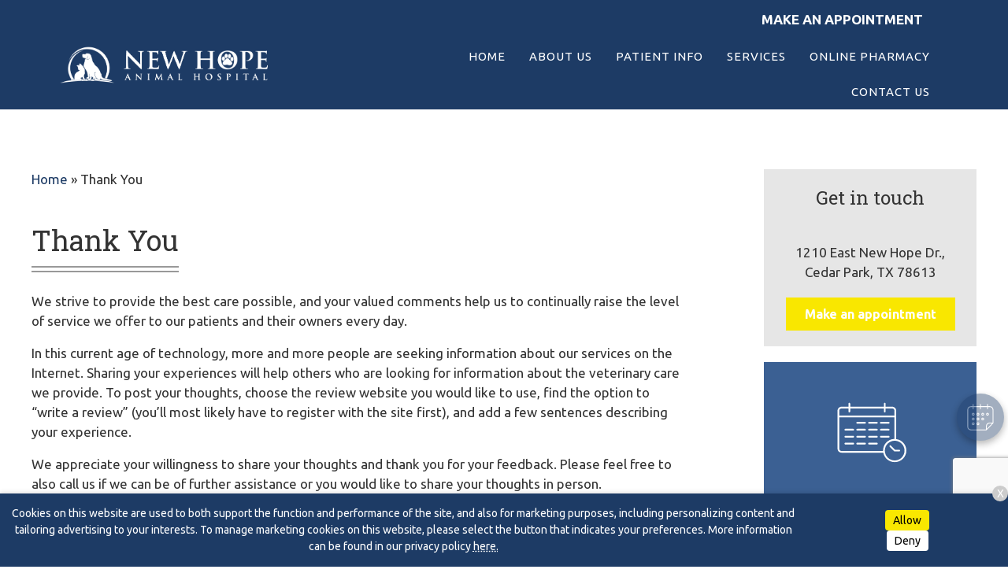

--- FILE ---
content_type: text/html; charset=UTF-8
request_url: https://cedarparkvet.com/thank-you/
body_size: 42041
content:
<!DOCTYPE html>
<html lang="en-US">
<head>
<meta charset="UTF-8" />
<meta name='viewport' content='width=device-width, initial-scale=1.0' />
<meta http-equiv='X-UA-Compatible' content='IE=edge' />
<script>
var gform;gform||(document.addEventListener("gform_main_scripts_loaded",function(){gform.scriptsLoaded=!0}),window.addEventListener("DOMContentLoaded",function(){gform.domLoaded=!0}),gform={domLoaded:!1,scriptsLoaded:!1,initializeOnLoaded:function(o){gform.domLoaded&&gform.scriptsLoaded?o():!gform.domLoaded&&gform.scriptsLoaded?window.addEventListener("DOMContentLoaded",o):document.addEventListener("gform_main_scripts_loaded",o)},hooks:{action:{},filter:{}},addAction:function(o,n,r,t){gform.addHook("action",o,n,r,t)},addFilter:function(o,n,r,t){gform.addHook("filter",o,n,r,t)},doAction:function(o){gform.doHook("action",o,arguments)},applyFilters:function(o){return gform.doHook("filter",o,arguments)},removeAction:function(o,n){gform.removeHook("action",o,n)},removeFilter:function(o,n,r){gform.removeHook("filter",o,n,r)},addHook:function(o,n,r,t,i){null==gform.hooks[o][n]&&(gform.hooks[o][n]=[]);var e=gform.hooks[o][n];null==i&&(i=n+"_"+e.length),gform.hooks[o][n].push({tag:i,callable:r,priority:t=null==t?10:t})},doHook:function(n,o,r){var t;if(r=Array.prototype.slice.call(r,1),null!=gform.hooks[n][o]&&((o=gform.hooks[n][o]).sort(function(o,n){return o.priority-n.priority}),o.forEach(function(o){"function"!=typeof(t=o.callable)&&(t=window[t]),"action"==n?t.apply(null,r):r[0]=t.apply(null,r)})),"filter"==n)return r[0]},removeHook:function(o,n,t,i){var r;null!=gform.hooks[o][n]&&(r=(r=gform.hooks[o][n]).filter(function(o,n,r){return!!(null!=i&&i!=o.tag||null!=t&&t!=o.priority)}),gform.hooks[o][n]=r)}});
</script>

<link rel="profile" href="https://gmpg.org/xfn/11" />
<meta name='robots' content='index, follow, max-image-preview:large, max-snippet:-1, max-video-preview:-1' />

	<!-- This site is optimized with the Yoast SEO plugin v25.3.1 - https://yoast.com/wordpress/plugins/seo/ -->
	<title>Thank You | New Hope Animal Hospital</title>
	<meta name="description" content="At New Hope Animal Hospital, we are proud to offer a comprehensive range of veterinary services. Visit our website to learn more about Thank You." />
	<link rel="canonical" href="https://cedarparkvet.com/thank-you/" />
	<meta property="og:locale" content="en_US" />
	<meta property="og:type" content="article" />
	<meta property="og:title" content="Thank You | New Hope Animal Hospital" />
	<meta property="og:description" content="At New Hope Animal Hospital, we are proud to offer a comprehensive range of veterinary services. Visit our website to learn more about Thank You." />
	<meta property="og:url" content="https://cedarparkvet.com/thank-you/" />
	<meta property="og:site_name" content="New Hope Animal Hospital" />
	<meta property="article:modified_time" content="2022-03-09T14:01:19+00:00" />
	<meta name="twitter:card" content="summary_large_image" />
	<meta name="twitter:label1" content="Est. reading time" />
	<meta name="twitter:data1" content="1 minute" />
	<script type="application/ld+json" class="yoast-schema-graph">{"@context":"https://schema.org","@graph":[{"@type":"WebPage","@id":"https://cedarparkvet.com/thank-you/","url":"https://cedarparkvet.com/thank-you/","name":"Thank You | New Hope Animal Hospital","isPartOf":{"@id":"https://cedarparkvet.com/#website"},"datePublished":"2022-01-19T19:51:40+00:00","dateModified":"2022-03-09T14:01:19+00:00","description":"At New Hope Animal Hospital, we are proud to offer a comprehensive range of veterinary services. Visit our website to learn more about Thank You.","breadcrumb":{"@id":"https://cedarparkvet.com/thank-you/#breadcrumb"},"inLanguage":"en-US","potentialAction":[{"@type":"ReadAction","target":["https://cedarparkvet.com/thank-you/"]}]},{"@type":"BreadcrumbList","@id":"https://cedarparkvet.com/thank-you/#breadcrumb","itemListElement":[{"@type":"ListItem","position":1,"name":"Home","item":"https://cedarparkvet.com/"},{"@type":"ListItem","position":2,"name":"Thank You"}]},{"@type":"WebSite","@id":"https://cedarparkvet.com/#website","url":"https://cedarparkvet.com/","name":"New Hope Animal Hospital","description":"","potentialAction":[{"@type":"SearchAction","target":{"@type":"EntryPoint","urlTemplate":"https://cedarparkvet.com/?s={search_term_string}"},"query-input":{"@type":"PropertyValueSpecification","valueRequired":true,"valueName":"search_term_string"}}],"inLanguage":"en-US"}]}</script>
	<!-- / Yoast SEO plugin. -->


<link rel='dns-prefetch' href='//cdnjs.cloudflare.com' />
<link rel='dns-prefetch' href='//www.google.com' />
<link rel='dns-prefetch' href='//fonts.googleapis.com' />
<link href='https://fonts.gstatic.com' crossorigin rel='preconnect' />
<link rel="alternate" type="application/rss+xml" title="New Hope Animal Hospital &raquo; Feed" href="https://cedarparkvet.com/feed/" />
<link rel="alternate" type="application/rss+xml" title="New Hope Animal Hospital &raquo; Comments Feed" href="https://cedarparkvet.com/comments/feed/" />
<script>
window._wpemojiSettings = {"baseUrl":"https:\/\/s.w.org\/images\/core\/emoji\/15.0.3\/72x72\/","ext":".png","svgUrl":"https:\/\/s.w.org\/images\/core\/emoji\/15.0.3\/svg\/","svgExt":".svg","source":{"concatemoji":"https:\/\/cedarparkvet.com\/wp-includes\/js\/wp-emoji-release.min.js"}};
/*! This file is auto-generated */
!function(i,n){var o,s,e;function c(e){try{var t={supportTests:e,timestamp:(new Date).valueOf()};sessionStorage.setItem(o,JSON.stringify(t))}catch(e){}}function p(e,t,n){e.clearRect(0,0,e.canvas.width,e.canvas.height),e.fillText(t,0,0);var t=new Uint32Array(e.getImageData(0,0,e.canvas.width,e.canvas.height).data),r=(e.clearRect(0,0,e.canvas.width,e.canvas.height),e.fillText(n,0,0),new Uint32Array(e.getImageData(0,0,e.canvas.width,e.canvas.height).data));return t.every(function(e,t){return e===r[t]})}function u(e,t,n){switch(t){case"flag":return n(e,"\ud83c\udff3\ufe0f\u200d\u26a7\ufe0f","\ud83c\udff3\ufe0f\u200b\u26a7\ufe0f")?!1:!n(e,"\ud83c\uddfa\ud83c\uddf3","\ud83c\uddfa\u200b\ud83c\uddf3")&&!n(e,"\ud83c\udff4\udb40\udc67\udb40\udc62\udb40\udc65\udb40\udc6e\udb40\udc67\udb40\udc7f","\ud83c\udff4\u200b\udb40\udc67\u200b\udb40\udc62\u200b\udb40\udc65\u200b\udb40\udc6e\u200b\udb40\udc67\u200b\udb40\udc7f");case"emoji":return!n(e,"\ud83d\udc26\u200d\u2b1b","\ud83d\udc26\u200b\u2b1b")}return!1}function f(e,t,n){var r="undefined"!=typeof WorkerGlobalScope&&self instanceof WorkerGlobalScope?new OffscreenCanvas(300,150):i.createElement("canvas"),a=r.getContext("2d",{willReadFrequently:!0}),o=(a.textBaseline="top",a.font="600 32px Arial",{});return e.forEach(function(e){o[e]=t(a,e,n)}),o}function t(e){var t=i.createElement("script");t.src=e,t.defer=!0,i.head.appendChild(t)}"undefined"!=typeof Promise&&(o="wpEmojiSettingsSupports",s=["flag","emoji"],n.supports={everything:!0,everythingExceptFlag:!0},e=new Promise(function(e){i.addEventListener("DOMContentLoaded",e,{once:!0})}),new Promise(function(t){var n=function(){try{var e=JSON.parse(sessionStorage.getItem(o));if("object"==typeof e&&"number"==typeof e.timestamp&&(new Date).valueOf()<e.timestamp+604800&&"object"==typeof e.supportTests)return e.supportTests}catch(e){}return null}();if(!n){if("undefined"!=typeof Worker&&"undefined"!=typeof OffscreenCanvas&&"undefined"!=typeof URL&&URL.createObjectURL&&"undefined"!=typeof Blob)try{var e="postMessage("+f.toString()+"("+[JSON.stringify(s),u.toString(),p.toString()].join(",")+"));",r=new Blob([e],{type:"text/javascript"}),a=new Worker(URL.createObjectURL(r),{name:"wpTestEmojiSupports"});return void(a.onmessage=function(e){c(n=e.data),a.terminate(),t(n)})}catch(e){}c(n=f(s,u,p))}t(n)}).then(function(e){for(var t in e)n.supports[t]=e[t],n.supports.everything=n.supports.everything&&n.supports[t],"flag"!==t&&(n.supports.everythingExceptFlag=n.supports.everythingExceptFlag&&n.supports[t]);n.supports.everythingExceptFlag=n.supports.everythingExceptFlag&&!n.supports.flag,n.DOMReady=!1,n.readyCallback=function(){n.DOMReady=!0}}).then(function(){return e}).then(function(){var e;n.supports.everything||(n.readyCallback(),(e=n.source||{}).concatemoji?t(e.concatemoji):e.wpemoji&&e.twemoji&&(t(e.twemoji),t(e.wpemoji)))}))}((window,document),window._wpemojiSettings);
</script>
<style id='wp-emoji-styles-inline-css'>

	img.wp-smiley, img.emoji {
		display: inline !important;
		border: none !important;
		box-shadow: none !important;
		height: 1em !important;
		width: 1em !important;
		margin: 0 0.07em !important;
		vertical-align: -0.1em !important;
		background: none !important;
		padding: 0 !important;
	}
</style>
<link rel='stylesheet' id='wp-block-library-css' href='https://cedarparkvet.com/wp-includes/css/dist/block-library/style.min.css' media='all' />
<style id='wp-block-library-theme-inline-css'>
.wp-block-audio :where(figcaption){color:#555;font-size:13px;text-align:center}.is-dark-theme .wp-block-audio :where(figcaption){color:#ffffffa6}.wp-block-audio{margin:0 0 1em}.wp-block-code{border:1px solid #ccc;border-radius:4px;font-family:Menlo,Consolas,monaco,monospace;padding:.8em 1em}.wp-block-embed :where(figcaption){color:#555;font-size:13px;text-align:center}.is-dark-theme .wp-block-embed :where(figcaption){color:#ffffffa6}.wp-block-embed{margin:0 0 1em}.blocks-gallery-caption{color:#555;font-size:13px;text-align:center}.is-dark-theme .blocks-gallery-caption{color:#ffffffa6}:root :where(.wp-block-image figcaption){color:#555;font-size:13px;text-align:center}.is-dark-theme :root :where(.wp-block-image figcaption){color:#ffffffa6}.wp-block-image{margin:0 0 1em}.wp-block-pullquote{border-bottom:4px solid;border-top:4px solid;color:currentColor;margin-bottom:1.75em}.wp-block-pullquote cite,.wp-block-pullquote footer,.wp-block-pullquote__citation{color:currentColor;font-size:.8125em;font-style:normal;text-transform:uppercase}.wp-block-quote{border-left:.25em solid;margin:0 0 1.75em;padding-left:1em}.wp-block-quote cite,.wp-block-quote footer{color:currentColor;font-size:.8125em;font-style:normal;position:relative}.wp-block-quote.has-text-align-right{border-left:none;border-right:.25em solid;padding-left:0;padding-right:1em}.wp-block-quote.has-text-align-center{border:none;padding-left:0}.wp-block-quote.is-large,.wp-block-quote.is-style-large,.wp-block-quote.is-style-plain{border:none}.wp-block-search .wp-block-search__label{font-weight:700}.wp-block-search__button{border:1px solid #ccc;padding:.375em .625em}:where(.wp-block-group.has-background){padding:1.25em 2.375em}.wp-block-separator.has-css-opacity{opacity:.4}.wp-block-separator{border:none;border-bottom:2px solid;margin-left:auto;margin-right:auto}.wp-block-separator.has-alpha-channel-opacity{opacity:1}.wp-block-separator:not(.is-style-wide):not(.is-style-dots){width:100px}.wp-block-separator.has-background:not(.is-style-dots){border-bottom:none;height:1px}.wp-block-separator.has-background:not(.is-style-wide):not(.is-style-dots){height:2px}.wp-block-table{margin:0 0 1em}.wp-block-table td,.wp-block-table th{word-break:normal}.wp-block-table :where(figcaption){color:#555;font-size:13px;text-align:center}.is-dark-theme .wp-block-table :where(figcaption){color:#ffffffa6}.wp-block-video :where(figcaption){color:#555;font-size:13px;text-align:center}.is-dark-theme .wp-block-video :where(figcaption){color:#ffffffa6}.wp-block-video{margin:0 0 1em}:root :where(.wp-block-template-part.has-background){margin-bottom:0;margin-top:0;padding:1.25em 2.375em}
</style>
<link rel='stylesheet' id='plethoraplugins-tabs-style-css' href='https://cedarparkvet.com/wp-content/plugins/plethora-tabs-accordions/build/style-index.css' media='all' />
<style id='classic-theme-styles-inline-css'>
/*! This file is auto-generated */
.wp-block-button__link{color:#fff;background-color:#32373c;border-radius:9999px;box-shadow:none;text-decoration:none;padding:calc(.667em + 2px) calc(1.333em + 2px);font-size:1.125em}.wp-block-file__button{background:#32373c;color:#fff;text-decoration:none}
</style>
<style id='global-styles-inline-css'>
:root{--wp--preset--aspect-ratio--square: 1;--wp--preset--aspect-ratio--4-3: 4/3;--wp--preset--aspect-ratio--3-4: 3/4;--wp--preset--aspect-ratio--3-2: 3/2;--wp--preset--aspect-ratio--2-3: 2/3;--wp--preset--aspect-ratio--16-9: 16/9;--wp--preset--aspect-ratio--9-16: 9/16;--wp--preset--color--black: #000000;--wp--preset--color--cyan-bluish-gray: #abb8c3;--wp--preset--color--white: #ffffff;--wp--preset--color--pale-pink: #f78da7;--wp--preset--color--vivid-red: #cf2e2e;--wp--preset--color--luminous-vivid-orange: #ff6900;--wp--preset--color--luminous-vivid-amber: #fcb900;--wp--preset--color--light-green-cyan: #7bdcb5;--wp--preset--color--vivid-green-cyan: #00d084;--wp--preset--color--pale-cyan-blue: #8ed1fc;--wp--preset--color--vivid-cyan-blue: #0693e3;--wp--preset--color--vivid-purple: #9b51e0;--wp--preset--color--fl-heading-text: #333333;--wp--preset--color--fl-body-bg: #ffffff;--wp--preset--color--fl-body-text: #333333;--wp--preset--color--fl-accent: #f9e700;--wp--preset--color--fl-accent-hover: #c6b400;--wp--preset--color--fl-topbar-bg: #ffffff;--wp--preset--color--fl-topbar-text: #757575;--wp--preset--color--fl-topbar-link: #2b7bb9;--wp--preset--color--fl-topbar-hover: #2b7bb9;--wp--preset--color--fl-header-bg: #ffffff;--wp--preset--color--fl-header-text: #757575;--wp--preset--color--fl-header-link: #757575;--wp--preset--color--fl-header-hover: #2b7bb9;--wp--preset--color--fl-nav-bg: #ffffff;--wp--preset--color--fl-nav-link: #757575;--wp--preset--color--fl-nav-hover: #2b7bb9;--wp--preset--color--fl-content-bg: #ffffff;--wp--preset--color--fl-footer-widgets-bg: #ffffff;--wp--preset--color--fl-footer-widgets-text: #757575;--wp--preset--color--fl-footer-widgets-link: #2b7bb9;--wp--preset--color--fl-footer-widgets-hover: #2b7bb9;--wp--preset--color--fl-footer-bg: #ffffff;--wp--preset--color--fl-footer-text: #757575;--wp--preset--color--fl-footer-link: #2b7bb9;--wp--preset--color--fl-footer-hover: #2b7bb9;--wp--preset--gradient--vivid-cyan-blue-to-vivid-purple: linear-gradient(135deg,rgba(6,147,227,1) 0%,rgb(155,81,224) 100%);--wp--preset--gradient--light-green-cyan-to-vivid-green-cyan: linear-gradient(135deg,rgb(122,220,180) 0%,rgb(0,208,130) 100%);--wp--preset--gradient--luminous-vivid-amber-to-luminous-vivid-orange: linear-gradient(135deg,rgba(252,185,0,1) 0%,rgba(255,105,0,1) 100%);--wp--preset--gradient--luminous-vivid-orange-to-vivid-red: linear-gradient(135deg,rgba(255,105,0,1) 0%,rgb(207,46,46) 100%);--wp--preset--gradient--very-light-gray-to-cyan-bluish-gray: linear-gradient(135deg,rgb(238,238,238) 0%,rgb(169,184,195) 100%);--wp--preset--gradient--cool-to-warm-spectrum: linear-gradient(135deg,rgb(74,234,220) 0%,rgb(151,120,209) 20%,rgb(207,42,186) 40%,rgb(238,44,130) 60%,rgb(251,105,98) 80%,rgb(254,248,76) 100%);--wp--preset--gradient--blush-light-purple: linear-gradient(135deg,rgb(255,206,236) 0%,rgb(152,150,240) 100%);--wp--preset--gradient--blush-bordeaux: linear-gradient(135deg,rgb(254,205,165) 0%,rgb(254,45,45) 50%,rgb(107,0,62) 100%);--wp--preset--gradient--luminous-dusk: linear-gradient(135deg,rgb(255,203,112) 0%,rgb(199,81,192) 50%,rgb(65,88,208) 100%);--wp--preset--gradient--pale-ocean: linear-gradient(135deg,rgb(255,245,203) 0%,rgb(182,227,212) 50%,rgb(51,167,181) 100%);--wp--preset--gradient--electric-grass: linear-gradient(135deg,rgb(202,248,128) 0%,rgb(113,206,126) 100%);--wp--preset--gradient--midnight: linear-gradient(135deg,rgb(2,3,129) 0%,rgb(40,116,252) 100%);--wp--preset--font-size--small: 13px;--wp--preset--font-size--medium: 20px;--wp--preset--font-size--large: 36px;--wp--preset--font-size--x-large: 42px;--wp--preset--spacing--20: 0.44rem;--wp--preset--spacing--30: 0.67rem;--wp--preset--spacing--40: 1rem;--wp--preset--spacing--50: 1.5rem;--wp--preset--spacing--60: 2.25rem;--wp--preset--spacing--70: 3.38rem;--wp--preset--spacing--80: 5.06rem;--wp--preset--shadow--natural: 6px 6px 9px rgba(0, 0, 0, 0.2);--wp--preset--shadow--deep: 12px 12px 50px rgba(0, 0, 0, 0.4);--wp--preset--shadow--sharp: 6px 6px 0px rgba(0, 0, 0, 0.2);--wp--preset--shadow--outlined: 6px 6px 0px -3px rgba(255, 255, 255, 1), 6px 6px rgba(0, 0, 0, 1);--wp--preset--shadow--crisp: 6px 6px 0px rgba(0, 0, 0, 1);}:where(.is-layout-flex){gap: 0.5em;}:where(.is-layout-grid){gap: 0.5em;}body .is-layout-flex{display: flex;}.is-layout-flex{flex-wrap: wrap;align-items: center;}.is-layout-flex > :is(*, div){margin: 0;}body .is-layout-grid{display: grid;}.is-layout-grid > :is(*, div){margin: 0;}:where(.wp-block-columns.is-layout-flex){gap: 2em;}:where(.wp-block-columns.is-layout-grid){gap: 2em;}:where(.wp-block-post-template.is-layout-flex){gap: 1.25em;}:where(.wp-block-post-template.is-layout-grid){gap: 1.25em;}.has-black-color{color: var(--wp--preset--color--black) !important;}.has-cyan-bluish-gray-color{color: var(--wp--preset--color--cyan-bluish-gray) !important;}.has-white-color{color: var(--wp--preset--color--white) !important;}.has-pale-pink-color{color: var(--wp--preset--color--pale-pink) !important;}.has-vivid-red-color{color: var(--wp--preset--color--vivid-red) !important;}.has-luminous-vivid-orange-color{color: var(--wp--preset--color--luminous-vivid-orange) !important;}.has-luminous-vivid-amber-color{color: var(--wp--preset--color--luminous-vivid-amber) !important;}.has-light-green-cyan-color{color: var(--wp--preset--color--light-green-cyan) !important;}.has-vivid-green-cyan-color{color: var(--wp--preset--color--vivid-green-cyan) !important;}.has-pale-cyan-blue-color{color: var(--wp--preset--color--pale-cyan-blue) !important;}.has-vivid-cyan-blue-color{color: var(--wp--preset--color--vivid-cyan-blue) !important;}.has-vivid-purple-color{color: var(--wp--preset--color--vivid-purple) !important;}.has-black-background-color{background-color: var(--wp--preset--color--black) !important;}.has-cyan-bluish-gray-background-color{background-color: var(--wp--preset--color--cyan-bluish-gray) !important;}.has-white-background-color{background-color: var(--wp--preset--color--white) !important;}.has-pale-pink-background-color{background-color: var(--wp--preset--color--pale-pink) !important;}.has-vivid-red-background-color{background-color: var(--wp--preset--color--vivid-red) !important;}.has-luminous-vivid-orange-background-color{background-color: var(--wp--preset--color--luminous-vivid-orange) !important;}.has-luminous-vivid-amber-background-color{background-color: var(--wp--preset--color--luminous-vivid-amber) !important;}.has-light-green-cyan-background-color{background-color: var(--wp--preset--color--light-green-cyan) !important;}.has-vivid-green-cyan-background-color{background-color: var(--wp--preset--color--vivid-green-cyan) !important;}.has-pale-cyan-blue-background-color{background-color: var(--wp--preset--color--pale-cyan-blue) !important;}.has-vivid-cyan-blue-background-color{background-color: var(--wp--preset--color--vivid-cyan-blue) !important;}.has-vivid-purple-background-color{background-color: var(--wp--preset--color--vivid-purple) !important;}.has-black-border-color{border-color: var(--wp--preset--color--black) !important;}.has-cyan-bluish-gray-border-color{border-color: var(--wp--preset--color--cyan-bluish-gray) !important;}.has-white-border-color{border-color: var(--wp--preset--color--white) !important;}.has-pale-pink-border-color{border-color: var(--wp--preset--color--pale-pink) !important;}.has-vivid-red-border-color{border-color: var(--wp--preset--color--vivid-red) !important;}.has-luminous-vivid-orange-border-color{border-color: var(--wp--preset--color--luminous-vivid-orange) !important;}.has-luminous-vivid-amber-border-color{border-color: var(--wp--preset--color--luminous-vivid-amber) !important;}.has-light-green-cyan-border-color{border-color: var(--wp--preset--color--light-green-cyan) !important;}.has-vivid-green-cyan-border-color{border-color: var(--wp--preset--color--vivid-green-cyan) !important;}.has-pale-cyan-blue-border-color{border-color: var(--wp--preset--color--pale-cyan-blue) !important;}.has-vivid-cyan-blue-border-color{border-color: var(--wp--preset--color--vivid-cyan-blue) !important;}.has-vivid-purple-border-color{border-color: var(--wp--preset--color--vivid-purple) !important;}.has-vivid-cyan-blue-to-vivid-purple-gradient-background{background: var(--wp--preset--gradient--vivid-cyan-blue-to-vivid-purple) !important;}.has-light-green-cyan-to-vivid-green-cyan-gradient-background{background: var(--wp--preset--gradient--light-green-cyan-to-vivid-green-cyan) !important;}.has-luminous-vivid-amber-to-luminous-vivid-orange-gradient-background{background: var(--wp--preset--gradient--luminous-vivid-amber-to-luminous-vivid-orange) !important;}.has-luminous-vivid-orange-to-vivid-red-gradient-background{background: var(--wp--preset--gradient--luminous-vivid-orange-to-vivid-red) !important;}.has-very-light-gray-to-cyan-bluish-gray-gradient-background{background: var(--wp--preset--gradient--very-light-gray-to-cyan-bluish-gray) !important;}.has-cool-to-warm-spectrum-gradient-background{background: var(--wp--preset--gradient--cool-to-warm-spectrum) !important;}.has-blush-light-purple-gradient-background{background: var(--wp--preset--gradient--blush-light-purple) !important;}.has-blush-bordeaux-gradient-background{background: var(--wp--preset--gradient--blush-bordeaux) !important;}.has-luminous-dusk-gradient-background{background: var(--wp--preset--gradient--luminous-dusk) !important;}.has-pale-ocean-gradient-background{background: var(--wp--preset--gradient--pale-ocean) !important;}.has-electric-grass-gradient-background{background: var(--wp--preset--gradient--electric-grass) !important;}.has-midnight-gradient-background{background: var(--wp--preset--gradient--midnight) !important;}.has-small-font-size{font-size: var(--wp--preset--font-size--small) !important;}.has-medium-font-size{font-size: var(--wp--preset--font-size--medium) !important;}.has-large-font-size{font-size: var(--wp--preset--font-size--large) !important;}.has-x-large-font-size{font-size: var(--wp--preset--font-size--x-large) !important;}
:where(.wp-block-post-template.is-layout-flex){gap: 1.25em;}:where(.wp-block-post-template.is-layout-grid){gap: 1.25em;}
:where(.wp-block-columns.is-layout-flex){gap: 2em;}:where(.wp-block-columns.is-layout-grid){gap: 2em;}
:root :where(.wp-block-pullquote){font-size: 1.5em;line-height: 1.6;}
</style>
<link rel='stylesheet' id='dashicons-css' href='https://cedarparkvet.com/wp-includes/css/dashicons.min.css' media='all' />
<link rel='stylesheet' id='admin-bar-css' href='https://cedarparkvet.com/wp-includes/css/admin-bar.min.css' media='all' />
<style id='admin-bar-inline-css'>
#wp-admin-bar-my-sites-search.hide-if-no-js {
	display: none;
}
#wp-admin-bar-my-sites-search label[for="my-sites-search-text"] {
	clip: rect(1px, 1px, 1px, 1px);
	position: absolute !important;
	height: 1px;
	width: 1px;
	overflow: hidden;
}
#wp-admin-bar-my-sites-search {
	height: 38px;
}
#wp-admin-bar-my-sites-search .ab-item {
	height: 34px;
}
#wp-admin-bar-my-sites-search input {
	padding: 0 2px;
	width: 95%;
	width: calc( 100% - 4px );
}
	
#wp-admin-bar-fl-builder-frontend-edit-link .ab-icon:before { content: "\f116" !important; top: 2px; margin-right: 3px; }
</style>
<link rel='stylesheet' id='brb-public-main-css-css' href='https://cedarparkvet.com/wp-content/plugins/business-reviews-bundle/assets/css/public-main.css' media='all' />
<link rel='stylesheet' id='font-awesome-5-css' href='https://cedarparkvet.com/wp-content/plugins/bb-plugin/fonts/fontawesome/5.15.4/css/all.min.css' media='all' />
<link rel='stylesheet' id='jquery-magnificpopup-css' href='https://cedarparkvet.com/wp-content/plugins/bb-plugin/css/jquery.magnificpopup.min.css' media='all' />
<link rel='stylesheet' id='bootstrap-4-css' href='https://cedarparkvet.com/wp-content/themes/bb-theme/css/bootstrap-4.min.css' media='all' />
<link rel='stylesheet' id='fl-automator-skin-css' href='https://cedarparkvet.com/wp-content/uploads/sites/210/bb-theme/skin-68da988adab38.css' media='all' />
<link rel='stylesheet' id='mvp-5-styles-css' href='https://cedarparkvet.com/wp-content/themes/mvp-theme-5/style.css' media='all' />
<link rel='stylesheet' id='mvp-colors-css' href='https://cedarparkvet.com/wp-content/uploads/sites/210/mvp-theme-5/colors.css' media='all' />
<link rel='stylesheet' id='fl-builder-google-fonts-0413b0fec772c2e8bb83fbb74521f224-css' href='//fonts.googleapis.com/css?family=Ubuntu%3A300%2C400%2C700%7CRoboto+Slab%3A400&#038;ver=6.6.4' media='all' />
<script src="https://cedarparkvet.com/wp-includes/js/jquery/jquery.min.js" id="jquery-core-js"></script>
<script id="jquery-core-js-after">
jQuery(document).ready( function($) {
	$('#wp-admin-bar-my-sites-search.hide-if-no-js').show();
	$('#wp-admin-bar-my-sites-search input').keyup( function( ) {

		var searchValRegex = new RegExp( $(this).val(), 'i');

		$('#wp-admin-bar-my-sites-list > li.menupop').hide().filter(function() {

			return searchValRegex.test( $(this).find('> a').text() );

		}).show();

	});
});
	
</script>
<script id="brb-public-main-js-js-extra">
var brb_vars = {"ajaxurl":"https:\/\/cedarparkvet.com\/wp-admin\/admin-ajax.php","gavatar":"https:\/\/cedarparkvet.com\/wp-content\/plugins\/business-reviews-bundle\/assets\/img\/google_avatar.png"};
</script>
<script defer="defer" src="https://cedarparkvet.com/wp-content/plugins/business-reviews-bundle/assets/js/public-main.js" id="brb-public-main-js-js"></script>
<script src="https://cedarparkvet.com/wp-includes/js/jquery/jquery-migrate.min.js" id="jquery-migrate-js"></script>
<link rel="https://api.w.org/" href="https://cedarparkvet.com/wp-json/" /><link rel="alternate" title="JSON" type="application/json" href="https://cedarparkvet.com/wp-json/wp/v2/pages/24" /><link rel="EditURI" type="application/rsd+xml" title="RSD" href="https://cedarparkvet.com/xmlrpc.php?rsd" />
<link rel='shortlink' href='https://cedarparkvet.com/?p=24' />
<link rel="alternate" title="oEmbed (JSON)" type="application/json+oembed" href="https://cedarparkvet.com/wp-json/oembed/1.0/embed?url=https%3A%2F%2Fcedarparkvet.com%2Fthank-you%2F" />
<link rel="alternate" title="oEmbed (XML)" type="text/xml+oembed" href="https://cedarparkvet.com/wp-json/oembed/1.0/embed?url=https%3A%2F%2Fcedarparkvet.com%2Fthank-you%2F&#038;format=xml" />
<style>.fl-node-61f95ff7bcdee > .fl-row-content-wrap{background-image:none !important;}.fl-node-61f978ee8f6a8 > .fl-row-content-wrap{background-image:none !important;}</style>		<style id="wp-custom-css">
			/** Header Adjustment **/

.header-row > div::after {
	display: none;
}

.staff-card .card-img-top {
    height: 320px;
    object-fit: cover;
    object-position: top;
}

.page-row--banner h2 {
	color: #ffffff;
	text-shadow: 4px 2px hsl(194 10% 43% / 1);
}

#page-content a {
	color: #1d3b65;
}

.fl-page {
    padding-top: 95px;
}

.header-logo.fl-node-5fe0b72dd7219 .fl-module-content {
	margin-top: 0;
	margin-bottom: 0;
}

.header-row.fl-node-5fe0b72dd7214 > .fl-row-content-wrap {
	background: #1d3b65;
}

.header-row img {
	filter: brightness(0) invert(1);
}

.header-row .fl-node-5fe0b72dd721a .uabb-creative-menu .sub-menu > li > a, .header-row .fl-node-5fe0b72dd721a .uabb-creative-menu .sub-menu > li > .uabb-has-submenu-container > a {
	background: #1d3b65;
}

.page-row--icon_group .col:nth-child(4n+1) .icon-card.card,
.sidebar-icon:nth-child(4n+1),
.page-row--icon_group .col:nth-child(4n+2) .icon-card.card,
.sidebar-icon:nth-child(4n+2),
.page-row--icon_group .col:nth-child(4n+3) .icon-card.card,
.sidebar-icon:nth-child(4n+3),
.page-row--icon_group .col:nth-child(4n+4) .icon-card.card,
.sidebar-icon:nth-child(4n+4),
.page-row--process .fl-node-5fe0ba4f8c190 > .fl-col-content,
.page-row--process .fl-node-5fe0ba4f8c194 > .fl-col-content,
.page-row--process .fl-node-5fe0ba4f8c193 > .fl-col-content {
	background: #3b6093;
}

#footer > .fl-row-content-wrap {
	background: #3c2719 !important;
}

.page-row--icon_group .icon-card.card h3 a,
.page-row--process .fl-module-info-box span.uabb-infobox-title, .page-row--process .fl-module-info-box span.uabb-infobox-title span a, .page-row--process .fl-module-info-box span.uabb-infobox-title *, .page-row--process .fl-module-info-box .uabb-infobox-text {
	color: #ffffff;
}

.fl-builder-content .sidebar-icons a, .fl-builder-content .sidebar-icons a *,
.fl-builder-content .fl-node-5ff4c6e0b6195 a.sidebar-icon, .fl-builder-content .fl-node-5ff4c6e0b6195 a.sidebar-icon * {
	color: #ffffff !important
}

.fl-node-5fe0b72dd721a .uabb-creative-menu .menu > li > a:hover span.menu-item-text, .fl-node-5fe0b72dd721a .uabb-creative-menu .menu > li > a:focus span.menu-item-text, .fl-node-5fe0b72dd721a .uabb-creative-menu .menu > li:hover > .uabb-has-submenu-container > a span.menu-item-text, .fl-node-5fe0b72dd721a .uabb-creative-menu .menu > li:focus > .uabb-has-submenu-container > a span.menu-item-text, .fl-node-5fe0b72dd721a .uabb-creative-menu .menu > li.current-menu-item > a span.menu-item-text, .fl-node-5fe0b72dd721a .uabb-creative-menu .menu > li.current-menu-item > .uabb-has-submenu-container > a span.menu-item-text, .fl-node-5fe0b72dd721a .uabb-creative-menu .menu > li.focus > .uabb-has-submenu-container > a span.menu-item-text, .fl-node-5fe0b72dd721a .uabb-creative-menu .menu > li.focus > a span.menu-item-text, .fl-node-5fe0b72dd721a .uabb-creative-menu .menu > li.current-menu-ancestor > .uabb-has-submenu-container > a span.menu-item-text, .fl-node-5fe0b72dd721a .uabb-creative-menu .menu > li.current-menu-ancestor > .uabb-has-submenu-container > a span.menu-item-text > i {
	color: #f9e700 !important;
}


.page-id-15 .no-header-logo img,.page-id-381 .no-header-logo img {
    max-height: 100px;
    width: auto;
}

.page-id-15 .hours-day {
    display: -webkit-box;
    display: -ms-flexbox;
    display: flex;
    -webkit-box-pack: justify;
    -ms-flex-pack: justify;
    justify-content: space-between;
    -webkit-box-align: center;
    -ms-flex-align: center;
    align-items: center;
    border-bottom: 2px solid #000;
		padding-top: 8px;
}

.page-id-19 #vetstoria-fw-btn-container {display: none !important;}

body #vetstoria-fw-btn-container{
    bottom: 100px !important;
    right: 5px !important;
}
@media(min-width:768px){
    body #vetstoria-fw-btn-container{
        bottom: 160px !important;
    }
}

.page-template.page-template-tpl-landing-page-no-header-footer.page-template-tpl-landing-page-no-header-footer-php #vetstoria-fw-btn-container {display: none !important;}

.page-template.page-template-tpl-urgentcare-landing-page-no-header-footer.page-template-tpl-urgentcare-landing-page-no-header-footer-php #vetstoria-fw-btn-container {display: none !important;}

#consent-banner {
	background-color: #1D3B65 !important;
}

#consent-banner p {
    color: #fff !important;
}

#consent-banner p a {
    color: #fff !important;
}

button#accept-cookies {
    background-color: #f9e700 !important;
	color:#000;
}

button#decline-cookies {
    background-color: #fff !important;
    color: #000;
}

body #vetstoria-fw-btn-container{
    bottom: 100px !important;
    right: 5px !important;
}
@media(min-width:768px){
    body #vetstoria-fw-btn-container{
        bottom: 160px !important;
    }
}

@media (max-width: 600px) {
    #consent-banner button {
        width: 21% !important;
    }
		#vetstoria-fw-btn-container{
			display: none !important;
	 }
}

.page-template.page-template-tpl-landing-page-no-header-footer.page-template-tpl-landing-page-no-header-footer-php #consent-banner {
	display:none !important;
}


.form-field-section.col-1 {
	max-width: 100% !important;
}


		</style>
		<script id="fl-theme-custom-js">function extractHospitalHours() {
    let hoursContainer = document.querySelector('.fl-node-5ff49b2d93d77 .site-hours');
    if (!hoursContainer) {
        hoursContainer = document.querySelector('.fl-node-609400a87031a .site-hours');
        if(!hoursContainer) {
            console.error("Hospital hours container not found.");
            return {};
        }
    }
    
    const hours = {};
    const days = ["Sunday", "Monday", "Tuesday", "Wednesday", "Thursday", "Friday", "Saturday"];
    const hoursElements = hoursContainer.querySelectorAll('.hours-day');
    
    hoursElements.forEach(dayElement => {
        const dayName = dayElement.children[0]?.textContent.trim();
        const timeRange = dayElement.children[1]?.textContent.trim();
        
        if (!dayName || !timeRange) return;
        
        const dayIndex = days.indexOf(dayName);
        if (dayIndex !== -1) {
            if (timeRange.toLowerCase() === "closed") {
                hours[dayIndex] = null;
            } else {
                const [openStr, closeStr] = timeRange.split(' - ');

                function parseTime(timeStr) {
                    const match = timeStr.match(/(\d+)(?::(\d+))?\s*(am|pm)/i);
                    if (!match) return null;
                    
                    let hours = parseInt(match[1], 10);
                    let minutes = parseInt(match[2], 10) || 0;
                    const period = match[3].toLowerCase();
                    
                    if (period === "pm" && hours !== 12) hours += 12;
                    if (period === "am" && hours === 12) hours = 0;
                    
                    return hours * 60 + minutes;
                }

                const openTime = parseTime(openStr);
                const closeTime = parseTime(closeStr);

                if (openTime !== null && closeTime !== null) {
                    hours[dayIndex] = { open: openTime, close: closeTime };
                }
            }
        }
    });

    return hours;
}

function toggleCallButtonAndEmergencyMessage() {
    const calltopButton = document.querySelector('.fl-node-5fe0b72dd721b .uabb-dual-button-one');
    const callButton = document.querySelector('.fl-node-5fe0ba4f8c175 .uabb-dual-button-two');
    const lptopcallButton = document.querySelector('.page-lp .fl-node-609417325cdcd .fl-button-wrap');
    const lpbottomcallButton = document.querySelector('.page-lp .fl-node-60941a01ef599 .fl-button-wrap');
    const emergencyMessage = document.querySelector('.page-lp .fl-node-36zodkpewbs9 .fl-html p.emergency-call');
    const emergencybottemMessage = document.querySelector('.page-lp .fl-node-609400a870310 .fl-rich-text .emergency-call');
    const footercallButton = document.querySelector('.fl-node-5ff49b2d93d76 .uabb-infobox-title-wrap .uabb-infobox-title');
    const sidebarButton = document.querySelector('.fl-node-5ff49e46e11bc .uabb-infobox-title');
    //P-Max
    const lptopcallPMaxButton = document.querySelector('.page-max .fl-node-609417325cdcd .fl-button-wrap');
    const lpbottomcallPMaxButton = document.querySelector('.page-max .fl-node-60941a01ef599 .fl-button-wrap');
    const emergencyPMaxMessage = document.querySelector('.page-max .fl-node-36zodkpewbs9 .fl-html p.emergency-call');
    
    const userTimeZone = Intl.DateTimeFormat().resolvedOptions().timeZone;
    const now = new Date();
    const userTime = new Date(now.toLocaleString("en-US", { timeZone: userTimeZone }));
    const currentMinutes = userTime.getHours() * 60 + userTime.getMinutes(); // Convert to total minutes

    const hospitalHours = extractHospitalHours();
    const hours = hospitalHours[userTime.getDay()];

    const isWithinBusinessHours = hours && currentMinutes >= hours.open && currentMinutes < hours.close;
    
    function toggleElementVisibility(element, shouldShow) {
        if (element) {
            element.style.display = shouldShow ? "block" : "none";
        }
    }

    toggleElementVisibility(calltopButton, isWithinBusinessHours);
    toggleElementVisibility(callButton, isWithinBusinessHours);
    toggleElementVisibility(lptopcallButton, isWithinBusinessHours);
    toggleElementVisibility(lpbottomcallButton, isWithinBusinessHours);
    toggleElementVisibility(emergencyMessage, isWithinBusinessHours);
    toggleElementVisibility(emergencybottemMessage, isWithinBusinessHours);
    toggleElementVisibility(footercallButton, isWithinBusinessHours);
    toggleElementVisibility(sidebarButton, isWithinBusinessHours);
    //P-Max
    toggleElementVisibility(lptopcallPMaxButton, isWithinBusinessHours);
    toggleElementVisibility(lpbottomcallPMaxButton, isWithinBusinessHours);
    toggleElementVisibility(emergencyPMaxMessage, isWithinBusinessHours);
}

document.addEventListener("DOMContentLoaded", () => {
    toggleCallButtonAndEmergencyMessage();
    setInterval(toggleCallButtonAndEmergencyMessage, 60000);
});</script>
<!-- Google Tag Manager -->
<script>(function(w,d,s,l,i){w[l]=w[l]||[];w[l].push({'gtm.start':
new Date().getTime(),event:'gtm.js'});var f=d.getElementsByTagName(s)[0],
j=d.createElement(s),dl=l!='dataLayer'?'&l='+l:'';j.async=true;j.src=
'https://www.googletagmanager.com/gtm.js?id='+i+dl;f.parentNode.insertBefore(j,f);
})(window,document,'script','dataLayer','GTM-P49SF7T');</script>
<!-- End Google Tag Manager -->
<meta name="google-site-verification" content="72rwoD4ZA9q96tOdoB-jU3mjMji5geGO8BjHReDsAkA" />
<!-- Google Tag Manager -->
<script>(function(w,d,s,l,i){w[l]=w[l]||[];w[l].push({'gtm.start':
new Date().getTime(),event:'gtm.js'});var f=d.getElementsByTagName(s)[0],
j=d.createElement(s),dl=l!='dataLayer'?'&l='+l:'';j.async=true;j.src=
'https://www.googletagmanager.com/gtm.js?id='+i+dl;f.parentNode.insertBefore(j,f);
})(window,document,'script','dataLayer','GTM-WR56K7CQ');</script>
<!-- End Google Tag Manager -->
</head>
<body class="page-template-default page page-id-24 wp-embed-responsive page-thank-you fl-framework-bootstrap-4 fl-preset-default fl-full-width fl-search-active" itemscope="itemscope" itemtype="https://schema.org/WebPage">
<!-- Google Tag Manager (noscript) -->
<noscript><iframe src="https://www.googletagmanager.com/ns.html?id=GTM-P49SF7T"
height="0" width="0" style="display:none;visibility:hidden"></iframe></noscript>
<!-- End Google Tag Manager (noscript) --><a aria-label="Skip to content" class="fl-screen-reader-text" href="#fl-main-content">Skip to content</a><!-- Google Tag Manager (noscript) -->
<noscript><iframe src="https://www.googletagmanager.com/ns.html?id=GTM-WR56K7CQ"
height="0" width="0" style="display:none;visibility:hidden"></iframe></noscript>
<!-- End Google Tag Manager (noscript) -->
<div class="fl-page">
	<style id='fl-builder-layout-253-inline-css'>
.fl-builder-content *,.fl-builder-content *:before,.fl-builder-content *:after {-webkit-box-sizing: border-box;-moz-box-sizing: border-box;box-sizing: border-box;}.fl-row:before,.fl-row:after,.fl-row-content:before,.fl-row-content:after,.fl-col-group:before,.fl-col-group:after,.fl-col:before,.fl-col:after,.fl-module:before,.fl-module:after,.fl-module-content:before,.fl-module-content:after {display: table;content: " ";}.fl-row:after,.fl-row-content:after,.fl-col-group:after,.fl-col:after,.fl-module:after,.fl-module-content:after {clear: both;}.fl-clear {clear: both;}.fl-clearfix:before,.fl-clearfix:after {display: table;content: " ";}.fl-clearfix:after {clear: both;}.sr-only {position: absolute;width: 1px;height: 1px;padding: 0;overflow: hidden;clip: rect(0,0,0,0);white-space: nowrap;border: 0;}.fl-visible-medium,.fl-visible-medium-mobile,.fl-visible-mobile,.fl-col-group .fl-visible-medium.fl-col,.fl-col-group .fl-visible-medium-mobile.fl-col,.fl-col-group .fl-visible-mobile.fl-col {display: none;}.fl-row,.fl-row-content {margin-left: auto;margin-right: auto;}.fl-row-content-wrap {position: relative;}.fl-builder-mobile .fl-row-bg-photo .fl-row-content-wrap {background-attachment: scroll;}.fl-row-bg-video,.fl-row-bg-video .fl-row-content,.fl-row-bg-embed,.fl-row-bg-embed .fl-row-content {position: relative;}.fl-row-bg-video .fl-bg-video,.fl-row-bg-embed .fl-bg-embed-code {bottom: 0;left: 0;overflow: hidden;position: absolute;right: 0;top: 0;}.fl-row-bg-video .fl-bg-video video,.fl-row-bg-embed .fl-bg-embed-code video {bottom: 0;left: 0px;max-width: none;position: absolute;right: 0;top: 0px;}.fl-row-bg-video .fl-bg-video iframe,.fl-row-bg-embed .fl-bg-embed-code iframe {pointer-events: none;width: 100vw;height: 56.25vw; max-width: none;min-height: 100vh;min-width: 177.77vh; position: absolute;top: 50%;left: 50%;transform: translate(-50%, -50%);-ms-transform: translate(-50%, -50%); -webkit-transform: translate(-50%, -50%); }.fl-bg-video-fallback {background-position: 50% 50%;background-repeat: no-repeat;background-size: cover;bottom: 0px;left: 0px;position: absolute;right: 0px;top: 0px;}.fl-row-bg-slideshow,.fl-row-bg-slideshow .fl-row-content {position: relative;}.fl-row .fl-bg-slideshow {bottom: 0;left: 0;overflow: hidden;position: absolute;right: 0;top: 0;z-index: 0;}.fl-builder-edit .fl-row .fl-bg-slideshow * {bottom: 0;height: auto !important;left: 0;position: absolute !important;right: 0;top: 0;}.fl-row-bg-overlay .fl-row-content-wrap:after {border-radius: inherit;content: '';display: block;position: absolute;top: 0;right: 0;bottom: 0;left: 0;z-index: 0;}.fl-row-bg-overlay .fl-row-content {position: relative;z-index: 1;}.fl-row-custom-height .fl-row-content-wrap {display: -webkit-box;display: -webkit-flex;display: -ms-flexbox;display: flex;min-height: 100vh;}.fl-row-overlap-top .fl-row-content-wrap {display: -webkit-inline-box;display: -webkit-inline-flex;display: -moz-inline-box;display: -ms-inline-flexbox;display: inline-flex;width: 100%;}.fl-row-custom-height .fl-row-content-wrap {min-height: 0;}.fl-row-full-height .fl-row-content,.fl-row-custom-height .fl-row-content {-webkit-box-flex: 1 1 auto; -moz-box-flex: 1 1 auto;-webkit-flex: 1 1 auto;-ms-flex: 1 1 auto;flex: 1 1 auto;}.fl-row-full-height .fl-row-full-width.fl-row-content,.fl-row-custom-height .fl-row-full-width.fl-row-content {max-width: 100%;width: 100%;}.fl-builder-ie-11 .fl-row.fl-row-full-height:not(.fl-visible-medium):not(.fl-visible-medium-mobile):not(.fl-visible-mobile),.fl-builder-ie-11 .fl-row.fl-row-custom-height:not(.fl-visible-medium):not(.fl-visible-medium-mobile):not(.fl-visible-mobile) {display: flex;flex-direction: column;height: 100%;}.fl-builder-ie-11 .fl-row-full-height .fl-row-content-wrap,.fl-builder-ie-11 .fl-row-custom-height .fl-row-content-wrap {height: auto;}.fl-builder-ie-11 .fl-row-full-height .fl-row-content,.fl-builder-ie-11 .fl-row-custom-height .fl-row-content {flex: 0 0 auto;flex-basis: 100%;margin: 0;}.fl-builder-ie-11 .fl-row-full-height.fl-row-align-top .fl-row-content,.fl-builder-ie-11 .fl-row-full-height.fl-row-align-bottom .fl-row-content,.fl-builder-ie-11 .fl-row-custom-height.fl-row-align-top .fl-row-content,.fl-builder-ie-11 .fl-row-custom-height.fl-row-align-bottom .fl-row-content {margin: 0 auto;}.fl-builder-ie-11 .fl-row-full-height.fl-row-align-center .fl-col-group:not(.fl-col-group-equal-height),.fl-builder-ie-11 .fl-row-custom-height.fl-row-align-center .fl-col-group:not(.fl-col-group-equal-height) {display: flex;align-items: center;justify-content: center;-webkit-align-items: center;-webkit-box-align: center;-webkit-box-pack: center;-webkit-justify-content: center;-ms-flex-align: center;-ms-flex-pack: center;}.fl-row-full-height.fl-row-align-center .fl-row-content-wrap,.fl-row-custom-height.fl-row-align-center .fl-row-content-wrap {align-items: center;justify-content: center;-webkit-align-items: center;-webkit-box-align: center;-webkit-box-pack: center;-webkit-justify-content: center;-ms-flex-align: center;-ms-flex-pack: center;}.fl-row-full-height.fl-row-align-bottom .fl-row-content-wrap,.fl-row-custom-height.fl-row-align-bottom .fl-row-content-wrap {align-items: flex-end;justify-content: flex-end;-webkit-align-items: flex-end;-webkit-justify-content: flex-end;-webkit-box-align: end;-webkit-box-pack: end;-ms-flex-align: end;-ms-flex-pack: end;}.fl-builder-ie-11 .fl-row-full-height.fl-row-align-bottom .fl-row-content-wrap,.fl-builder-ie-11 .fl-row-custom-height.fl-row-align-bottom .fl-row-content-wrap {justify-content: flex-start;-webkit-justify-content: flex-start;}.fl-col-group-equal-height,.fl-col-group-equal-height .fl-col,.fl-col-group-equal-height .fl-col-content{display: -webkit-box;display: -webkit-flex;display: -ms-flexbox;display: flex;}.fl-col-group-equal-height{-webkit-flex-wrap: wrap;-ms-flex-wrap: wrap;flex-wrap: wrap;width: 100%;}.fl-col-group-equal-height.fl-col-group-has-child-loading {-webkit-flex-wrap: nowrap;-ms-flex-wrap: nowrap;flex-wrap: nowrap;}.fl-col-group-equal-height .fl-col,.fl-col-group-equal-height .fl-col-content{-webkit-box-flex: 1 1 auto; -moz-box-flex: 1 1 auto;-webkit-flex: 1 1 auto;-ms-flex: 1 1 auto;flex: 1 1 auto;}.fl-col-group-equal-height .fl-col-content{-webkit-box-orient: vertical; -webkit-box-direction: normal;-webkit-flex-direction: column;-ms-flex-direction: column;flex-direction: column; flex-shrink: 1; min-width: 1px; max-width: 100%;width: 100%;}.fl-col-group-equal-height:before,.fl-col-group-equal-height .fl-col:before,.fl-col-group-equal-height .fl-col-content:before,.fl-col-group-equal-height:after,.fl-col-group-equal-height .fl-col:after,.fl-col-group-equal-height .fl-col-content:after{content: none;}.fl-col-group-equal-height.fl-col-group-align-center .fl-col-content {align-items: center;justify-content: center;-webkit-align-items: center;-webkit-box-align: center;-webkit-box-pack: center;-webkit-justify-content: center;-ms-flex-align: center;-ms-flex-pack: center;}.fl-col-group-equal-height.fl-col-group-align-bottom .fl-col-content {justify-content: flex-end;-webkit-justify-content: flex-end;-webkit-box-align: end;-webkit-box-pack: end;-ms-flex-pack: end;}.fl-col-group-equal-height.fl-col-group-align-center .fl-module,.fl-col-group-equal-height.fl-col-group-align-center .fl-col-group {width: 100%;}.fl-builder-ie-11 .fl-col-group-equal-height,.fl-builder-ie-11 .fl-col-group-equal-height .fl-col,.fl-builder-ie-11 .fl-col-group-equal-height .fl-col-content,.fl-builder-ie-11 .fl-col-group-equal-height .fl-module,.fl-col-group-equal-height.fl-col-group-align-center .fl-col-group {min-height: 1px;}.fl-col {float: left;min-height: 1px;}.fl-col-bg-overlay .fl-col-content {position: relative;}.fl-col-bg-overlay .fl-col-content:after {border-radius: inherit;content: '';display: block;position: absolute;top: 0;right: 0;bottom: 0;left: 0;z-index: 0;}.fl-col-bg-overlay .fl-module {position: relative;z-index: 2;}.fl-module img {max-width: 100%;}.fl-builder-module-template {margin: 0 auto;max-width: 1100px;padding: 20px;}.fl-builder-content a.fl-button,.fl-builder-content a.fl-button:visited {border-radius: 4px;-moz-border-radius: 4px;-webkit-border-radius: 4px;display: inline-block;font-size: 16px;font-weight: normal;line-height: 18px;padding: 12px 24px;text-decoration: none;text-shadow: none;}.fl-builder-content .fl-button:hover {text-decoration: none;}.fl-builder-content .fl-button:active {position: relative;top: 1px;}.fl-builder-content .fl-button-width-full .fl-button {display: block;text-align: center;}.fl-builder-content .fl-button-width-custom .fl-button {display: inline-block;text-align: center;max-width: 100%;}.fl-builder-content .fl-button-left {text-align: left;}.fl-builder-content .fl-button-center {text-align: center;}.fl-builder-content .fl-button-right {text-align: right;}.fl-builder-content .fl-button i {font-size: 1.3em;height: auto;margin-right:8px;vertical-align: middle;width: auto;}.fl-builder-content .fl-button i.fl-button-icon-after {margin-left: 8px;margin-right: 0;}.fl-builder-content .fl-button-has-icon .fl-button-text {vertical-align: middle;}.fl-icon-wrap {display: inline-block;}.fl-icon {display: table-cell;vertical-align: middle;}.fl-icon a {text-decoration: none;}.fl-icon i {float: right;height: auto;width: auto;}.fl-icon i:before {border: none !important;height: auto;width: auto;}.fl-icon-text {display: table-cell;text-align: left;padding-left: 15px;vertical-align: middle;}.fl-icon-text-empty {display: none;}.fl-icon-text *:last-child {margin: 0 !important;padding: 0 !important;}.fl-icon-text a {text-decoration: none;}.fl-icon-text span {display: block;}.fl-icon-text span.mce-edit-focus {min-width: 1px;}.fl-photo {line-height: 0;position: relative;}.fl-photo-align-left {text-align: left;}.fl-photo-align-center {text-align: center;}.fl-photo-align-right {text-align: right;}.fl-photo-content {display: inline-block;line-height: 0;position: relative;max-width: 100%;}.fl-photo-img-svg {width: 100%;}.fl-photo-content img {display: inline;height: auto;max-width: 100%;}.fl-photo-crop-circle img {-webkit-border-radius: 100%;-moz-border-radius: 100%;border-radius: 100%;}.fl-photo-caption {font-size: 13px;line-height: 18px;overflow: hidden;text-overflow: ellipsis;}.fl-photo-caption-below {padding-bottom: 20px;padding-top: 10px;}.fl-photo-caption-hover {background: rgba(0,0,0,0.7);bottom: 0;color: #fff;left: 0;opacity: 0;filter: alpha(opacity = 0);padding: 10px 15px;position: absolute;right: 0;-webkit-transition:opacity 0.3s ease-in;-moz-transition:opacity 0.3s ease-in;transition:opacity 0.3s ease-in;}.fl-photo-content:hover .fl-photo-caption-hover {opacity: 100;filter: alpha(opacity = 100);}.fl-builder-pagination,.fl-builder-pagination-load-more {padding: 40px 0;}.fl-builder-pagination ul.page-numbers {list-style: none;margin: 0;padding: 0;text-align: center;}.fl-builder-pagination li {display: inline-block;list-style: none;margin: 0;padding: 0;}.fl-builder-pagination li a.page-numbers,.fl-builder-pagination li span.page-numbers {border: 1px solid #e6e6e6;display: inline-block;padding: 5px 10px;margin: 0 0 5px;}.fl-builder-pagination li a.page-numbers:hover,.fl-builder-pagination li span.current {background: #f5f5f5;text-decoration: none;}.fl-slideshow,.fl-slideshow * {-webkit-box-sizing: content-box;-moz-box-sizing: content-box;box-sizing: content-box;}.fl-slideshow .fl-slideshow-image img {max-width: none !important;}.fl-slideshow-social {line-height: 0 !important;}.fl-slideshow-social * {margin: 0 !important;}.fl-builder-content .bx-wrapper .bx-viewport {background: transparent;border: none;box-shadow: none;-moz-box-shadow: none;-webkit-box-shadow: none;left: 0;}.mfp-wrap button.mfp-arrow,.mfp-wrap button.mfp-arrow:active,.mfp-wrap button.mfp-arrow:hover,.mfp-wrap button.mfp-arrow:focus {background: transparent !important;border: none !important;outline: none;position: absolute;top: 50%;box-shadow: none !important;-moz-box-shadow: none !important;-webkit-box-shadow: none !important;}.mfp-wrap .mfp-close,.mfp-wrap .mfp-close:active,.mfp-wrap .mfp-close:hover,.mfp-wrap .mfp-close:focus {background: transparent !important;border: none !important;outline: none;position: absolute;top: 0;box-shadow: none !important;-moz-box-shadow: none !important;-webkit-box-shadow: none !important;}.admin-bar .mfp-wrap .mfp-close,.admin-bar .mfp-wrap .mfp-close:active,.admin-bar .mfp-wrap .mfp-close:hover,.admin-bar .mfp-wrap .mfp-close:focus {top: 32px!important;}img.mfp-img {padding: 0;}.mfp-counter {display: none;}.mfp-wrap .mfp-preloader.fa {font-size: 30px;}.fl-form-field {margin-bottom: 15px;}.fl-form-field input.fl-form-error {border-color: #DD6420;}.fl-form-error-message {clear: both;color: #DD6420;display: none;padding-top: 8px;font-size: 12px;font-weight: lighter;}.fl-form-button-disabled {opacity: 0.5;}.fl-animation {opacity: 0;}.fl-builder-preview .fl-animation,.fl-builder-edit .fl-animation,.fl-animated {opacity: 1;}.fl-animated {animation-fill-mode: both;-webkit-animation-fill-mode: both;}.fl-button.fl-button-icon-animation i {width: 0 !important;opacity: 0;-ms-filter: "alpha(opacity=0)";transition: all 0.2s ease-out;-webkit-transition: all 0.2s ease-out;}.fl-button.fl-button-icon-animation:hover i {opacity: 1! important;-ms-filter: "alpha(opacity=100)";}.fl-button.fl-button-icon-animation i.fl-button-icon-after {margin-left: 0px !important;}.fl-button.fl-button-icon-animation:hover i.fl-button-icon-after {margin-left: 10px !important;}.fl-button.fl-button-icon-animation i.fl-button-icon-before {margin-right: 0 !important;}.fl-button.fl-button-icon-animation:hover i.fl-button-icon-before {margin-right: 20px !important;margin-left: -10px;}.single:not(.woocommerce).single-fl-builder-template .fl-content {width: 100%;}.fl-builder-layer {position: absolute;top:0;left:0;right: 0;bottom: 0;z-index: 0;pointer-events: none;overflow: hidden;}.fl-builder-shape-layer {z-index: 0;}.fl-builder-shape-layer.fl-builder-bottom-edge-layer {z-index: 1;}.fl-row-bg-overlay .fl-builder-shape-layer {z-index: 1;}.fl-row-bg-overlay .fl-builder-shape-layer.fl-builder-bottom-edge-layer {z-index: 2;}.fl-row-has-layers .fl-row-content {z-index: 1;}.fl-row-bg-overlay .fl-row-content {z-index: 2;}.fl-builder-layer > * {display: block;position: absolute;top:0;left:0;width: 100%;}.fl-builder-layer + .fl-row-content {position: relative;}.fl-builder-layer .fl-shape {fill: #aaa;stroke: none;stroke-width: 0;width:100%;}@supports (-webkit-touch-callout: inherit) {.fl-row.fl-row-bg-parallax .fl-row-content-wrap,.fl-row.fl-row-bg-fixed .fl-row-content-wrap {background-position: center !important;background-attachment: scroll !important;}}@supports (-webkit-touch-callout: none) {.fl-row.fl-row-bg-fixed .fl-row-content-wrap {background-position: center !important;background-attachment: scroll !important;}}.fl-row-content-wrap { margin: 0px; }.fl-row-content-wrap { padding: 20px; }.fl-row-fixed-width { max-width: 1100px; }.fl-module-content { margin: 20px; }@media (max-width: 992px) { body.fl-builder-ie-11 .fl-row.fl-row-full-height.fl-visible-desktop,body.fl-builder-ie-11 .fl-row.fl-row-custom-height.fl-visible-desktop {display: none !important;}.fl-visible-desktop,.fl-visible-mobile,.fl-col-group .fl-visible-desktop.fl-col,.fl-col-group .fl-visible-mobile.fl-col {display: none;}.fl-visible-desktop-medium,.fl-visible-medium,.fl-visible-medium-mobile,.fl-col-group .fl-visible-desktop-medium.fl-col,.fl-col-group .fl-visible-medium.fl-col,.fl-col-group .fl-visible-medium-mobile.fl-col {display: block;}.fl-col-group-equal-height .fl-visible-desktop-medium.fl-col,.fl-col-group-equal-height .fl-visible-medium.fl-col,.fl-col-group-equal-height .fl-visible-medium-mobile.fl-col {display: flex;} }@media (max-width: 768px) { body.fl-builder-ie-11 .fl-row.fl-row-full-height.fl-visible-desktop,body.fl-builder-ie-11 .fl-row.fl-row-custom-height.fl-visible-desktop,body.fl-builder-ie-11 .fl-row.fl-row-full-height.fl-visible-desktop-medium,body.fl-builder-ie-11 .fl-row.fl-row-custom-height.fl-visible-desktop-medium {display: none !important;}.fl-visible-desktop,.fl-visible-desktop-medium,.fl-visible-medium,.fl-col-group .fl-visible-desktop.fl-col,.fl-col-group .fl-visible-desktop-medium.fl-col,.fl-col-group .fl-visible-medium.fl-col,.fl-col-group-equal-height .fl-visible-desktop-medium.fl-col,.fl-col-group-equal-height .fl-visible-medium.fl-col {display: none;}.fl-visible-medium-mobile,.fl-visible-mobile,.fl-col-group .fl-visible-medium-mobile.fl-col,.fl-col-group .fl-visible-mobile.fl-col {display: block;}.fl-row-content-wrap {background-attachment: scroll !important;}.fl-row-bg-parallax .fl-row-content-wrap {background-attachment: scroll !important;background-position: center center !important;}.fl-col-group.fl-col-group-equal-height {display: block;}.fl-col-group.fl-col-group-equal-height.fl-col-group-custom-width {display: -webkit-box;display: -webkit-flex;display: -ms-flexbox;display: flex;}.fl-col-group.fl-col-group-responsive-reversed {display: -webkit-box;display: -moz-box;display: -ms-flexbox;display: -moz-flex;display: -webkit-flex;display: flex;flex-flow: row wrap;-ms-box-orient: horizontal;-webkit-flex-flow: row wrap;}.fl-col-group.fl-col-group-responsive-reversed .fl-col {-webkit-box-flex: 0 0 100%; -moz-box-flex: 0 0 100%;-webkit-flex: 0 0 100%;-ms-flex: 0 0 100%;flex: 0 0 100%; min-width: 0;}.fl-col-group-responsive-reversed .fl-col:nth-of-type(1) {-webkit-box-ordinal-group: 12; -moz-box-ordinal-group: 12;-ms-flex-order: 12;-webkit-order: 12; order: 12;}.fl-col-group-responsive-reversed .fl-col:nth-of-type(2) {-webkit-box-ordinal-group: 11;-moz-box-ordinal-group: 11;-ms-flex-order: 11;-webkit-order: 11;order: 11;}.fl-col-group-responsive-reversed .fl-col:nth-of-type(3) {-webkit-box-ordinal-group: 10;-moz-box-ordinal-group: 10;-ms-flex-order: 10;-webkit-order: 10;order: 10;}.fl-col-group-responsive-reversed .fl-col:nth-of-type(4) {-webkit-box-ordinal-group: 9;-moz-box-ordinal-group: 9;-ms-flex-order: 9;-webkit-order: 9;order: 9;}.fl-col-group-responsive-reversed .fl-col:nth-of-type(5) {-webkit-box-ordinal-group: 8;-moz-box-ordinal-group: 8;-ms-flex-order: 8;-webkit-order: 8;order: 8;}.fl-col-group-responsive-reversed .fl-col:nth-of-type(6) {-webkit-box-ordinal-group: 7;-moz-box-ordinal-group: 7;-ms-flex-order: 7;-webkit-order: 7;order: 7;}.fl-col-group-responsive-reversed .fl-col:nth-of-type(7) {-webkit-box-ordinal-group: 6;-moz-box-ordinal-group: 6;-ms-flex-order: 6;-webkit-order: 6;order: 6;}.fl-col-group-responsive-reversed .fl-col:nth-of-type(8) {-webkit-box-ordinal-group: 5;-moz-box-ordinal-group: 5;-ms-flex-order: 5;-webkit-order: 5;order: 5;}.fl-col-group-responsive-reversed .fl-col:nth-of-type(9) {-webkit-box-ordinal-group: 4;-moz-box-ordinal-group: 4;-ms-flex-order: 4;-webkit-order: 4;order: 4;}.fl-col-group-responsive-reversed .fl-col:nth-of-type(10) {-webkit-box-ordinal-group: 3;-moz-box-ordinal-group: 3;-ms-flex-order: 3;-webkit-order: 3;order: 3;}.fl-col-group-responsive-reversed .fl-col:nth-of-type(11) {-webkit-box-ordinal-group: 2;-moz-box-ordinal-group: 2;-ms-flex-order: 2;-webkit-order: 2;order: 2;}.fl-col-group-responsive-reversed .fl-col:nth-of-type(12) {-webkit-box-ordinal-group: 1;-moz-box-ordinal-group: 1;-ms-flex-order: 1;-webkit-order: 1;order: 1;}.fl-col {clear: both;float: none;margin-left: auto;margin-right: auto;width: auto !important;}.fl-col-small:not(.fl-col-small-full-width) {max-width: 400px;}.fl-block-col-resize {display:none;}.fl-row[data-node] .fl-row-content-wrap {margin: 0;padding-left: 0;padding-right: 0;}.fl-row[data-node] .fl-bg-video,.fl-row[data-node] .fl-bg-slideshow {left: 0;right: 0;}.fl-col[data-node] .fl-col-content {margin: 0;padding-left: 0;padding-right: 0;} }.fl-node-5fe0b72dd7214.fl-row-full-height > .fl-row-content-wrap, .fl-node-5fe0b72dd7214.fl-row-custom-height > .fl-row-content-wrap {display: -webkit-box;display: -webkit-flex;display: -ms-flexbox;display: flex;}.fl-node-5fe0b72dd7214.fl-row-full-height > .fl-row-content-wrap {min-height: 100vh;}.fl-node-5fe0b72dd7214.fl-row-custom-height > .fl-row-content-wrap {min-height: 0;}.fl-builder-edit .fl-node-5fe0b72dd7214.fl-row-full-height > .fl-row-content-wrap {min-height: calc( 100vh - 48px );}@media all and (device-width: 768px) and (device-height: 1024px) and (orientation:portrait){.fl-node-5fe0b72dd7214.fl-row-full-height > .fl-row-content-wrap {min-height: 1024px;}}@media all and (device-width: 1024px) and (device-height: 768px) and (orientation:landscape){.fl-node-5fe0b72dd7214.fl-row-full-height > .fl-row-content-wrap {min-height: 768px;}}@media screen and (device-aspect-ratio: 40/71) {.fl-node-5fe0b72dd7214.fl-row-full-height > .fl-row-content-wrap {min-height: 500px;}}.fl-node-5fe0b72dd7214 > .fl-row-content-wrap {background-color: #007fa7;}.fl-node-5fe0b72dd7214 .fl-row-content {max-width: 90vw;} .fl-node-5fe0b72dd7214 > .fl-row-content-wrap {padding-top:0px;padding-right:0px;padding-bottom:0px;padding-left:0px;}.fl-node-5fe0b72dd7217 {width: 33.34%;}@media(max-width: 768px) {.fl-builder-content .fl-node-5fe0b72dd7217 {width: 80% !important;max-width: none;clear: none;float: left;}}.fl-node-5fe0b72dd7218 {width: 66.66%;}.fl-node-5fe0b72dd7218 > .fl-col-content {border-top-left-radius: 0px;border-top-right-radius: 0px;border-bottom-left-radius: 50px;border-bottom-right-radius: 0px;}@media(max-width: 768px) {.fl-builder-content .fl-node-5fe0b72dd7218 {width: 20% !important;max-width: none;clear: none;float: left;}}img.mfp-img {padding-bottom: 40px !important;}@media (max-width: 768px) { .fl-photo-content {width: 100%;} }.fl-node-5fe0b72dd7219 .fl-photo {text-align: left;}.fl-node-5fe0b72dd7219 .fl-photo-img, .fl-node-5fe0b72dd7219 .fl-photo-content {width: 250px;}.uabb-dual-button {width: 100%;display: -webkit-box;display: -ms-flexbox;display: flex;}.uabb-dual-button .uabb-dual-button-wrapper {display: -webkit-box;display: -ms-flexbox;display: flex;text-align: center;max-width: 100%;}.uabb-btn-one .uabb-btn-one-text,.uabb-btn-two .uabb-btn-two-text {color: inherit;}.uabb-dual-button .uabb-btn-horizontal {display: -webkit-box;display: -ms-flexbox;display: flex;position: relative;}.uabb-dual-button .uabb-middle-text {position: absolute;top: 50%;right: 0;height: 32px;line-height: 32px;width: 32px;z-index: 2;-webkit-transform: translate(50%, -50%);-moz-transform: translate(50%, -50%);-o-transform: translate(50%, -50%);-ms-transform: translate(50%, -50%);transform: translate(50%, -50%);-webkit-box-sizing: content-box;-moz-box-sizing: content-box;box-sizing: content-box;-webkit-border-radius: 100%;-moz-border-radius: 100%;border-radius: 100%;}.uabb-dual-button .uabb-middle-text .uabb-icon i {line-height: inherit;}.uabb-dual-button .uabb-dual-button-one .uabb-btn.uabb-btn-one,.uabb-dual-button .uabb-dual-button-two .uabb-btn.uabb-btn-two {display: -webkit-box;display: -ms-flexbox;display: flex;-webkit-box-align: center;-ms-flex-align: center;align-items: center;-webkit-box-pack: center;-ms-flex-pack: center;justify-content: center;width: 100%;overflow: hidden;text-decoration: none;}.uabb-btn-one.uabb-transparent-fill-top .uabb-btn-one-text,.uabb-btn-two.uabb-transparent-fill-top .uabb-btn-two-text,.uabb-btn-one.uabb-transparent-fill-bottom .uabb-btn-one-text,.uabb-btn-two.uabb-transparent-fill-bottom .uabb-btn-two-text,.uabb-btn-one.uabb-transparent-fill-left .uabb-btn-one-text,.uabb-btn-two.uabb-transparent-fill-left .uabb-btn-two-text,.uabb-btn-one.uabb-transparent-fill-right .uabb-btn-one-text,.uabb-btn-two.uabb-transparent-fill-right .uabb-btn-two-text,.uabb-btn-one.uabb-transparent-fill-center .uabb-btn-one-text,.uabb-btn-two.uabb-transparent-fill-center .uabb-btn-two-text,.uabb-btn-one.uabb-transparent-fill-diagonal .uabb-btn-one-text,.uabb-btn-two.uabb-transparent-fill-diagonal .uabb-btn-two-text,.uabb-btn-one.uabb-transparent-fill-horizontal .uabb-btn-one-text,.uabb-btn-two.uabb-transparent-fill-horizontal .uabb-btn-two-text {position: relative;z-index: 2;-webkit-transition: all .3s;-moz-transition: all .3s;-ms-transition: all .3s;-o-transition: all .3s;transition: all .3s;}.uabb-btn-one.uabb-transparent-fill-top:after,.uabb-btn-two.uabb-transparent-fill-top:after,.uabb-btn-one.uabb-transparent-fill-bottom:after,.uabb-btn-two.uabb-transparent-fill-bottom:after,.uabb-btn-one.uabb-transparent-fill-left:after,.uabb-btn-two.uabb-transparent-fill-left:after,.uabb-btn-one.uabb-transparent-fill-right:after,.uabb-btn-two.uabb-transparent-fill-right:after,.uabb-btn-one.uabb-transparent-fill-center:after,.uabb-btn-two.uabb-transparent-fill-center:after,.uabb-btn-one.uabb-transparent-fill-diagonal:after,.uabb-btn-two.uabb-transparent-fill-diagonal:after,.uabb-btn-one.uabb-transparent-fill-horizontal:after,.uabb-btn-two.uabb-transparent-fill-horizontal:after {content: '';position: absolute;z-index: 0;-webkit-transition: all .3s;-moz-transition: all .3s;-ms-transition: all .3s;-o-transition: all .3s;transition: all .3s;}.uabb-btn-one.uabb-transparent-fill-top:after,.uabb-btn-two.uabb-transparent-fill-top:after {top: 0;width: 100%;height: 0;left: 0;}.uabb-btn-one.uabb-transparent-fill-bottom:after,.uabb-btn-two.uabb-transparent-fill-bottom:after {bottom: 0;width: 100%;height: 0;left: 0;}.uabb-btn-one.uabb-transparent-fill-left:after,.uabb-btn-two.uabb-transparent-fill-left:after {width: 0;top: 0;height: 100%;left: 0;}.uabb-btn-one.uabb-transparent-fill-right:after,.uabb-btn-two.uabb-transparent-fill-right:after {width: 0;top: 0;height: 100%;right: 0;}.uabb-btn-one.uabb-transparent-fill-center:after,.uabb-btn-two.uabb-transparent-fill-center:after {width: 0;height: 100%;top: 50%;left: 50%;-webkit-transform: translateX(-50%) translateY(-50%);-moz-transform: translateX(-50%) translateY(-50%);-ms-transform: translateX(-50%) translateY(-50%);-o-transform: translateX(-50%) translateY(-50%);transform: translateX(-50%) translateY(-50%);}.uabb-btn-one.uabb-transparent-fill-diagonal:after,.uabb-btn-two.uabb-transparent-fill-diagonal:after {width: 100%;height: 0;top: 50%;left: 50%;-webkit-transform: translateX(-50%) translateY(-50%) rotate(45deg);-moz-transform: translateX(-50%) translateY(-50%) rotate(45deg);-ms-transform: translateX(-50%) translateY(-50%) rotate(45deg);-o-transform: translateX(-50%) translateY(-50%) rotate(45deg);transform: translateX(-50%) translateY(-50%) rotate(45deg);}.uabb-btn.uabb-transparent-fill-diagonal {display: inline-block;overflow: hidden;}.uabb-btn-one.uabb-transparent-fill-horizontal:after,.uabb-btn-two.uabb-transparent-fill-horizontal:after {width: 100%;height: 0;top: 50%;left: 50%;-webkit-transform: translateX(-50%) translateY(-50%);-moz-transform: translateX(-50%) translateY(-50%);-ms-transform: translateX(-50%) translateY(-50%);-o-transform: translateX(-50%) translateY(-50%);transform: translateX(-50%) translateY(-50%);}.uabb-btn-one.uabb-animate_to_right,.uabb-btn-two.uabb-animate_to_right,.uabb-btn-one.uabb-animate_to_left,.uabb-btn-two.uabb-animate_to_left,.uabb-btn-one.uabb-animate_from_top,.uabb-btn-two.uabb-animate_from_top,.uabb-btn-one.uabb-animate_from_bottom,.uabb-btn-two.uabb-animate_from_bottom {overflow: hidden;position: relative;}.uabb-btn-one.uabb-animate_to_right .uabb-imgicon-wrap,.uabb-btn-two.uabb-animate_to_right .uabb-imgicon-wrap,.uabb-btn-one.uabb-animate_to_left .uabb-imgicon-wrap,.uabb-btn-two.uabb-animate_to_left .uabb-imgicon-wrap,.uabb-btn-one.uabb-animate_from_top .uabb-imgicon-wrap,.uabb-btn-two.uabb-animate_from_top .uabb-imgicon-wrap,.uabb-btn-one.uabb-animate_from_bottom .uabb-imgicon-wrap,.uabb-btn-two.uabb-animate_from_bottom .uabb-imgicon-wrap {bottom: 0;height: 100%;margin: 0;opacity: 1;position: absolute;right: 0;width: 100%;overflow: hidden;-webkit-transition: all .3s;-moz-transition: all .3s;transition: all .3s;-webkit-transform: translateY(0);-moz-transform: translateY(0);-o-transform: translateY(0);-ms-transform: translateY(0);transform: translateY(0);}.uabb-btn-one.uabb-animate_to_right i:before,.uabb-btn-two.uabb-animate_to_right i:before,.uabb-btn-one.uabb-animate_to_left i:before,.uabb-btn-two.uabb-animate_to_left i:before,.uabb-btn-one.uabb-animate_from_top i:before,.uabb-btn-two.uabb-animate_from_top i:before,.uabb-btn-one.uabb-animate_from_bottom i:before,.uabb-btn-two.uabb-animate_from_bottom i:before {position: absolute;top: 50%;left: 50%;-webkit-transform: translateX(-50%) translateY(-50%);-moz-transform: translateX(-50%) translateY(-50%);-o-transform: translateX(-50%) translateY(-50%);-ms-transform: translateX(-50%) translateY(-50%);transform: translateX(-50%) translateY(-50%);}.uabb-btn-one.uabb-animate_to_right .uabb-image-simple,.uabb-btn-two.uabb-animate_to_right .uabb-image-simple,.uabb-btn-one.uabb-animate_to_left .uabb-image-simple,.uabb-btn-two.uabb-animate_to_left .uabb-image-simple,.uabb-btn-one.uabb-animate_from_top .uabb-image-simple,.uabb-btn-two.uabb-animate_from_top .uabb-image-simple,.uabb-btn-one.uabb-animate_from_bottom .uabb-image-simple,.uabb-btn-two.uabb-animate_from_bottom .uabb-image-simple {height: 100%;}.uabb-btn-one.uabb-animate_to_right .uabb-image-content,.uabb-btn-two.uabb-animate_to_right .uabb-image-content,.uabb-btn-one.uabb-animate_to_left .uabb-image-content,.uabb-btn-two.uabb-animate_to_left .uabb-image-content,.uabb-btn-one.uabb-animate_from_top .uabb-image-content,.uabb-btn-two.uabb-animate_from_top .uabb-image-content,.uabb-btn-one.uabb-animate_from_bottom .uabb-image-content,.uabb-btn-two.uabb-animate_from_bottom .uabb-image-content {top: 50%;-webkit-transform: translate(0, -50%);-moz-transform: translate(0, -50%);-o-transform: translate(0, -50%);-ms-transform: translate(0, -50%);transform: translate(0, -50%);}.uabb-vertical-custom .uabb-btn-one.uabb-animate_to_right .uabb-btn-one-text,.uabb-vertical-custom .uabb-btn-two.uabb-animate_to_right .uabb-btn-two-text,.uabb-vertical-custom .uabb-btn-one.uabb-animate_to_left .uabb-btn-one-text,.uabb-vertical-custom .uabb-btn-two.uabb-animate_to_left .uabb-btn-two-text,.uabb-vertical-custom .uabb-btn-one.uabb-animate_from_top .uabb-btn-one-text,.uabb-vertical-custom .uabb-btn-two.uabb-animate_from_top .uabb-btn-two-text,.uabb-vertical-custom .uabb-btn-one.uabb-animate_from_bottom .uabb-btn-one-text,.uabb-vertical-custom .uabb-btn-two.uabb-animate_from_bottom .uabb-btn-two-text {position: absolute;top: 0;left: 0;}.uabb-btn-one.uabb-animate_to_right .uabb-btn-one-text,.uabb-btn-two.uabb-animate_to_right .uabb-btn-two-text,.uabb-btn-one.uabb-animate_to_left .uabb-btn-one-text,.uabb-btn-two.uabb-animate_to_left .uabb-btn-two-text,.uabb-btn-one.uabb-animate_from_top .uabb-btn-one-text,.uabb-btn-two.uabb-animate_from_top .uabb-btn-two-text,.uabb-btn-one.uabb-animate_from_bottom .uabb-btn-one-text,.uabb-btn-two.uabb-animate_from_bottom .uabb-btn-two-text {display: -webkit-inline-box;display: -webkit-inline-flex;display: -ms-inline-flexbox;display: inline-flex;-webkit-box-align: center;-webkit-align-items: center;-ms-flex-align: center;align-items: center;-webkit-box-pack: center;-webkit-justify-content: center;-ms-flex-pack: center;justify-content: center;width: 100%;height: 100%;-webkit-transition: all .3s;-moz-transition: all .3s;-ms-transition: all .3s;-o-transition: all .3s;transition: all .3s;-webkit-backface-visibility: hidden;-moz-backface-visibility: hidden;backface-visibility: hidden;}.uabb-btn-one.uabb-animate_to_right .uabb-imgicon-wrap,.uabb-btn-two.uabb-animate_to_right .uabb-imgicon-wrap {left: -100%;top: 0;}.uabb-btn-one.uabb-animate_to_left .uabb-imgicon-wrap,.uabb-btn-two.uabb-animate_to_left .uabb-imgicon-wrap {right: -100%;top: 0;}.uabb-btn-one.uabb-animate_from_top .uabb-imgicon-wrap,.uabb-btn-two.uabb-animate_from_top .uabb-imgicon-wrap {top: -100%;left: 0;}.uabb-btn-one.uabb-animate_from_bottom .uabb-imgicon-wrap,.uabb-btn-two.uabb-animate_from_bottom .uabb-imgicon-wrap {bottom: -100%;left: 0;}.uabb-dual-button-wrapper .uabb-btn-img-icon {display: inline-block;}.uabb-btn-img-icon.before.uabb-btn-one-img-icon,.uabb-btn-img-icon.before.uabb-btn-two-img-icon {float: left;z-index: 1;}.uabb-btn-img-icon.after.uabb-btn-one-img-icon,.uabb-btn-img-icon.after.uabb-btn-two-img-icon {float: right;z-index: 1;}.uabb-dual-button-wrapper.uabb-vertical {-webkit-box-orient: vertical;-webkit-box-direction: normal;-ms-flex-direction: column;flex-direction: column;position: relative;display: -webkit-inline-box;display: -ms-inline-flexbox;display: inline-flex;}.uabb-dual-button-wrapper.uabb-vertical .uabb-dual-button-one .uabb-middle-text {left: 50%;top: 100%;-webkit-transform: translate(-50%, -50%);-moz-transform: translate(-50%, -50%);-o-transform: translate(-50%, -50%);-ms-transform: translate(-50%, -50%);transform: translate(-50%, -50%);}.internet-explorer9 .uabb-dual-button .uabb-btn-horizontal,.internet-explorer8 .uabb-dual-button .uabb-btn-horizontal {float: left;}.internet-explorer9 .uabb-module-content .uabb-horizontal-custom .uabb-btn,.internet-explorer8 .uabb-module-content .uabb-horizontal-custom .uabb-btn {min-height: auto;padding: 10px 15px;}.uabb-dual-button .uabb-btn,.uabb-btn-one.uabb-transparent-fade,.uabb-btn-two.uabb-transparent-fade {-webkit-transition: all .3s;-moz-transition: all .3s;-ms-transition: all .3s;-o-transition: all .3s;transition: all .3s;}.uabb-dual-button-wrapper .uabb-icon,.uabb-dual-button-wrapper .uabb-imgicon-wrap .uabb-image-content,.uabb-dual-button-wrapper .uabb-imgicon-wrap .uabb-icon-wrap {display: block;}.uabb-btn-one.uabb-transparent-fill-top,.uabb-btn-two.uabb-transparent-fill-top,.uabb-btn-one.uabb-transparent-fill-bottom,.uabb-btn-two.uabb-transparent-fill-bottom,.uabb-btn-one.uabb-transparent-fill-left,.uabb-btn-two.uabb-transparent-fill-left,.uabb-btn-one.uabb-transparent-fill-right,.uabb-btn-two.uabb-transparent-fill-right,.uabb-btn-one.uabb-transparent-fill-center,.uabb-btn-two.uabb-transparent-fill-center,.uabb-btn-one.uabb-transparent-fill-diagonal,.uabb-btn-two.uabb-transparent-fill-diagonal,.uabb-btn-one.uabb-transparent-fill-horizontal,.uabb-btn-two.uabb-transparent-fill-horizontal,.uabb-dual-button-one.uabb-btn-vertical {position: relative;}.fl-node-5fe0b72dd721b.uabb-dual-button .uabb-middle-text {}.fl-node-5fe0b72dd721b .uabb-middle-text {color: #f9e700;background: #ffffff;border-radius: 50px;}.fl-node-5fe0b72dd721b .uabb-dual-button {justify-content: flex-end;}.fl-node-5fe0b72dd721b .uabb-btn.uabb-btn-one,.fl-node-5fe0b72dd721b .uabb-btn.uabb-btn-two {padding:12px 24px;}.fl-node-5fe0b72dd721b .uabb-btn.uabb-btn-one,.fl-node-5fe0b72dd721b .uabb-btn.uabb-btn-two {border-width: 2px;border-style: none;border-color: #f9e700;}.fl-node-5fe0b72dd721b .uabb-dual-button .uabb-middle-text {right: 1px;}.fl-node-5fe0b72dd721b .uabb-btn-one {background: #f9e700;display: block;}.fl-node-5fe0b72dd721b .uabb-horizontal .uabb-btn.uabb-btn-one {color: #ffffff;}.fl-node-5fe0b72dd721b .uabb-horizontal .uabb-btn.uabb-btn-two {color: #ffffff;}.fl-node-5fe0b72dd721b .uabb-btn-one:hover {color: #fee049;}.fl-node-5fe0b72dd721b .uabb-btn-one:hover {color: #fee049;}.fl-node-5fe0b72dd721b .uabb-btn-two:hover{color: #fee049;}.fl-node-5fe0b72dd721b .uabb-dual-button .uabb-middle-text {color: #f9e700;}.fl-node-5fe0b72dd721b .uabb-btn-one .uabb-btn-one-text,.fl-node-5fe0b72dd721b .uabb-btn-one .uabb-imgicon-wrap .uabb-icon i {color: #ffffff;}.fl-node-5fe0b72dd721b .uabb-btn-two {background: #f9e700;display: block;}.fl-node-5fe0b72dd721b .uabb-btn-two .uabb-btn-two-text,.fl-node-5fe0b72dd721b .uabb-btn-two .uabb-imgicon-wrap .uabb-icon i {color: #ffffff;}.fl-node-5fe0b72dd721b .uabb-horizontal .uabb-btn.uabb-btn-one {border-top-left-radius: 0px;border-bottom-left-radius: 0px;}.fl-node-5fe0b72dd721b .uabb-horizontal .uabb-btn.uabb-btn-two {border-top-right-radius: 0px;border-bottom-right-radius: 0px;}[dir='rtl'] .fl-node-5fe0b72dd721b .uabb-horizontal .uabb-btn.uabb-btn-one {border-top-right-radius: 0px;border-bottom-right-radius: 0px;}[dir='rtl'] .fl-node-5fe0b72dd721b .uabb-horizontal .uabb-btn.uabb-btn-two {border-top-left-radius: 0px;border-bottom-left-radius: 0px;}.fl-node-5fe0b72dd721b .uabb-btn-one.uabb-transparent-fade,.fl-node-5fe0b72dd721b .uabb-btn-two.uabb-transparent-fade {background: none;}.fl-node-5fe0b72dd721b .uabb-btn-one.uabb-transparent-fade .uabb-btn-one-text {color: #ffffff;}.fl-node-5fe0b72dd721b .uabb-btn-two.uabb-transparent-fade .uabb-btn-two-text {color: #ffffff;}.fl-node-5fe0b72dd721b .uabb-btn-one.uabb-transparent-fade:hover .uabb-btn-one-text {color: #fee049;}.fl-node-5fe0b72dd721b .uabb-btn-two.uabb-transparent-fade:hover .uabb-btn-two-text {color: #fee049;}.fl-node-5fe0b72dd721b .uabb-btn-one.uabb-transparent-fade:hover {background: rgba(0,52,91,0);color: #fee049;}.fl-node-5fe0b72dd721b .uabb-btn-two.uabb-transparent-fade:hover {background: rgba(0,52,91,0);color: #fee049;}.fl-node-5fe0b72dd721b .uabb-dual-button-one {margin-right: 0px;}[dir='rtl'] .fl-node-5fe0b72dd721b .uabb-dual-button-one {margin-left: 0px;}.fl-node-5fe0b72dd721b .uabb-horizontal .uabb-btn.uabb-btn-one,.fl-node-5fe0b72dd721b .uabb-horizontal .uabb-btn.uabb-btn-two {border-radius: 0px;}.fl-node-5fe0b72dd721b .uabb-horizontal .uabb-btn.uabb-btn-one {color: #ffffff;}.fl-node-5fe0b72dd721b .uabb-horizontal .uabb-btn.uabb-btn-two {color: #ffffff;}.fl-node-5fe0b72dd721b .uabb-horizontal .uabb-btn-one:hover {color: #fee049;}.fl-node-5fe0b72dd721b .uabb-horizontal .uabb-btn-two:hover {color: #fee049;}@media ( max-width: 992px ) {}@media ( max-width: 768px ) {}.fl-node-5fe0b72dd721b .fl-module-content.fl-node-content .uabb-btn-one-text {font-weight: 700;}.fl-node-5fe0b72dd721b .fl-module-content.fl-node-content .uabb-btn-two-text {font-weight: 700;} .fl-node-5fe0b72dd721b > .fl-module-content {margin-top:0px;margin-bottom:0px;}.uabb-creative-menu ul,.uabb-creative-menu li {list-style: none !important;margin: 0;padding: 0;}.uabb-creative-menu .menu:before,.uabb-creative-menu .menu:after {content: '';display: table;clear: both;}.uabb-creative-menu .menu {position: relative;padding-left: 0;}.uabb-creative-menu li {position: relative;}.uabb-creative-menu a {display: block;line-height: 1;text-decoration: none;}.uabb-creative-menu .menu a {box-shadow: none;}.uabb-creative-menu a:hover {text-decoration: none;}.uabb-creative-menu .sub-menu {min-width: 220px;margin: 0;}.uabb-creative-menu-horizontal {font-size: 0;}.uabb-creative-menu-horizontal li,.uabb-creative-menu-horizontal > li {font-size: medium;}.uabb-creative-menu-horizontal > li > .uabb-has-submenu-container > a > span.menu-item-text {display: inline-block;}.fl-module[data-node] .uabb-creative-menu .uabb-creative-menu-expanded .sub-menu {background-color: transparent;-webkit-box-shadow: none;-ms-box-shadow: none;box-shadow: none;}.uabb-creative-menu .uabb-has-submenu:focus,.uabb-creative-menu .uabb-has-submenu .sub-menu:focus,.uabb-creative-menu .uabb-has-submenu-container:focus {outline: 0;}.uabb-creative-menu .uabb-has-submenu-container {position: relative;}.uabb-creative-menu .uabb-creative-menu-accordion .uabb-has-submenu > .sub-menu {display: none;}.uabb-creative-menu .uabb-menu-toggle {cursor: pointer;}.uabb-creative-menu .uabb-toggle-arrows .uabb-menu-toggle:before,.uabb-creative-menu .uabb-toggle-none .uabb-menu-toggle:before {border-color: #333;}.uabb-creative-menu .uabb-menu-expanded .uabb-menu-toggle {display: none;}ul.uabb-creative-menu-horizontal li.mega-menu {position: static;}ul.uabb-creative-menu-horizontal li.mega-menu > ul.sub-menu {top: inherit !important;left: 0 !important;right: 0 !important;width: 100%;}ul.uabb-creative-menu-horizontal li.mega-menu.uabb-has-submenu:hover > ul.sub-menu,ul.uabb-creative-menu-horizontal li.mega-menu.uabb-has-submenu.focus > ul.sub-menu {display: flex !important;}ul.uabb-creative-menu-horizontal li.mega-menu > ul.sub-menu li {border-color: transparent;}ul.uabb-creative-menu-horizontal li.mega-menu > ul.sub-menu > li {width: 100%;}ul.uabb-creative-menu-horizontal li.mega-menu > ul.sub-menu > li > .uabb-has-submenu-container a {font-weight: bold;}ul.uabb-creative-menu-horizontal li.mega-menu > ul.sub-menu > li > .uabb-has-submenu-container a:hover {background: transparent;}ul.uabb-creative-menu-horizontal li.mega-menu > ul.sub-menu .uabb-menu-toggle {display: none;}ul.uabb-creative-menu-horizontal li.mega-menu > ul.sub-menu ul.sub-menu {background: transparent;-webkit-box-shadow: none;-ms-box-shadow: none;box-shadow: none;display: block;min-width: 0;opacity: 1;padding: 0;position: static;visibility: visible;}.uabb-creative-menu-mobile-toggle {position: relative;padding: 8px;background-color: transparent;border: none;color: #333;border-radius: 0;cursor: pointer;display: inline-block;z-index: 5;}.uabb-creative-menu-mobile-toggle.text {width: auto;text-align: center;}.uabb-creative-menu-mobile-toggle.hamburger .uabb-creative-menu-mobile-toggle-label,.uabb-creative-menu-mobile-toggle.hamburger-label .uabb-creative-menu-mobile-toggle-label {display: inline-block;margin-left: 10px;vertical-align: middle;}.uabb-creative-menu-mobile-toggle.hamburger .uabb-svg-container,.uabb-creative-menu-mobile-toggle.hamburger-label .uabb-svg-container {display: inline-block;position: relative;width: 1.4em;height: 1.4em;vertical-align: middle;}.uabb-creative-menu-mobile-toggle.hamburger .hamburger-menu,.uabb-creative-menu-mobile-toggle.hamburger-label .hamburger-menu {position: absolute;top: 0;left: 0;right: 0;bottom: 0;}.uabb-creative-menu-mobile-toggle.hamburger .hamburger-menu rect,.uabb-creative-menu-mobile-toggle.hamburger-label .hamburger-menu rect {fill: currentColor;}.uabb-creative-menu.off-canvas .uabb-off-canvas-menu .uabb-menu-close-btn {width: 20px;height: 10px;position: absolute;right: 20px;top: 20px;cursor: pointer;display: block;z-index: 99;}.uabb-creative-menu-mobile-toggle:focus{outline: thin dotted;}.uabb-creative-menu .uabb-menu-overlay {position: fixed;width: 100%;height: 100%;top: 0;left: 0;background: rgba(0,0,0,0.8);z-index: 99999;overflow-y: auto;overflow-x: hidden;}.uabb-creative-menu .uabb-menu-overlay > ul.menu {text-align: center;position: relative;top: 50%;width: 40%;height: 60%;margin: 0 auto;-webkit-transform: translateY(-50%);transform: translateY(-50%);}.uabb-creative-menu .uabb-overlay-fade {opacity: 0;visibility: hidden;-webkit-transition: opacity 0.5s, visibility 0s 0.5s;transition: opacity 0.5s, visibility 0s 0.5s;}.uabb-creative-menu.menu-open .uabb-overlay-fade {opacity: 1;visibility: visible;-webkit-transition: opacity 0.5s;transition: opacity 0.5s;}.uabb-creative-menu .uabb-overlay-slide-down {visibility: hidden;-webkit-transform: translateY(-100%);transform: translateY(-100%);-webkit-transition: -webkit-transform 0.4s ease-in-out, visibility 0s 0.4s;transition: transform 0.4s ease-in-out, visibility 0s 0.4s;}.uabb-creative-menu.menu-open .uabb-overlay-slide-down {visibility: visible;-webkit-transform: translateY(0%);transform: translateY(0%);-webkit-transition: -webkit-transform 0.4s ease-in-out;transition: transform 0.4s ease-in-out;}.uabb-creative-menu .uabb-overlay-scale {visibility: hidden;opacity: 0;-webkit-transform: scale(0.9);transform: scale(0.9);-webkit-transition: -webkit-transform 0.2s, opacity 0.2s, visibility 0s 0.2s;transition: transform 0.2s, opacity 0.2s, visibility 0s 0.2s;}.uabb-creative-menu.menu-open .uabb-overlay-scale {visibility: visible;opacity: 1;-webkit-transform: scale(1);transform: scale(1);-webkit-transition: -webkit-transform 0.4s, opacity 0.4s;transition: transform 0.4s, opacity 0.4s;}.uabb-creative-menu .uabb-overlay-door {visibility: hidden;width: 0;left: 50%;-webkit-transform: translateX(-50%);transform: translateX(-50%);-webkit-transition: width 0.5s 0.3s, visibility 0s 0.8s;transition: width 0.5s 0.3s, visibility 0s 0.8s;}.uabb-creative-menu.menu-open .uabb-overlay-door {visibility: visible;width: 100%;-webkit-transition: width 0.5s;transition: width 0.5s;}.uabb-creative-menu .uabb-overlay-door > ul.menu {left: 0;right: 0;transform: translateY(-50%);}.uabb-creative-menu .uabb-overlay-door > ul,.uabb-creative-menu .uabb-overlay-door .uabb-menu-close-btn {opacity: 0;-webkit-transition: opacity 0.3s 0.5s;transition: opacity 0.3s 0.5s;}.uabb-creative-menu.menu-open .uabb-overlay-door > ul,.uabb-creative-menu.menu-open .uabb-overlay-door .uabb-menu-close-btn {opacity: 1;-webkit-transition-delay: 0.5s;transition-delay: 0.5s;}.uabb-creative-menu.menu-close .uabb-overlay-door > ul,.uabb-creative-menu.menu-close .uabb-overlay-door .uabb-menu-close-btn {-webkit-transition-delay: 0s;transition-delay: 0s;}.uabb-creative-menu .uabb-menu-overlay .uabb-toggle-arrows .uabb-has-submenu-container a > span {padding-right: 0 !important;}.uabb-creative-menu .uabb-menu-overlay .uabb-menu-close-btn {position: absolute;display: block;width: 55px;height: 45px;right: 40px;top: 40px;overflow: hidden;border: none;outline: none;z-index: 100;font-size: 30px;cursor: pointer;background-color: transparent;-webkit-touch-callout: none;-webkit-user-select: none;-khtml-user-select: none;-moz-user-select: none;-ms-user-select: none;user-select: none;-webkit-transition: background-color 0.3s;transition: background-color 0.3s;}.uabb-creative-menu .uabb-menu-overlay .uabb-menu-close-btn:before,.uabb-creative-menu .uabb-menu-overlay .uabb-menu-close-btn:after {content: '';position: absolute;left: 50%;width: 2px;height: 40px;background-color: #ffffff;-webkit-transition: -webkit-transform 0.3s;transition: transform 0.3s;-webkit-transform: translateY(0) rotate(45deg);transform: translateY(0) rotate(45deg);}.uabb-creative-menu .uabb-menu-overlay .uabb-menu-close-btn:after {-webkit-transform: translateY(0) rotate(-45deg);transform: translateY(0) rotate(-45deg);}.uabb-creative-menu .uabb-off-canvas-menu .menu {margin-top: 40px;}.uabb-creative-menu.off-canvas .uabb-clear {position: fixed;top: 0;left: 0;width: 100%;height: 100%;z-index: 99998;background: rgba(0,0,0,0.0);visibility: hidden;opacity: 0;-webkit-transition: all 0.5s ease-in-out;transition: all 0.5s ease-in-out;}.uabb-creative-menu .uabb-off-canvas-menu.uabb-menu-left {position: fixed;top: 0;left: 0;transform: translate3d(-320px, 0px, 0px);}.uabb-creative-menu .uabb-off-canvas-menu.uabb-menu-right {position: fixed;top: 0;right: 0;transform: translate3d(320px, 0px, 0px);}.uabb-creative-menu .uabb-off-canvas-menu {z-index: 99999;width: 300px;height: 100%;background: rgb(55, 58, 71);padding: 60px 20px;-webkit-transition: all 0.8s;transition: transform 0.8s ease;overflow-y: auto;overflow-x: hidden;-webkit-overflow-scrolling: touch;-ms-overflow-style: -ms-autohiding-scrollbar;perspective: 1000;backface-visibility: hidden;}.menu-open.uabb-creative-menu .uabb-off-canvas-menu.uabb-menu-left {transform: translate3d(0px, 0px, 0px);transition: transform 0.8s ease;}.menu-open.uabb-creative-menu .uabb-off-canvas-menu.uabb-menu-right {transform: translate3d(0px, 0px, 0px);transition: transform 0.8s ease;}.uabb-creative-menu.off-canvas.menu-open .uabb-clear {visibility: visible;opacity: 1;}@media ( max-width: 992px ) {.uabb-creative-menu .uabb-menu-overlay .uabb-menu-close-btn {right: 20px;top: 20px;}}.theme-twentytwentyone .uabb-creative-menu button.sub-menu-toggle {display: none;}.fl-node-5fe0b72dd721a .uabb-creative-menu .menu {text-align: right;}.uabb-creative-menu-expanded ul.sub-menu li a,.uabb-creative-menu-accordion ul.sub-menu li a,.uabb-creative-menu-accordion ul.sub-menu li .uabb-has-submenu-container a,.uabb-creative-menu-expanded ul.sub-menu li .uabb-has-submenu-container a {text-indent: 20px;direction: rtl;}.uabb-creative-menu-expanded ul.sub-menu li li a,.uabb-creative-menu-accordion ul.sub-menu li li a,.uabb-creative-menu-accordion ul.sub-menu li li .uabb-has-submenu-container a,.uabb-creative-menu-expanded ul.sub-menu li li .uabb-has-submenu-container a {text-indent: 30px;direction: rtl;}.uabb-creative-menu-expanded ul.sub-menu li li li a,.uabb-creative-menu-accordion ul.sub-menu li li li a,.uabb-creative-menu-accordion ul.sub-menu li li li .uabb-has-submenu-container a,.uabb-creative-menu-expanded ul.sub-menu li li li .uabb-has-submenu-container a {text-indent: 40px;direction: rtl;}.uabb-creative-menu-expanded ul.sub-menu li li li li a,.uabb-creative-menu-accordion ul.sub-menu li li li li a,.uabb-creative-menu-accordion ul.sub-menu li li li li .uabb-has-submenu-container a,.uabb-creative-menu-expanded ul.sub-menu li li li li .uabb-has-submenu-container a {text-indent: 50px;direction: rtl;}.fl-node-5fe0b72dd721a .uabb-creative-menu .menu.uabb-creative-menu-horizontal > li > a span.uabb-menu-toggle,.fl-node-5fe0b72dd721a .uabb-creative-menu .menu.uabb-creative-menu-horizontal > li > .uabb-has-submenu-container a span.uabb-menu-toggle {padding-left: 10px;float: right;}.fl-node-5fe0b72dd721a .uabb-creative-menu .menu.uabb-creative-menu-horizontal .uabb-menu-toggle {padding-left: 10px;float: right;}.fl-node-5fe0b72dd721a .uabb-creative-menu .menu > li {margin-top:0px;margin-bottom:0px;margin-left:0px;margin-right:0px;}.fl-node-5fe0b72dd721a .uabb-creative-menu-mobile-toggle.text:hover .uabb-creative-menu-mobile-toggle-label,.fl-node-5fe0b72dd721a .uabb-creative-menu-mobile-toggle.hamburger-label:hover .uabb-svg-container .uabb-creative-menu-mobile-toggle-label,.fl-node-5fe0b72dd721a .uabb-creative-menu-mobile-toggle.hamburger:hover .uabb-svg-container {}.fl-node-5fe0b72dd721a .uabb-creative-menu-mobile-toggle.text,.fl-node-5fe0b72dd721a .uabb-creative-menu-mobile-toggle.hamburger-label,.fl-node-5fe0b72dd721a .uabb-creative-menu-mobile-toggle.hamburger {}.fl-node-5fe0b72dd721a .uabb-creative-menu-mobile-toggle.text:hover,.fl-node-5fe0b72dd721a .uabb-creative-menu-mobile-toggle.hamburger-label:hover,.fl-node-5fe0b72dd721a .uabb-creative-menu-mobile-toggle.hamburger:hover {}.fl-node-5fe0b72dd721a .menu .uabb-has-submenu .sub-menu {display: none;}.fl-node-5fe0b72dd721a .uabb-creative-menu li:first-child {border-top: none;}@media only screen and ( max-width: 992px ) {.fl-node-5fe0b72dd721a .uabb-creative-menu .menu {margin-top: 20px;}.fl-node-5fe0b72dd721a .uabb-creative-menu .uabb-off-canvas-menu .uabb-menu-close-btn,.fl-node-5fe0b72dd721a .uabb-creative-menu .uabb-menu-overlay .uabb-menu-close-btn {display: block;}.fl-node-5fe0b72dd721a .uabb-creative-menu .menu {text-align: center;}.fl-node-5fe0b72dd721a .uabb-creative-menu .menu > li {margin-left: 0 !important;margin-right: 0 !important;}.fl-node-5fe0b72dd721a .uabb-creative-menu .menu > li > a span.uabb-menu-toggle,.fl-node-5fe0b72dd721a .uabb-creative-menu .menu > li > .uabb-has-submenu-container a span.menu-item-text > span.uabb-menu-toggle {padding-left: 10px;float: right;}.fl-node-5fe0b72dd721a .uabb-creative-menu .menu .uabb-menu-toggle {padding-left: 10px;float: right;}}.fl-node-5fe0b72dd721a .uabb-creative-menu .menu {margin: unset;}.fl-node-5fe0b72dd721a .fl-module.fl-module-uabb-advanced-menu:before,.fl-node-5fe0b72dd721a .fl-module-content:before {content: none;}@media only screen and ( min-width: 993px ) {.fl-node-5fe0b72dd721a .menu > li {display: inline-block;}.fl-node-5fe0b72dd721a .menu li {border-left: none;border-top: none;}.fl-node-5fe0b72dd721a .menu li li {border-top: none;border-left: none;}.fl-node-5fe0b72dd721a .menu .uabb-has-submenu .sub-menu {position: absolute;top: 100%;left: 0;z-index: 16;visibility: hidden;opacity: 0;text-align:left;transition: all 300ms ease-in;}.fl-node-5fe0b72dd721a .uabb-has-submenu .uabb-has-submenu .sub-menu {top:0;left: 100%;}.fl-node-5fe0b72dd721a .uabb-creative-menu .uabb-has-submenu:hover > .sub-menu,.fl-node-5fe0b72dd721a .uabb-creative-menu .uabb-has-submenu:focus > .sub-menu {visibility: visible;opacity: 1;display: block;}.fl-node-5fe0b72dd721a .uabb-creative-menu .uabb-has-submenu:focus-within > .sub-menu {visibility: visible;opacity: 1;display: block;}.fl-node-5fe0b72dd721a .menu .uabb-has-submenu.uabb-menu-submenu-right .sub-menu {top: 100%;left: inherit;right: 0;}.fl-node-5fe0b72dd721a .menu .uabb-has-submenu .uabb-has-submenu.uabb-menu-submenu-right .sub-menu {top: 0;left: inherit;right: 100%;}.fl-node-5fe0b72dd721a .uabb-creative-menu .uabb-has-submenu-container a span.menu-item-text {color: #ffffff;}.fl-node-5fe0b72dd721a .uabb-creative-menu .uabb-menu-toggle {display: none;}.fl-node-5fe0b72dd721a .uabb-creative-menu-mobile-toggle {display: none;}}.fl-node-5fe0b72dd721a .uabb-creative-menu.uabb-menu-default .menu > li > a,.fl-node-5fe0b72dd721a .uabb-creative-menu.uabb-menu-default .menu > li > .uabb-has-submenu-container > a {padding-top:15px;padding-bottom:15px;padding-left:15px;padding-right:15px;}.fl-node-5fe0b72dd721a .uabb-creative-menu .menu > li > a,.fl-node-5fe0b72dd721a .uabb-creative-menu .menu > li > .uabb-has-submenu-container > a {}.fl-node-5fe0b72dd721a .uabb-creative-menu .menu > li > a,.fl-node-5fe0b72dd721a .uabb-creative-menu .menu > li > .uabb-has-submenu-container > a {}.fl-node-5fe0b72dd721a .fl-module-content .uabb-creative-menu .menu > li > a span.menu-item-text,.fl-node-5fe0b72dd721a .fl-module-content .uabb-creative-menu .menu > li > .uabb-has-submenu-container > a span.menu-item-text {width: 100%;color:#ffffff;}.fl-node-5fe0b72dd721a .uabb-creative-menu .uabb-toggle-arrows .uabb-menu-toggle:before,.fl-node-5fe0b72dd721a .uabb-creative-menu .uabb-toggle-none .uabb-menu-toggle:before {color: #ffffff;}.fl-node-5fe0b72dd721a .uabb-creative-menu .uabb-toggle-arrows li:hover .uabb-menu-toggle:before,.fl-node-5fe0b72dd721a .uabb-creative-menu .uabb-toggle-arrows .uabb-creative-menu.current-menu-item .uabb-menu-toggle:before,.fl-node-5fe0b72dd721a .uabb-creative-menu .uabb-toggle-arrows .uabb-creative-menu.current-menu-ancestor .uabb-menu-toggle:before,.fl-node-5fe0b72dd721a .uabb-creative-menu .uabb-toggle-none li:hover .uabb-menu-toggle:before {color: #f9e700;}.fl-node-5fe0b72dd721a .uabb-creative-menu .menu > li > a:hover,.fl-node-5fe0b72dd721a .uabb-creative-menu .menu > li > a:focus,.fl-node-5fe0b72dd721a .uabb-creative-menu .menu > li:hover > .uabb-has-submenu-container > a,.fl-node-5fe0b72dd721a .uabb-creative-menu .menu > li:focus > .uabb-has-submenu-container > a,.fl-node-5fe0b72dd721a .uabb-creative-menu .menu > li.current-menu-item > a,.fl-node-5fe0b72dd721a .uabb-creative-menu .menu > li.current-menu-item > a,.fl-node-5fe0b72dd721a .uabb-creative-menu .menu > li.current-menu-ancestor > .uabb-has-submenu-container > a,.fl-node-5fe0b72dd721a .uabb-creative-menu .menu > li.current-menu-item > .uabb-has-submenu-container > a {}.fl-node-5fe0b72dd721a .uabb-creative-menu .sub-menu > li.current-menu-item > a,.fl-node-5fe0b72dd721a .uabb-creative-menu .sub-menu > li.current-menu-item > .uabb-has-submenu-container > a,.fl-node-5fe0b72dd721a .uabb-creative-menu .sub-menu > li.current-menu-ancestor > a,.fl-node-5fe0b72dd721a .uabb-creative-menu .sub-menu > li.current-menu-ancestor > .uabb-has-submenu-container > a {background-color: #007fa7;}.fl-node-5fe0b72dd721a .uabb-creative-menu .menu > li > a:hover span.menu-item-text,.fl-node-5fe0b72dd721a .uabb-creative-menu .menu > li > a:focus span.menu-item-text,.fl-node-5fe0b72dd721a .uabb-creative-menu .menu > li:hover > .uabb-has-submenu-container > a span.menu-item-text,.fl-node-5fe0b72dd721a .uabb-creative-menu .menu > li:focus > .uabb-has-submenu-container > a span.menu-item-text,.fl-node-5fe0b72dd721a .uabb-creative-menu .menu > li.current-menu-item > a span.menu-item-text,.fl-node-5fe0b72dd721a .uabb-creative-menu .menu > li.current-menu-item > .uabb-has-submenu-container > a span.menu-item-text,.fl-node-5fe0b72dd721a .uabb-creative-menu .menu > li.focus > .uabb-has-submenu-container > a span.menu-item-text,.fl-node-5fe0b72dd721a .uabb-creative-menu .menu > li.focus > a span.menu-item-text,.fl-node-5fe0b72dd721a .uabb-creative-menu .menu > li.current-menu-ancestor > .uabb-has-submenu-container > a span.menu-item-text,.fl-node-5fe0b72dd721a .uabb-creative-menu .menu > li.current-menu-ancestor > .uabb-has-submenu-container > a span.menu-item-text > i {color:#f9e700;}.fl-node-5fe0b72dd721a .uabb-creative-menu .sub-menu > li.current-menu-item > a span.menu-item-text,.fl-node-5fe0b72dd721a .uabb-creative-menu .sub-menu > li.current-menu-item > .uabb-has-submenu-container > a span.menu-item-text,.fl-node-5fe0b72dd721a .uabb-creative-menu .sub-menu > li.current-menu-item > a span.menu-item-text > i,.fl-node-5fe0b72dd721a .uabb-creative-menu .sub-menu > li.current-menu-item > .uabb-has-submenu-container > a span.menu-item-text > i,.fl-node-5fe0b72dd721a .uabb-creative-menu .sub-menu > li.current-menu-ancestor > a span.menu-item-text,.fl-node-5fe0b72dd721a .uabb-creative-menu .sub-menu > li.current-menu-ancestor > .uabb-has-submenu-container > a span.menu-item-text,.fl-node-5fe0b72dd721a .uabb-creative-menu .sub-menu > li.current-menu-ancestor > a span.menu-item-text > i,.fl-node-5fe0b72dd721a .uabb-creative-menu .sub-menu > li.current-menu-ancestor > .uabb-has-submenu-container > a span.menu-item-text > i {color: #f9e700;}.fl-node-5fe0b72dd721a .uabb-creative-menu .uabb-toggle-arrows .uabb-has-submenu-container:hover > .uabb-menu-toggle:before,.fl-node-5fe0b72dd721a .uabb-creative-menu .uabb-toggle-arrows .uabb-has-submenu-container.focus > .uabb-menu-toggle:before,.fl-node-5fe0b72dd721a .uabb-creative-menu .uabb-toggle-arrows li.current-menu-item >.uabb-has-submenu-container > .uabb-menu-toggle:before,.fl-node-5fe0b72dd721a .uabb-creative-menu .uabb-toggle-none .uabb-has-submenu-container:hover > .uabb-menu-toggle:before,.fl-node-5fe0b72dd721a .uabb-creative-menu .uabb-toggle-none .uabb-has-submenu-container.focus > .uabb-menu-toggle:before,.fl-node-5fe0b72dd721a .uabb-creative-menu .uabb-toggle-none li.current-menu-item >.uabb-has-submenu-container > .uabb-menu-toggle:before {color: #f9e700;}.fl-node-5fe0b72dd721a .uabb-creative-menu .sub-menu > li > a,.fl-node-5fe0b72dd721a .uabb-creative-menu .sub-menu > li > .uabb-has-submenu-container > a {padding-top: 15px;padding-bottom: 15px;padding-left: 15px;padding-right: 15px;background-color: #007fa7;}.fl-node-5fe0b72dd721a .uabb-creative-menu:not(.off-canvas):not(.full-screen):not(.menu-item) .uabb-creative-menu .sub-menu {min-width: 220px;}.fl-node-5fe0b72dd721a .uabb-creative-menu .sub-menu > li.uabb-creative-menu > a > span,.fl-node-5fe0b72dd721a .uabb-creative-menu .sub-menu > li > .uabb-has-submenu-container > a > span {color: #ffffff;}.fl-node-5fe0b72dd721a .uabb-creative-menu .sub-menu > li {border-bottom-style: solid;border-bottom-width: 1px;border-bottom-color: #ffffff;}.fl-node-5fe0b72dd721a .uabb-creative-menu .sub-menu > li:last-child {border-bottom: none;}.fl-node-5fe0b72dd721a .uabb-creative-menu ul.sub-menu > li.uabb-creative-menu.uabb-has-submenu li:first-child,.fl-node-5fe0b72dd721a .uabb-creative-menu ul.sub-menu > li.uabb-creative-menu.uabb-has-submenu li li:first-child {border-top: none;}.fl-node-5fe0b72dd721a .uabb-creative-menu .sub-menu > li.uabb-active > .sub-menu > li:first-child,.fl-node-5fe0b72dd721a .uabb-creative-menu .menu.uabb-creative-menu-expanded .sub-menu > li > .sub-menu > li:first-child {border-top-style: solid;border-top-width: 1px;border-top-color: #ffffff;}.fl-node-5fe0b72dd721a .uabb-creative-menu .sub-menu {-webkit-box-shadow: 0px 0px 20px 1px rgba(0,0,0,0.15);-moz-box-shadow: 0px 0px 20px 1px rgba(0,0,0,0.15);-o-box-shadow: 0px 0px 20px 1px rgba(0,0,0,0.15);box-shadow: 0px 0px 20px 1px rgba(0,0,0,0.15);}.fl-node-5fe0b72dd721a .uabb-creative-menu .sub-menu > li:last-child > a,.fl-node-5fe0b72dd721a .uabb-creative-menu .sub-menu > li:last-child > .uabb-has-submenu-container > a {border: 0;}.fl-node-5fe0b72dd721a .uabb-creative-menu ul.sub-menu > li.menu-item.uabb-creative-menu > a:hover span.menu-item-text,.fl-node-5fe0b72dd721a .uabb-creative-menu ul.sub-menu > li.menu-item.uabb-creative-menu > a:focus span.menu-item-text,.fl-node-5fe0b72dd721a .uabb-creative-menu ul.sub-menu > li.menu-item.uabb-creative-menu > .uabb-has-submenu-container > a:hover span.menu-item-text,.fl-node-5fe0b72dd721a .uabb-creative-menu ul.sub-menu > li.menu-item.uabb-creative-menu > .uabb-has-submenu-container > a:focus span.menu-item-text {color: #f9e700;}.fl-node-5fe0b72dd721a .uabb-creative-menu .sub-menu > li > a:hover,.fl-node-5fe0b72dd721a .uabb-creative-menu .sub-menu > li > a:focus,.fl-node-5fe0b72dd721a .uabb-creative-menu .sub-menu > li > .uabb-has-submenu-container > a:hover,.fl-node-5fe0b72dd721a .uabb-creative-menu .sub-menu > li > .uabb-has-submenu-container > a:focus {background-color: #007fa7;}.fl-node-5fe0b72dd721a .uabb-creative-menu .uabb-toggle-arrows .sub-menu li .uabb-menu-toggle:before,.fl-node-5fe0b72dd721a .uabb-creative-menu .uabb-toggle-none .sub-menu li .uabb-menu-toggle:before {color: #ffffff;}.fl-node-5fe0b72dd721a .uabb-creative-menu .uabb-toggle-arrows .sub-menu li:hover .uabb-menu-toggle:before,.fl-node-5fe0b72dd721a .uabb-creative-menu .uabb-toggle-none .sub-menu li:hover .uabb-menu-toggle:before {color: #f9e700;}.fl-node-5fe0b72dd721a .uabb-creative-menu-mobile-toggle {color: #ffffff;}.fl-node-5fe0b72dd721a .uabb-creative-menu-mobile-toggle-container,.fl-node-5fe0b72dd721a .uabb-creative-menu-mobile-toggle-container > .uabb-creative-menu-mobile-toggle.text {text-align: right;}.fl-node-5fe0b72dd721a .uabb-creative-menu-mobile-toggle rect {fill:#ffffff;}@media only screen and ( max-width: 992px ) {.fl-node-5fe0b72dd721a .uabb-creative-menu .uabb-menu-overlay .menu {margin-top: 40px;}.fl-node-5fe0b72dd721a .uabb-creative-menu .menu {text-align: center;}.fl-node-5fe0b72dd721a .uabb-creative-menu .menu > li > a span.uabb-menu-toggle,.fl-node-5fe0b72dd721a .uabb-creative-menu .menu > li > .uabb-has-submenu-container a span.menu-item-text > span.uabb-menu-toggle {padding-left: 10px;float: right;}.fl-node-5fe0b72dd721a .uabb-creative-menu .menu .uabb-menu-toggle {padding-left: 10px;float: right;}}@media only screen and (max-width: 992px) {.fl-node-5fe0b72dd721a .uabb-creative-menu-mobile-toggle-container,.fl-node-5fe0b72dd721a .uabb-creative-menu-mobile-toggle-container > .uabb-creative-menu-mobile-toggle.text {text-align: ;}.fl-node-5fe0b72dd721a .uabb-creative-menu .menu > li {}.fl-node-5fe0b72dd721a .uabb-creative-menu.off-canvas .menu > li > a,.fl-node-5fe0b72dd721a .uabb-creative-menu.off-canvas .menu > li > .uabb-has-submenu-container > a {}.fl-node-5fe0b72dd721a .uabb-creative-menu.uabb-menu-default .menu > li > a,.fl-node-5fe0b72dd721a .uabb-creative-menu.uabb-menu-default .menu > li > .uabb-has-submenu-container > a {}.fl-node-5fe0b72dd721a .uabb-creative-menu.full-screen .menu > li > a,.fl-node-5fe0b72dd721a .uabb-creative-menu.full-screen .menu > li > .uabb-has-submenu-container > a {}.fl-node-5fe0b72dd721a .uabb-creative-menu .sub-menu > li > a,.fl-node-5fe0b72dd721a .uabb-creative-menu .sub-menu > li > .uabb-has-submenu-container > a {}.fl-builder .fl-node-5fe0b72dd721a .uabb-creative-menu .uabb-off-canvas-menu {}.fl-node-5fe0b72dd721a .uabb-creative-menu .menu > li > a span.uabb-menu-toggle,.fl-node-5fe0b72dd721a .uabb-creative-menu .menu > li > .uabb-has-submenu-container a span.menu-item-text > span.uabb-menu-toggle {padding-left: 10px;float: right;}.fl-node-5fe0b72dd721a .uabb-creative-menu .menu .uabb-menu-toggle {padding-left: 10px;float: right;}}@media only screen and (max-width: 768px) {.fl-node-5fe0b72dd721a .uabb-creative-menu-mobile-toggle-container,.fl-node-5fe0b72dd721a .uabb-creative-menu-mobile-toggle-container > .uabb-creative-menu-mobile-toggle.text {text-align: ;}.fl-node-5fe0b72dd721a .uabb-creative-menu .menu > li {}.fl-node-5fe0b72dd721a .uabb-creative-menu.off-canvas .menu > li > a,.fl-node-5fe0b72dd721a .uabb-creative-menu.off-canvas .menu > li > .uabb-has-submenu-container > a {}.fl-node-5fe0b72dd721a .uabb-creative-menu.uabb-menu-default .menu > li > a,.fl-node-5fe0b72dd721a .uabb-creative-menu.uabb-menu-default .menu > li > .uabb-has-submenu-container > a {}.fl-node-5fe0b72dd721a .uabb-creative-menu.full-screen .menu > li > a,.fl-node-5fe0b72dd721a .uabb-creative-menu.full-screen .menu > li > .uabb-has-submenu-container > a {}.fl-node-5fe0b72dd721a .uabb-creative-menu .sub-menu > li > a,.fl-node-5fe0b72dd721a .uabb-creative-menu .sub-menu > li > .uabb-has-submenu-container > a {}.fl-builder .fl-node-5fe0b72dd721a .uabb-creative-menu .uabb-off-canvas-menu {}.fl-node-5fe0b72dd721a .uabb-creative-menu .menu {text-align: center;}.fl-node-5fe0b72dd721a .uabb-creative-menu .menu > li > a span.uabb-menu-toggle,.fl-node-5fe0b72dd721a .uabb-creative-menu .menu > li > .uabb-has-submenu-container a span.menu-item-text > span.uabb-menu-toggle {float: right;}.fl-node-5fe0b72dd721a .uabb-creative-menu .menu .uabb-menu-toggle {float: right;}}@media only screen and (max-width: 992px) {}@media only screen and (max-width: 768px) {}@media only screen and ( max-width: 992px ) {.fl-node-5fe0b72dd721a .uabb-creative-menu .menu {display: none;}}.fl-node-5fe0b72dd721a .uabb-creative-menu .menu > li > a,.fl-node-5fe0b72dd721a .uabb-creative-menu .menu > li > .uabb-has-submenu-container > a {font-size: 15px;letter-spacing: 1px;text-transform: uppercase;}.fl-node-5fe0b72dd721a .uabb-creative-menu .uabb-creative-menu-vertical .sub-menu, .fl-node-5fe0b72dd721a .uabb-creative-menu .uabb-creative-menu-horizontal .sub-menu {border-style: none;border-width: 0;background-clip: border-box;border-color: #000000;border-top-width: 1px;border-right-width: 1px;border-bottom-width: 1px;border-left-width: 1px;}.fl-node-5fe0b72dd721a .uabb-creative-menu .uabb-creative-menu-expanded.menu > .uabb-has-submenu > .sub-menu, .fl-node-5fe0b72dd721a .uabb-creative-menu .uabb-creative-menu-accordion.menu > .uabb-has-submenu > .sub-menu {border-style: none;border-width: 0;background-clip: border-box;border-color: #000000;border-top-width: 1px;border-right-width: 1px;border-bottom-width: 1px;border-left-width: 1px;}.fl-node-5fe0b72dd721a .uabb-creative-menu-mobile-toggle {font-size: 15px;letter-spacing: 1px;text-transform: uppercase;} .fl-node-5fe0b72dd721a > .fl-module-content {margin-top:0px;margin-bottom:0px;}.fl-builder-content[data-type="header"].fl-theme-builder-header-sticky {position: fixed;width: 100%;z-index: 100;}.fl-theme-builder-flyout-menu-push-left .fl-builder-content[data-type="header"].fl-theme-builder-header-sticky {left: auto !important;transition: left 0.2s !important;}.fl-theme-builder-flyout-menu-push-right .fl-builder-content[data-type="header"].fl-theme-builder-header-sticky {right: auto !important;transition: right 0.2s !important;}.fl-builder-content[data-type="header"].fl-theme-builder-header-sticky .fl-menu .fl-menu-mobile-opacity {height: 100vh;width: 100vw;}.fl-builder-content[data-type="header"].fl-theme-builder-header-sticky .fl-menu-mobile-flyout {top: 0px;}.fl-theme-builder-flyout-menu-active .fl-builder-content[data-type="header"] .fl-menu-disable-transition {transition: none;}.fl-theme-builder-flyout-menu-active .fl-builder-content[data-type="header"].fl-theme-builder-header-full-width.fl-theme-builder-header-sticky:not(.fl-theme-builder-flyout-menu-overlay) {width: calc(100% - 250px);}.fl-builder-content[data-shrink="1"] .fl-row-content-wrap,.fl-builder-content[data-shrink="1"] .fl-col-content,.fl-builder-content[data-shrink="1"] .fl-module-content,.fl-builder-content[data-shrink="1"] img {-webkit-transition: all 0.4s ease-in-out, background-position 1ms;-moz-transition: all 0.4s ease-in-out, background-position 1ms;transition: all 0.4s ease-in-out, background-position 1ms;}.fl-builder-content[data-shrink="1"] img {width: auto;}.fl-builder-content[data-shrink="1"] img.fl-photo-img {width: auto;height: auto;}.fl-builder-content[data-type="header"].fl-theme-builder-header-shrink .fl-row-content-wrap {margin-bottom: 0;margin-top: 0;}.fl-theme-builder-header-shrink-row-bottom.fl-row-content-wrap {padding-bottom: 5px;}.fl-theme-builder-header-shrink-row-top.fl-row-content-wrap {padding-top: 5px;}.fl-builder-content[data-type="header"].fl-theme-builder-header-shrink .fl-col-content {margin-bottom: 0;margin-top: 0;padding-bottom: 0;padding-top: 0;}.fl-theme-builder-header-shrink-module-bottom.fl-module-content {margin-bottom: 5px;}.fl-theme-builder-header-shrink-module-top.fl-module-content {margin-top: 5px;}.fl-builder-content[data-type="header"].fl-theme-builder-header-shrink img {-webkit-transition: all 0.4s ease-in-out, background-position 1ms;-moz-transition: all 0.4s ease-in-out, background-position 1ms;transition: all 0.4s ease-in-out, background-position 1ms;}.fl-builder-content[data-overlay="1"]:not(.fl-theme-builder-header-sticky):not(.fl-builder-content-editing) {position: absolute;width: 100%;z-index: 100;}.fl-builder-edit body:not(.single-fl-theme-layout) .fl-builder-content[data-overlay="1"] {display: none;}body:not(.single-fl-theme-layout) .fl-builder-content[data-overlay="1"]:not(.fl-theme-builder-header-scrolled):not([data-overlay-bg="default"]) .fl-row-content-wrap,body:not(.single-fl-theme-layout) .fl-builder-content[data-overlay="1"]:not(.fl-theme-builder-header-scrolled):not([data-overlay-bg="default"]) .fl-col-content {background: transparent;}.fl-col-group-equal-height.fl-col-group-align-bottom .fl-col-content {-webkit-justify-content: flex-end;justify-content: flex-end;-webkit-box-align: end; -webkit-box-pack: end;-ms-flex-pack: end;}.uabb-module-content h1,.uabb-module-content h2,.uabb-module-content h3,.uabb-module-content h4,.uabb-module-content h5,.uabb-module-content h6 {margin: 0;clear: both;}.fl-module-content a,.fl-module-content a:hover,.fl-module-content a:focus {text-decoration: none;}.uabb-row-separator {position: absolute;width: 100%;left: 0;}.uabb-top-row-separator {top: 0;bottom: auto}.uabb-bottom-row-separator {top: auto;bottom: 0;}.fl-builder-content-editing .fl-visible-medium.uabb-row,.fl-builder-content-editing .fl-visible-medium-mobile.uabb-row,.fl-builder-content-editing .fl-visible-mobile.uabb-row {display: none !important;}@media (max-width: 992px) {.fl-builder-content-editing .fl-visible-desktop.uabb-row,.fl-builder-content-editing .fl-visible-mobile.uabb-row {display: none !important;}.fl-builder-content-editing .fl-visible-desktop-medium.uabb-row,.fl-builder-content-editing .fl-visible-medium.uabb-row,.fl-builder-content-editing .fl-visible-medium-mobile.uabb-row {display: block !important;}}@media (max-width: 768px) {.fl-builder-content-editing .fl-visible-desktop.uabb-row,.fl-builder-content-editing .fl-visible-desktop-medium.uabb-row,.fl-builder-content-editing .fl-visible-medium.uabb-row {display: none !important;}.fl-builder-content-editing .fl-visible-medium-mobile.uabb-row,.fl-builder-content-editing .fl-visible-mobile.uabb-row {display: block !important;}}.fl-responsive-preview-content .fl-builder-content-editing {overflow-x: hidden;overflow-y: visible;}.uabb-row-separator svg {width: 100%;}.uabb-top-row-separator.uabb-has-svg svg {position: absolute;padding: 0;margin: 0;left: 50%;top: -1px;bottom: auto;-webkit-transform: translateX(-50%);-ms-transform: translateX(-50%);transform: translateX(-50%);}.uabb-bottom-row-separator.uabb-has-svg svg {position: absolute;padding: 0;margin: 0;left: 50%;bottom: -1px;top: auto;-webkit-transform: translateX(-50%);-ms-transform: translateX(-50%);transform: translateX(-50%);}.uabb-bottom-row-separator.uabb-has-svg .uasvg-wave-separator {bottom: 0;}.uabb-top-row-separator.uabb-has-svg .uasvg-wave-separator {top: 0;}.uabb-bottom-row-separator.uabb-svg-triangle svg,.uabb-bottom-row-separator.uabb-xlarge-triangle svg,.uabb-top-row-separator.uabb-xlarge-triangle-left svg,.uabb-bottom-row-separator.uabb-svg-circle svg,.uabb-top-row-separator.uabb-slime-separator svg,.uabb-top-row-separator.uabb-grass-separator svg,.uabb-top-row-separator.uabb-grass-bend-separator svg,.uabb-bottom-row-separator.uabb-mul-triangles-separator svg,.uabb-top-row-separator.uabb-wave-slide-separator svg,.uabb-top-row-separator.uabb-pine-tree-separator svg,.uabb-top-row-separator.uabb-pine-tree-bend-separator svg,.uabb-bottom-row-separator.uabb-stamp-separator svg,.uabb-bottom-row-separator.uabb-xlarge-circle svg,.uabb-top-row-separator.uabb-wave-separator svg{left: 50%;-webkit-transform: translateX(-50%) scaleY(-1); -moz-transform: translateX(-50%) scaleY(-1);-ms-transform: translateX(-50%) scaleY(-1); -o-transform: translateX(-50%) scaleY(-1);transform: translateX(-50%) scaleY(-1);}.uabb-bottom-row-separator.uabb-big-triangle svg {left: 50%;-webkit-transform: scale(1) scaleY(-1) translateX(-50%); -moz-transform: scale(1) scaleY(-1) translateX(-50%);-ms-transform: scale(1) scaleY(-1) translateX(-50%); -o-transform: scale(1) scaleY(-1) translateX(-50%);transform: scale(1) scaleY(-1) translateX(-50%);}.uabb-top-row-separator.uabb-big-triangle svg {left: 50%;-webkit-transform: translateX(-50%) scale(1); -moz-transform: translateX(-50%) scale(1);-ms-transform: translateX(-50%) scale(1); -o-transform: translateX(-50%) scale(1);transform: translateX(-50%) scale(1);}.uabb-top-row-separator.uabb-xlarge-triangle-right svg {left: 50%;-webkit-transform: translateX(-50%) scale(-1); -moz-transform: translateX(-50%) scale(-1);-ms-transform: translateX(-50%) scale(-1); -o-transform: translateX(-50%) scale(-1);transform: translateX(-50%) scale(-1);}.uabb-bottom-row-separator.uabb-xlarge-triangle-right svg {left: 50%;-webkit-transform: translateX(-50%) scaleX(-1); -moz-transform: translateX(-50%) scaleX(-1);-ms-transform: translateX(-50%) scaleX(-1); -o-transform: translateX(-50%) scaleX(-1);transform: translateX(-50%) scaleX(-1);}.uabb-top-row-separator.uabb-curve-up-separator svg {left: 50%; -webkit-transform: translateX(-50%) scaleY(-1); -moz-transform: translateX(-50%) scaleY(-1);-ms-transform: translateX(-50%) scaleY(-1); -o-transform: translateX(-50%) scaleY(-1);transform: translateX(-50%) scaleY(-1);}.uabb-top-row-separator.uabb-curve-down-separator svg {left: 50%;-webkit-transform: translateX(-50%) scale(-1); -moz-transform: translateX(-50%) scale(-1);-ms-transform: translateX(-50%) scale(-1); -o-transform: translateX(-50%) scale(-1);transform: translateX(-50%) scale(-1);}.uabb-bottom-row-separator.uabb-curve-down-separator svg {left: 50%;-webkit-transform: translateX(-50%) scaleX(-1); -moz-transform: translateX(-50%) scaleX(-1);-ms-transform: translateX(-50%) scaleX(-1); -o-transform: translateX(-50%) scaleX(-1);transform: translateX(-50%) scaleX(-1);}.uabb-top-row-separator.uabb-tilt-left-separator svg {left: 50%;-webkit-transform: translateX(-50%) scale(-1); -moz-transform: translateX(-50%) scale(-1);-ms-transform: translateX(-50%) scale(-1); -o-transform: translateX(-50%) scale(-1);transform: translateX(-50%) scale(-1);}.uabb-top-row-separator.uabb-tilt-right-separator svg{left: 50%;-webkit-transform: translateX(-50%) scaleY(-1); -moz-transform: translateX(-50%) scaleY(-1);-ms-transform: translateX(-50%) scaleY(-1); -o-transform: translateX(-50%) scaleY(-1);transform: translateX(-50%) scaleY(-1);}.uabb-bottom-row-separator.uabb-tilt-left-separator svg {left: 50%;-webkit-transform: translateX(-50%); -moz-transform: translateX(-50%);-ms-transform: translateX(-50%); -o-transform: translateX(-50%);transform: translateX(-50%);}.uabb-bottom-row-separator.uabb-tilt-right-separator svg {left: 50%;-webkit-transform: translateX(-50%) scaleX(-1); -moz-transform: translateX(-50%) scaleX(-1);-ms-transform: translateX(-50%) scaleX(-1); -o-transform: translateX(-50%) scaleX(-1);transform: translateX(-50%) scaleX(-1);}.uabb-top-row-separator.uabb-tilt-left-separator,.uabb-top-row-separator.uabb-tilt-right-separator {top: 0;}.uabb-bottom-row-separator.uabb-tilt-left-separator,.uabb-bottom-row-separator.uabb-tilt-right-separator {bottom: 0;}.uabb-top-row-separator.uabb-arrow-outward-separator svg,.uabb-top-row-separator.uabb-arrow-inward-separator svg,.uabb-top-row-separator.uabb-cloud-separator svg,.uabb-top-row-separator.uabb-multi-triangle svg {left: 50%;-webkit-transform: translateX(-50%) scaleY(-1); -moz-transform: translateX(-50%) scaleY(-1);-ms-transform: translateX(-50%) scaleY(-1); -o-transform: translateX(-50%) scaleY(-1);transform: translateX(-50%) scaleY(-1);}.uabb-bottom-row-separator.uabb-multi-triangle svg {bottom: -2px;}.uabb-row-separator.uabb-round-split:after,.uabb-row-separator.uabb-round-split:before {left: 0;width: 50%;background: inherit inherit/inherit inherit inherit inherit;content: '';position: absolute}.uabb-button-wrap a,.uabb-button-wrap a:visited {display: inline-block;font-size: 16px;line-height: 18px;text-decoration: none;text-shadow: none;}.fl-builder-content .uabb-button:hover {text-decoration: none;}.fl-builder-content .uabb-button-width-full .uabb-button {display: block;text-align: center;}.uabb-button-width-custom .uabb-button {display: inline-block;text-align: center;max-width: 100%;}.fl-builder-content .uabb-button-left {text-align: left;}.fl-builder-content .uabb-button-center {text-align: center;}.fl-builder-content .uabb-button-right {text-align: right;}.fl-builder-content .uabb-button i,.fl-builder-content .uabb-button i:before {font-size: 1em;height: 1em;line-height: 1em;width: 1em;}.uabb-button .uabb-button-icon-after {margin-left: 8px;margin-right: 0;}.uabb-button .uabb-button-icon-before {margin-left: 0;margin-right: 8px;}.uabb-button .uabb-button-icon-no-text {margin: 0;}.uabb-button-has-icon .uabb-button-text {vertical-align: middle;}.uabb-icon-wrap {display: inline-block;}.uabb-icon a {text-decoration: none;}.uabb-icon i {display: block;}.uabb-icon i:before {border: none !important;background: none !important;}.uabb-icon-text {display: table-cell;text-align: left;padding-left: 15px;vertical-align: middle;}.uabb-icon-text *:last-child {margin: 0 !important;padding: 0 !important;}.uabb-icon-text a {text-decoration: none;}.uabb-photo {line-height: 0;position: relative;z-index: 2;}.uabb-photo-align-left {text-align: left;}.uabb-photo-align-center {text-align: center;}.uabb-photo-align-right {text-align: right;}.uabb-photo-content {border-radius: 0;display: inline-block;line-height: 0;position: relative;max-width: 100%;overflow: hidden;}.uabb-photo-content img {border-radius: inherit;display: inline;height: auto;max-width: 100%;width: auto;}.fl-builder-content .uabb-photo-crop-circle img {-webkit-border-radius: 100%;-moz-border-radius: 100%;border-radius: 100%;}.fl-builder-content .uabb-photo-crop-square img {-webkit-border-radius: 0;-moz-border-radius: 0;border-radius: 0;}.uabb-photo-caption {font-size: 13px;line-height: 18px;overflow: hidden;text-overflow: ellipsis;white-space: nowrap;}.uabb-photo-caption-below {padding-bottom: 20px;padding-top: 10px;}.uabb-photo-caption-hover {background: rgba(0,0,0,0.7);bottom: 0;color: #fff;left: 0;opacity: 0;visibility: hidden;filter: alpha(opacity = 0);padding: 10px 15px;position: absolute;right: 0;-webkit-transition:visibility 200ms linear;-moz-transition:visibility 200ms linear;transition:visibility 200ms linear;}.uabb-photo-content:hover .uabb-photo-caption-hover {opacity: 100;visibility: visible;}.uabb-active-btn {background: #1e8cbe;border-color: #0074a2;-webkit-box-shadow: inset 0 1px 0 rgba(120,200,230,.6);box-shadow: inset 0 1px 0 rgba(120,200,230,.6);color: white;}.fl-builder-bar .fl-builder-add-content-button {display: block !important;opacity: 1 !important;}.uabb-imgicon-wrap .uabb-icon {display: block;}.uabb-imgicon-wrap .uabb-icon i{float: none;}.uabb-imgicon-wrap .uabb-image {line-height: 0;position: relative;}.uabb-imgicon-wrap .uabb-image-align-left {text-align: left;}.uabb-imgicon-wrap .uabb-image-align-center {text-align: center;}.uabb-imgicon-wrap .uabb-image-align-right {text-align: right;}.uabb-imgicon-wrap .uabb-image-content {display: inline-block;border-radius: 0;line-height: 0;position: relative;max-width: 100%;}.uabb-imgicon-wrap .uabb-image-content img {display: inline;height: auto !important;max-width: 100%;width: auto;border-radius: inherit;box-shadow: none;box-sizing: content-box;}.fl-builder-content .uabb-imgicon-wrap .uabb-image-crop-circle img {-webkit-border-radius: 100%;-moz-border-radius: 100%;border-radius: 100%;}.fl-builder-content .uabb-imgicon-wrap .uabb-image-crop-square img {-webkit-border-radius: 0;-moz-border-radius: 0;border-radius: 0;}.uabb-creative-button-wrap a,.uabb-creative-button-wrap a:visited {background: #fafafa;border: 1px solid #ccc;color: #333;display: inline-block;vertical-align: middle;text-align: center;overflow: hidden;text-decoration: none;text-shadow: none;box-shadow: none;position: relative;-webkit-transition: all 200ms linear; -moz-transition: all 200ms linear;-ms-transition: all 200ms linear; -o-transition: all 200ms linear;transition: all 200ms linear;}.uabb-creative-button-wrap a:focus {text-decoration: none;text-shadow: none;box-shadow: none;}.uabb-creative-button-wrap a .uabb-creative-button-text,.uabb-creative-button-wrap a .uabb-creative-button-icon,.uabb-creative-button-wrap a:visited .uabb-creative-button-text,.uabb-creative-button-wrap a:visited .uabb-creative-button-icon {-webkit-transition: all 200ms linear; -moz-transition: all 200ms linear;-ms-transition: all 200ms linear; -o-transition: all 200ms linear;transition: all 200ms linear;}.uabb-creative-button-wrap a:hover {text-decoration: none;}.uabb-creative-button-wrap .uabb-creative-button-width-full .uabb-creative-button {display: block;text-align: center;}.uabb-creative-button-wrap .uabb-creative-button-width-custom .uabb-creative-button {display: inline-block;text-align: center;max-width: 100%;}.uabb-creative-button-wrap .uabb-creative-button-left {text-align: left;}.uabb-creative-button-wrap .uabb-creative-button-center {text-align: center;}.uabb-creative-button-wrap .uabb-creative-button-right {text-align: right;}.uabb-creative-button-wrap .uabb-creative-button i {font-size: 1.3em;height: auto;vertical-align: middle;width: auto;}.uabb-creative-button-wrap .uabb-creative-button .uabb-creative-button-icon-after {margin-left: 8px;margin-right: 0;}.uabb-creative-button-wrap .uabb-creative-button .uabb-creative-button-icon-before {margin-right: 8px;margin-left: 0;}.uabb-creative-button-wrap.uabb-creative-button-icon-no-text .uabb-creative-button i {margin: 0;}.uabb-creative-button-wrap .uabb-creative-button-has-icon .uabb-creative-button-text {vertical-align: middle;}.uabb-creative-button-wrap a,.uabb-creative-button-wrap a:visited {padding: 12px 24px;}.uabb-creative-button.uabb-creative-transparent-btn {background: transparent;}.uabb-creative-button.uabb-creative-transparent-btn:after {content: '';position: absolute;z-index: 1;-webkit-transition: all 200ms linear; -moz-transition: all 200ms linear;-ms-transition: all 200ms linear; -o-transition: all 200ms linear;transition: all 200ms linear;}.uabb-transparent-fill-top-btn:after,.uabb-transparent-fill-bottom-btn:after {width: 100%;height: 0;left: 0;}.uabb-transparent-fill-top-btn:after {top: 0;}.uabb-transparent-fill-bottom-btn:after {bottom: 0;}.uabb-transparent-fill-left-btn:after,.uabb-transparent-fill-right-btn:after {width: 0;height: 100%;top: 0;}.uabb-transparent-fill-left-btn:after {left: 0;}.uabb-transparent-fill-right-btn:after {right: 0;}.uabb-transparent-fill-center-btn:after{width: 0;height: 100%;top: 50%;left: 50%;-webkit-transform: translateX(-50%) translateY(-50%); -moz-transform: translateX(-50%) translateY(-50%);-ms-transform: translateX(-50%) translateY(-50%); -o-transform: translateX(-50%) translateY(-50%);transform: translateX(-50%) translateY(-50%);}.uabb-transparent-fill-diagonal-btn:after,.uabb-transparent-fill-horizontal-btn:after {width: 100%;height: 0;top: 50%;left: 50%;}.uabb-transparent-fill-diagonal-btn{overflow: hidden;}.uabb-transparent-fill-diagonal-btn:after{-webkit-transform: translateX(-50%) translateY(-50%) rotate( 45deg ); -moz-transform: translateX(-50%) translateY(-50%) rotate( 45deg );-ms-transform: translateX(-50%) translateY(-50%) rotate( 45deg ); -o-transform: translateX(-50%) translateY(-50%) rotate( 45deg );transform: translateX(-50%) translateY(-50%) rotate( 45deg );}.uabb-transparent-fill-horizontal-btn:after{-webkit-transform: translateX(-50%) translateY(-50%); -moz-transform: translateX(-50%) translateY(-50%);-ms-transform: translateX(-50%) translateY(-50%); -o-transform: translateX(-50%) translateY(-50%);transform: translateX(-50%) translateY(-50%);}.uabb-creative-button-wrap .uabb-creative-threed-btn.uabb-threed_down-btn,.uabb-creative-button-wrap .uabb-creative-threed-btn.uabb-threed_up-btn,.uabb-creative-button-wrap .uabb-creative-threed-btn.uabb-threed_left-btn,.uabb-creative-button-wrap .uabb-creative-threed-btn.uabb-threed_right-btn {-webkit-transition: none; -moz-transition: none;-ms-transition: none; -o-transition: none;transition: none;}.perspective {-webkit-perspective: 800px; -moz-perspective: 800px;perspective: 800px;margin: 0;}.uabb-creative-button.uabb-creative-threed-btn:after {content: '';position: absolute;z-index: -1;-webkit-transition: all 200ms linear; -moz-transition: all 200ms linear;transition: all 200ms linear;}.uabb-creative-button.uabb-creative-threed-btn {outline: 1px solid transparent;-webkit-transform-style: preserve-3d; -moz-transform-style: preserve-3d;transform-style: preserve-3d;}.uabb-creative-threed-btn.uabb-animate_top-btn:after {height: 40%;left: 0;top: -40%;width: 100%;-webkit-transform-origin: 0% 100%; -moz-transform-origin: 0% 100%;transform-origin: 0% 100%;-webkit-transform: rotateX(90deg); -moz-transform: rotateX(90deg);transform: rotateX(90deg);}.uabb-creative-threed-btn.uabb-animate_bottom-btn:after {width: 100%;height: 40%;left: 0;top: 100%;-webkit-transform-origin: 0% 0%; -moz-transform-origin: 0% 0%;-ms-transform-origin: 0% 0%;transform-origin: 0% 0%;-webkit-transform: rotateX(-90deg); -moz-transform: rotateX(-90deg);-ms-transform: rotateX(-90deg);transform: rotateX(-90deg);}.uabb-creative-threed-btn.uabb-animate_left-btn:after {width: 20%;height: 100%;left: -20%;top: 0;-webkit-transform-origin: 100% 0%; -moz-transform-origin: 100% 0%;-ms-transform-origin: 100% 0%;transform-origin: 100% 0%;-webkit-transform: rotateY(-60deg); -moz-transform: rotateY(-60deg);-ms-transform: rotateY(-60deg);transform: rotateY(-60deg);}.uabb-creative-threed-btn.uabb-animate_right-btn:after {width: 20%;height: 100%;left: 104%;top: 0;-webkit-transform-origin: 0% 0%; -moz-transform-origin: 0% 0%;-ms-transform-origin: 0% 0%;transform-origin: 0% 0%;-webkit-transform: rotateY(120deg); -moz-transform: rotateY(120deg);-ms-transform: rotateY(120deg);transform: rotateY(120deg);}.uabb-animate_top-btn:hover{-webkit-transform: rotateX(-15deg); -moz-transform: rotateX(-15deg);-ms-transform: rotateX(-15deg); -o-transform: rotateX(-15deg);transform: rotateX(-15deg);}.uabb-animate_bottom-btn:hover{-webkit-transform: rotateX(15deg); -moz-transform: rotateX(15deg);-ms-transform: rotateX(15deg); -o-transform: rotateX(15deg);transform: rotateX(15deg);}.uabb-animate_left-btn:hover{-webkit-transform: rotateY(6deg); -moz-transform: rotateY(6deg);-ms-transform: rotateY(6deg); -o-transform: rotateY(6deg);transform: rotateY(6deg);}.uabb-animate_right-btn:hover{-webkit-transform: rotateY(-6deg); -moz-transform: rotateY(-6deg);-ms-transform: rotateY(-6deg); -o-transform: rotateY(-6deg);transform: rotateY(-6deg);}.uabb-creative-flat-btn.uabb-animate_to_right-btn,.uabb-creative-flat-btn.uabb-animate_to_left-btn,.uabb-creative-flat-btn.uabb-animate_from_top-btn,.uabb-creative-flat-btn.uabb-animate_from_bottom-btn {overflow: hidden;position: relative;}.uabb-creative-flat-btn.uabb-animate_to_right-btn i,.uabb-creative-flat-btn.uabb-animate_to_left-btn i,.uabb-creative-flat-btn.uabb-animate_from_top-btn i,.uabb-creative-flat-btn.uabb-animate_from_bottom-btn i {bottom: 0;height: 100%;margin: 0;opacity: 1;position: absolute;right: 0;width: 100%;-webkit-transition: all 200ms linear; -moz-transition: all 200ms linear;transition: all 200ms linear;-webkit-transform: translateY(0); -moz-transform: translateY(0); -o-transform: translateY(0);-ms-transform: translateY(0);transform: translateY(0);}.uabb-creative-flat-btn.uabb-animate_to_right-btn .uabb-button-text,.uabb-creative-flat-btn.uabb-animate_to_left-btn .uabb-button-text,.uabb-creative-flat-btn.uabb-animate_from_top-btn .uabb-button-text,.uabb-creative-flat-btn.uabb-animate_from_bottom-btn .uabb-button-text {display: inline-block;width: 100%;height: 100%;-webkit-transition: all 200ms linear; -moz-transition: all 200ms linear;-ms-transition: all 200ms linear; -o-transition: all 200ms linear;transition: all 200ms linear;-webkit-backface-visibility: hidden; -moz-backface-visibility: hidden;backface-visibility: hidden;}.uabb-creative-flat-btn.uabb-animate_to_right-btn i:before,.uabb-creative-flat-btn.uabb-animate_to_left-btn i:before,.uabb-creative-flat-btn.uabb-animate_from_top-btn i:before,.uabb-creative-flat-btn.uabb-animate_from_bottom-btn i:before {position: absolute;top: 50%;left: 50%;-webkit-transform: translateX(-50%) translateY(-50%);-moz-transform: translateX(-50%) translateY(-50%);-o-transform: translateX(-50%) translateY(-50%);-ms-transform: translateX(-50%) translateY(-50%);transform: translateX(-50%) translateY(-50%);}.uabb-creative-flat-btn.uabb-animate_to_right-btn:hover i,.uabb-creative-flat-btn.uabb-animate_to_left-btn:hover i {left: 0;}.uabb-creative-flat-btn.uabb-animate_from_top-btn:hover i,.uabb-creative-flat-btn.uabb-animate_from_bottom-btn:hover i {top: 0;}.uabb-creative-flat-btn.uabb-animate_to_right-btn i {top: 0;left: -100%;}.uabb-creative-flat-btn.uabb-animate_to_right-btn:hover .uabb-button-text {-webkit-transform: translateX(200%); -moz-transform: translateX(200%);-ms-transform: translateX(200%); -o-transform: translateX(200%);transform: translateX(200%);}.uabb-creative-flat-btn.uabb-animate_to_left-btn i {top: 0;left: 100%;}.uabb-creative-flat-btn.uabb-animate_to_left-btn:hover .uabb-button-text {-webkit-transform: translateX(-200%); -moz-transform: translateX(-200%);-ms-transform: translateX(-200%); -o-transform: translateX(-200%);transform: translateX(-200%);}.uabb-creative-flat-btn.uabb-animate_from_top-btn i {top: -100%;left: 0;}.uabb-creative-flat-btn.uabb-animate_from_top-btn:hover .uabb-button-text {-webkit-transform: translateY(400px); -moz-transform: translateY(400px);-ms-transform: translateY(400px); -o-transform: translateY(400px);transform: translateY(400px);}.uabb-creative-flat-btn.uabb-animate_from_bottom-btn i {top: 100%;left: 0;}.uabb-creative-flat-btn.uabb-animate_from_bottom-btn:hover .uabb-button-text {-webkit-transform: translateY(-400px); -moz-transform: translateY(-400px);-ms-transform: translateY(-400px); -o-transform: translateY(-400px);transform: translateY(-400px);}.uabb-tab-acc-content .wp-video, .uabb-tab-acc-content video.wp-video-shortcode, .uabb-tab-acc-content .mejs-container:not(.mejs-audio), .uabb-tab-acc-content .mejs-overlay.load,.uabb-adv-accordion-content .wp-video, .uabb-adv-accordion-content video.wp-video-shortcode, .uabb-adv-accordion-content .mejs-container:not(.mejs-audio), .uabb-adv-accordion-content .mejs-overlay.load {width: 100% !important;height: 100% !important;}.uabb-tab-acc-content .mejs-container:not(.mejs-audio),.uabb-adv-accordion-content .mejs-container:not(.mejs-audio) {padding-top: 56.25%;}.uabb-tab-acc-content .wp-video, .uabb-tab-acc-content video.wp-video-shortcode,.uabb-adv-accordion-content .wp-video, .uabb-adv-accordion-content video.wp-video-shortcode {max-width: 100% !important;}.uabb-tab-acc-content video.wp-video-shortcode,.uabb-adv-accordion-content video.wp-video-shortcode {position: relative;}.uabb-tab-acc-content .mejs-container:not(.mejs-audio) .mejs-mediaelement,.uabb-adv-accordion-content .mejs-container:not(.mejs-audio) .mejs-mediaelement {position: absolute;top: 0;right: 0;bottom: 0;left: 0;}.uabb-tab-acc-content .mejs-overlay-play,.uabb-adv-accordion-content .mejs-overlay-play {top: 0;right: 0;bottom: 0;left: 0;width: auto !important;height: auto !important;}.fl-row-content-wrap .uabb-row-particles-background,.uabb-col-particles-background {width:100%;height:100%;position:absolute;left:0;top:0;}.uabb-creative-button-wrap a,.uabb-creative-button-wrap a:visited {}.uabb-dual-button .uabb-btn,.uabb-dual-button .uabb-btn:visited {}.uabb-js-breakpoint {content:"default";display:none;}@media screen and (max-width: 992px) {.uabb-js-breakpoint {content:"992";}}@media screen and (max-width: 768px) {.uabb-js-breakpoint {content:"768";}}
</style>
<div class="fl-builder-content fl-builder-content-253 fl-builder-global-templates-locked" data-post-id="253"><div class="fl-row fl-row-full-width fl-row-bg-color fl-node-5fe0b72dd7214 header-row" data-node="5fe0b72dd7214">
	<div class="fl-row-content-wrap">
								<div class="fl-row-content fl-row-fixed-width fl-node-content">
		
<div class="fl-col-group fl-node-5fe0b72dd7216 fl-col-group-equal-height fl-col-group-align-center fl-col-group-custom-width" data-node="5fe0b72dd7216">
			<div class="fl-col fl-node-5fe0b72dd7217 fl-col-small" data-node="5fe0b72dd7217">
	<div class="fl-col-content fl-node-content">
	<div class="fl-module fl-module-photo fl-node-5fe0b72dd7219 header-logo" data-node="5fe0b72dd7219">
	<div class="fl-module-content fl-node-content">
		<div class="fl-photo fl-photo-align-left" itemscope itemtype="https://schema.org/ImageObject">
	<div class="fl-photo-content fl-photo-img-">
				<a href="https://cedarparkvet.com/" target="_self" itemprop="url">
				<img decoding="async" class="fl-photo-img" src="https://cedarparkvet.com/wp-content/uploads/sites/210/2022/01/logo_horizontalv2.png" alt="" itemprop="image" title=""  />
				</a>
					</div>
	</div>
	</div>
</div>
	</div>
</div>
			<div class="fl-col fl-node-5fe0b72dd7218 header-nav-col" data-node="5fe0b72dd7218">
	<div class="fl-col-content fl-node-content">
	<div class="fl-module fl-module-dual-button fl-node-5fe0b72dd721b fl-visible-desktop-medium header-buttons" data-node="5fe0b72dd721b">
	<div class="fl-module-content fl-node-content">
		<div class="uabb-module-content uabb-dual-button uabb-align-right">
	<div class="uabb-dual-button-wrapper uabb-horizontal uabb-horizontal-auto">
		<div class="uabb-dual-button-one uabb-btn-horizontal ">
			<a class="uabb-btn uabb-btn-one uabb-transparent-fade" href="tel:(512) 690-4124" target="_self" >
								<span class="uabb-btn-one-text">(512) 690-4124</span>
							</a>
					</div>
		<div class="uabb-dual-button-two uabb-btn-horizontal ">
			<a class="uabb-btn uabb-btn-two uabb-transparent-fade" href="https://cedarparkvet.com/appointment/" target="_self" >
								<span class="uabb-btn-two-text">MAKE AN APPOINTMENT</span>
							</a>
		</div>
	</div>
</div>
	</div>
</div>
<div class="fl-module fl-module-uabb-advanced-menu fl-node-5fe0b72dd721a header-nav" data-node="5fe0b72dd721a">
	<div class="fl-module-content fl-node-content">
			<div class="uabb-creative-menu
	 uabb-creative-menu-accordion-collapse	uabb-menu-default">
		<div class="uabb-creative-menu-mobile-toggle-container"><div class="uabb-creative-menu-mobile-toggle hamburger" tabindex="0"><div class="uabb-svg-container"><svg title="uabb-menu-toggle" version="1.1" class="hamburger-menu" xmlns="https://www.w3.org/2000/svg" xmlns:xlink="https://www.w3.org/1999/xlink" viewBox="0 0 50 50">
<rect class="uabb-hamburger-menu-top" width="50" height="10"/>
<rect class="uabb-hamburger-menu-middle" y="20" width="50" height="10"/>
<rect class="uabb-hamburger-menu-bottom" y="40" width="50" height="10"/>
</svg>
</div></div></div>			<div class="uabb-clear"></div>
					<ul id="menu-header-menu" class="menu uabb-creative-menu-horizontal uabb-toggle-none"><li id="menu-item-169" class="menu-item menu-item-type-post_type menu-item-object-page menu-item-home uabb-creative-menu uabb-cm-style"><a href="https://cedarparkvet.com/"><span class="menu-item-text">Home</span></a></li>
<li id="menu-item-168" class="menu-item menu-item-type-post_type menu-item-object-page menu-item-has-children uabb-has-submenu uabb-creative-menu uabb-cm-style" aria-haspopup="true"><div class="uabb-has-submenu-container"><a href="https://cedarparkvet.com/about-us/"><span class="menu-item-text">About Us<span class="uabb-menu-toggle"></span></span></a></div>
<ul class="sub-menu">
	<li id="menu-item-65" class="menu-item menu-item-type-post_type menu-item-object-page uabb-creative-menu uabb-cm-style"><a href="https://cedarparkvet.com/veterinarians/"><span class="menu-item-text">Our Team</span></a></li>
	<li id="menu-item-274" class="menu-item menu-item-type-custom menu-item-object-custom uabb-creative-menu uabb-cm-style"><a target="_blank"rel="noopener" href="https://missionpethealth.avature.net/careersmarketplace/SearchJobs/?6308=%5B119251%5D&#038;listFilterMode=1&#038;jobRecordsPerPage=6&#038;"><span class="menu-item-text">Careers</span></a></li>
	<li id="menu-item-210" class="menu-item menu-item-type-post_type menu-item-object-page uabb-creative-menu uabb-cm-style"><a href="https://cedarparkvet.com/specials/"><span class="menu-item-text">Specials</span></a></li>
	<li id="menu-item-336" class="menu-item menu-item-type-post_type menu-item-object-page uabb-creative-menu uabb-cm-style"><a href="https://cedarparkvet.com/paisley-paws/"><span class="menu-item-text">Paisley Paws</span></a></li>
	<li id="menu-item-424" class="menu-item menu-item-type-post_type menu-item-object-page uabb-creative-menu uabb-cm-style"><a href="https://cedarparkvet.com/aaha-accredited-hospital/"><span class="menu-item-text">AAHA-Accredited Hospital</span></a></li>
</ul>
</li>
<li id="menu-item-203" class="menu-item menu-item-type-custom menu-item-object-custom menu-item-has-children uabb-has-submenu uabb-creative-menu uabb-cm-style" aria-haspopup="true"><div class="uabb-has-submenu-container"><a href="#"><span class="menu-item-text">Patient Info<span class="uabb-menu-toggle"></span></span></a></div>
<ul class="sub-menu">
	<li id="menu-item-72" class="menu-item menu-item-type-post_type menu-item-object-page uabb-creative-menu uabb-cm-style"><a href="https://cedarparkvet.com/new-clients/"><span class="menu-item-text">New Clients</span></a></li>
	<li id="menu-item-73" class="menu-item menu-item-type-post_type menu-item-object-page uabb-creative-menu uabb-cm-style"><a href="https://cedarparkvet.com/payments/"><span class="menu-item-text">Payment Options</span></a></li>
	<li id="menu-item-408" class="menu-item menu-item-type-post_type menu-item-object-page uabb-creative-menu uabb-cm-style"><a target="_blank"rel="noopener" href="https://cedarparkvet.com/new-client-form/"><span class="menu-item-text">New Client Form</span></a></li>
	<li id="menu-item-407" class="menu-item menu-item-type-post_type menu-item-object-page uabb-creative-menu uabb-cm-style"><a target="_blank"rel="noopener" href="https://cedarparkvet.com/new-patient-form/"><span class="menu-item-text">New Patient Form</span></a></li>
	<li id="menu-item-428" class="menu-item menu-item-type-post_type menu-item-object-page uabb-creative-menu uabb-cm-style"><a href="https://cedarparkvet.com/trusted-resources/"><span class="menu-item-text">Trusted Resources</span></a></li>
</ul>
</li>
<li id="menu-item-71" class="menu-item menu-item-type-post_type menu-item-object-page menu-item-has-children uabb-has-submenu uabb-creative-menu uabb-cm-style" aria-haspopup="true"><div class="uabb-has-submenu-container"><a href="https://cedarparkvet.com/services/"><span class="menu-item-text">Services<span class="uabb-menu-toggle"></span></span></a></div>
<ul class="sub-menu">
	<li id="menu-item-222" class="menu-item menu-item-type-post_type menu-item-object-service uabb-creative-menu uabb-cm-style"><a href="https://cedarparkvet.com/service/wellness-exams/"><span class="menu-item-text">Exams and Consultations</span></a></li>
	<li id="menu-item-367" class="menu-item menu-item-type-post_type menu-item-object-service uabb-creative-menu uabb-cm-style"><a href="https://cedarparkvet.com/service/urgent-care/"><span class="menu-item-text">Urgent Care</span></a></li>
	<li id="menu-item-260" class="menu-item menu-item-type-post_type menu-item-object-service uabb-creative-menu uabb-cm-style"><a href="https://cedarparkvet.com/service/spay-neuter/"><span class="menu-item-text">Spay &#038; Neuter</span></a></li>
	<li id="menu-item-225" class="menu-item menu-item-type-post_type menu-item-object-service uabb-creative-menu uabb-cm-style"><a href="https://cedarparkvet.com/service/dental-care/"><span class="menu-item-text">Dental Care</span></a></li>
	<li id="menu-item-392" class="menu-item menu-item-type-post_type menu-item-object-service uabb-creative-menu uabb-cm-style"><a href="https://cedarparkvet.com/service/exotic-pet-care/"><span class="menu-item-text">Exotic Pet Care</span></a></li>
	<li id="menu-item-368" class="menu-item menu-item-type-post_type menu-item-object-page uabb-creative-menu uabb-cm-style"><a href="https://cedarparkvet.com/services/"><span class="menu-item-text">See All Services</span></a></li>
</ul>
</li>
<li id="menu-item-302" class="menu-item menu-item-type-custom menu-item-object-custom uabb-creative-menu uabb-cm-style"><a target="_blank"rel="noopener" href="https://shop.cedarparkvet.com"><span class="menu-item-text">Online Pharmacy</span></a></li>
<li id="menu-item-74" class="menu-item menu-item-type-post_type menu-item-object-page uabb-creative-menu uabb-cm-style"><a href="https://cedarparkvet.com/contact/"><span class="menu-item-text">Contact Us</span></a></li>
</ul>	</div>

		</div>
</div>
	</div>
</div>
	</div>
		</div>
	</div>
</div>
</div><div class="uabb-js-breakpoint" style="display: none;"></div>	<div id="fl-main-content" class="fl-page-content" itemprop="mainContentOfPage" role="main">

		<link rel='stylesheet' id='fl-builder-layout-264-css' href='https://cedarparkvet.com/wp-content/uploads/bb-plugin/cache/264-layout-partial.css' media='all' />
<div class="fl-builder-content fl-builder-content-264 fl-builder-global-templates-locked" data-post-id="264"><div class="fl-row fl-row-full-width fl-row-bg-none fl-node-5ff49e46e11b1" data-node="5ff49e46e11b1">
	<div class="fl-row-content-wrap">
								<div class="fl-row-content fl-row-fixed-width fl-node-content">
		
<div class="fl-col-group fl-node-5ff49e46e11b3" data-node="5ff49e46e11b3">
			<div id="page-content" class="fl-col fl-node-5ff49e46e11b4" data-node="5ff49e46e11b4">
	<div class="fl-col-content fl-node-content">
	<div id="breadcrumbs" class="fl-module fl-module-html fl-node-5ff49e46e11b8" data-node="5ff49e46e11b8">
	<div class="fl-module-content fl-node-content">
		<div class="fl-html">
	<span><span><a href="https://cedarparkvet.com/">Home</a></span> » <span class="breadcrumb_last" aria-current="page">Thank You</span></span></div>
	</div>
</div>
<div class="fl-module fl-module-uabb-heading fl-node-5ff49e46e11b9 single-post-heading" data-node="5ff49e46e11b9">
	<div class="fl-module-content fl-node-content">
		
<div class="uabb-module-content uabb-heading-wrapper uabb-heading-align-left ">
	
	
	<h1 class="uabb-heading">
				<span class="uabb-heading-text">Thank You</span>
			</h1>
					<div class="uabb-subheading uabb-text-editor">
			</p>
	</div>
			</div>
	</div>
</div>
<div class="fl-module fl-module-fl-post-content fl-node-bjlv1t4on9a8" data-node="bjlv1t4on9a8">
	<div class="fl-module-content fl-node-content">
		<p>We strive to provide the best care possible, and your valued comments help us to continually raise the level of service we offer to our patients and their owners every day.</p>
<p>In this current age of technology, more and more people are seeking information about our services on the Internet. Sharing your experiences will help others who are looking for information about the veterinary care we provide. To post your thoughts, choose the review website you would like to use, find the option to “write a review” (you’ll most likely have to register with the site first), and add a few sentences describing your experience.</p>
<p>We appreciate your willingness to share your thoughts and thank you for your feedback. Please feel free to also call us if we can be of further assistance or you would like to share your thoughts in person.</p>
<div style="display: flex; flex-direction: row; flex-wrap: wrap; align-items: center;">
<style>
			.review-blocks {
				display: flex;
				flex-direction: row;
				flex-wrap: wrap;
				align-items: center;
			}
			.review-block {
				display: flex;
				align-items: center;
				padding: 10px 15px;
				border-radius: 3px;
				margin: 5px !important;
			}
			.review-block i {
				color: white !important;
				margin-right: 10px;
				font-size: 17px !important;
			}
			.review-block span {
				color: white !important;
				margin-bottom: 0 !important;
				font-size: 14px;
				padding: 0 !important;
			}
			.review-block:hover {
				filter: brightness(0.8);
			}
		</style>
<p>		<a class="review-block" href="https://www.google.com/search?q=new+hope+animal+hospital+cedar+park&amp;rlz=1C1CHBF_enUS848US848&amp;ei=DEcWYqDWAcWHytMP3diS6Aw&amp;gs_ssp=eJzj4tVP1zc0TDZNyok3MS83YLRSNaiwMDNNMkpOMzA2NEo2Tk0xtDKosExKtUw2SzZOsjC0NEmzsPBSzkstV8jIL0hVSMzLzE3MAbKLCzJLgIzk1JTEIoWCxKJsALQnHFI&amp;oq=new+hope+animal+hospital+&amp;gs_lcp=[base64]&amp;sclient=gws-wiz#lrd=0x865b2cf0312c3ed1:0x9be9c6c3b8194f88,1,,," target="_blank" style="background-color: #DD4D3F"><br />
			<i class="fab fa-google"></i><br />
			<span>Review us on Google</span><br />
		</a></p>
<style>
			.review-blocks {
				display: flex;
				flex-direction: row;
				flex-wrap: wrap;
				align-items: center;
			}
			.review-block {
				display: flex;
				align-items: center;
				padding: 10px 15px;
				border-radius: 3px;
				margin: 5px !important;
			}
			.review-block i {
				color: white !important;
				margin-right: 10px;
				font-size: 17px !important;
			}
			.review-block span {
				color: white !important;
				margin-bottom: 0 !important;
				font-size: 14px;
				padding: 0 !important;
			}
			.review-block:hover {
				filter: brightness(0.8);
			}
		</style>
<p>		<a class="review-block" href="https://www.yelp.com/biz/new-hope-animal-hospital-cedar-park" target="_blank" style="background-color: #C1232C"><br />
			<i class="fab fa-yelp"></i><br />
			<span>Review us on Yelp</span><br />
		</a></p>
<style>
			.review-blocks {
				display: flex;
				flex-direction: row;
				flex-wrap: wrap;
				align-items: center;
			}
			.review-block {
				display: flex;
				align-items: center;
				padding: 10px 15px;
				border-radius: 3px;
				margin: 5px !important;
			}
			.review-block i {
				color: white !important;
				margin-right: 10px;
				font-size: 17px !important;
			}
			.review-block span {
				color: white !important;
				margin-bottom: 0 !important;
				font-size: 14px;
				padding: 0 !important;
			}
			.review-block:hover {
				filter: brightness(0.8);
			}
		</style>
<p>		<a class="review-block" href="https://www.facebook.com/newhopeanimal/reviews/?ref=page_internal" target="_blank" style="background-color: #3D5D99"><br />
			<i class="fab fa-facebook-f"></i><br />
			<span>Review us on Facebook</span><br />
		</a></p>
<style>
			.review-blocks {
				display: flex;
				flex-direction: row;
				flex-wrap: wrap;
				align-items: center;
			}
			.review-block {
				display: flex;
				align-items: center;
				padding: 10px 15px;
				border-radius: 3px;
				margin: 5px !important;
			}
			.review-block i {
				color: white !important;
				margin-right: 10px;
				font-size: 17px !important;
			}
			.review-block span {
				color: white !important;
				margin-bottom: 0 !important;
				font-size: 14px;
				padding: 0 !important;
			}
			.review-block:hover {
				filter: brightness(0.8);
			}
		</style>
<p>		<a class="review-block" href="https://nextdoor.com/pages/new-hope-animal-hospital/" target="_blank" style="background-color: #229860"><br />
			<i class="fa fa-home"></i><br />
			<span>Review us on Nextdoor</span><br />
		</a>
		</div>
	</div>
</div>
	</div>
</div>
			<div class="fl-col fl-node-5ff49e46e11b5 fl-col-small fl-col-has-cols" data-node="5ff49e46e11b5">
	<div class="fl-col-content fl-node-content">
	
<div class="fl-col-group fl-node-5ff49e46e11bd fl-col-group-nested" data-node="5ff49e46e11bd">
			<div class="fl-col fl-node-5ff49e46e11be" data-node="5ff49e46e11be">
	<div class="fl-col-content fl-node-content">
	<div class="fl-module fl-module-heading fl-node-5ff49e46e11bb" data-node="5ff49e46e11bb">
	<div class="fl-module-content fl-node-content">
		<h3 class="fl-heading">
		<span class="fl-heading-text">Get in touch</span>
	</h3>
	</div>
</div>
<div class="fl-module fl-module-info-box fl-node-5ff49e46e11bc sidebar-contact" data-node="5ff49e46e11bc">
	<div class="fl-module-content fl-node-content">
		<div class="uabb-module-content uabb-infobox infobox-center infobox-responsive-center ">
	<div class="uabb-infobox-left-right-wrap">
	<div class="uabb-infobox-content">
			<div class='uabb-infobox-title-wrap'><h4 class="uabb-infobox-title"><a href="tel:(512) 690-4124"><span class="fas fa-phone-alt"></span> (512) 690-4124</a></h4></div>			<div class="uabb-infobox-text-wrap">
				<div class="uabb-infobox-text uabb-text-editor"><p><a href="//www.google.com/maps?q=New+Hope+Animal+Hospital+1210+East+New+Hope+Dr.%2CCedar+Park%2C+TX+78613" target="_blank">1210 East New Hope Dr.,<br />Cedar Park, TX 78613</a></p>
</div><div class="uabb-infobox-button">
<div class="uabb-module-content uabb-button-wrap uabb-creative-button-wrap uabb-button-width-auto uabb-creative-button-width-auto">
			<a href="https://cedarparkvet.com/appointment/" title="Click Here" target="_self"  class="uabb-button ast-button uabb-creative-button uabb-creative-default-btn   "  role="button" aria-label="Make an appointment">
							<span class="uabb-button-text uabb-creative-button-text">Make an appointment</span>
							
						
		</a>
	</div>




</div>			</div>
						</div>	</div>
</div>
	</div>
</div>
	</div>
</div>
	</div>

<div class="fl-col-group fl-node-5ff4c365ceed8 fl-col-group-nested" data-node="5ff4c365ceed8">
			<div class="fl-col fl-node-5ff4c365cef80 sidebar-icons" data-node="5ff4c365cef80">
	<div class="fl-col-content fl-node-content">
	<div class="fl-module fl-module-html fl-node-5ff49e46e11b7" data-node="5ff49e46e11b7">
	<div class="fl-module-content fl-node-content">
		<div class="fl-html">
	<a href="https://cedarparkvet.com/appointment/" class="sidebar-icon"><img decoding="async" src="https://cedarparkvet.com/wp-content/themes/mvp-theme-5/img/icon-make-appointment.svg" alt="Make an Appointment"><p>Make an Appointment</p></a><a href="/new-clients" class="sidebar-icon"><img decoding="async" src="https://cedarparkvet.com/wp-content/themes/mvp-theme-5/img/icon-new-clients.svg" alt="New Clients"><p>New Clients</p></a><a href="/services" class="sidebar-icon"><img decoding="async" src="https://cedarparkvet.com/wp-content/themes/mvp-theme-5/img/icon-services.svg" alt="Our Services"><p>Our Services</p></a><a href="https://shop.cedarparkvet.com" class="sidebar-icon"><img decoding="async" src="https://cedarparkvet.com/wp-content/themes/mvp-theme-5/img/icon-pharmacy.svg" alt="Online Pharmacy"><p>Online Pharmacy</p></a></div>
	</div>
</div>
	</div>
</div>
	</div>
	</div>
</div>
	</div>
		</div>
	</div>
</div>
</div><div class="uabb-js-breakpoint" style="display: none;"></div>
	</div><!-- .fl-page-content -->
		<link rel='stylesheet' id='fl-builder-layout-261-css' href='https://cedarparkvet.com/wp-content/uploads/bb-plugin/cache/261-layout-partial.css' media='all' />
<div class="fl-builder-content fl-builder-content-261 fl-builder-global-templates-locked" data-post-id="261"><div id="footer" class="fl-row fl-row-full-width fl-row-bg-color fl-node-5ff49b2d93d70 footer-overlay" data-node="5ff49b2d93d70">
	<div class="fl-row-content-wrap">
								<div class="fl-row-content fl-row-fixed-width fl-node-content">
		
<div class="fl-col-group fl-node-5ff49b2d93d71" data-node="5ff49b2d93d71">
			<div class="fl-col fl-node-5ff49b2d93d72 fl-col-small" data-node="5ff49b2d93d72">
	<div class="fl-col-content fl-node-content">
	<div class="fl-module fl-module-info-box fl-node-5ff49b2d93d77" data-node="5ff49b2d93d77">
	<div class="fl-module-content fl-node-content">
		<div class="uabb-module-content uabb-infobox infobox-left ">
	<div class="uabb-infobox-left-right-wrap">
	<div class="uabb-infobox-content">
			<div class='uabb-infobox-title-wrap'><h4 class="uabb-infobox-title">Business Hours</h4></div>			<div class="uabb-infobox-text-wrap">
				<div class="uabb-infobox-text uabb-text-editor"><p>		<div class="site-hours">
						<div class="hours-day">
				<p>Monday</p>
				<p>6:30am - 8:00pm</p>
			</div>
						<div class="hours-day">
				<p>Tuesday</p>
				<p>6:30am - 8:00pm</p>
			</div>
						<div class="hours-day">
				<p>Wednesday</p>
				<p>6:30am - 8:00pm</p>
			</div>
						<div class="hours-day">
				<p>Thursday</p>
				<p>6:30am - 8:00pm</p>
			</div>
						<div class="hours-day">
				<p>Friday</p>
				<p>6:30am - 8:00pm</p>
			</div>
						<div class="hours-day">
				<p>Saturday</p>
				<p>8:00am - 5:00pm</p>
			</div>
						<div class="hours-day">
				<p>Sunday</p>
				<p>Closed</p>
			</div>
								</div>
		</p>
</div>			</div>
						</div>	</div>
</div>
	</div>
</div>
	</div>
</div>
			<div class="fl-col fl-node-5ff49b2d93d7c fl-col-small" data-node="5ff49b2d93d7c">
	<div class="fl-col-content fl-node-content">
	<div class="fl-module fl-module-photo fl-node-5ff49b2d93d74" data-node="5ff49b2d93d74">
	<div class="fl-module-content fl-node-content">
		<div class="fl-photo fl-photo-align-center" itemscope itemtype="https://schema.org/ImageObject">
	<div class="fl-photo-content fl-photo-img-">
				<a href="https://cedarparkvet.com/" target="_self" itemprop="url">
				<img decoding="async" class="fl-photo-img" src="https://cedarparkvet.com/wp-content/uploads/sites/210/2022/01/logo_horizontalv2.png" alt="" itemprop="image" title=""  />
				</a>
					</div>
	</div>
	</div>
</div>
<div class="fl-module fl-module-html fl-node-5ff49b2d93d78 footer-socials" data-node="5ff49b2d93d78">
	<div class="fl-module-content fl-node-content">
		<div class="fl-html">
	<a href="https://www.facebook.com/New-Hope-Animal-Hospital-2117123551845581/" target="_blank" rel="noopener noreferrer"><i class="fab fa-facebook"></i></a><a href="https://goo.gl/maps/hpkL4SBdCo62" target="_blank" rel="noopener noreferrer"><i class="fab fa-google"></i></a><a href="https://www.instagram.com/newhope_ah/" target="_blank" rel="noopener noreferrer"><i class="fab fa-instagram"></i></a></div>
	</div>
</div>
<div class="fl-module fl-module-info-box fl-node-5ff49b2d93d76" data-node="5ff49b2d93d76">
	<div class="fl-module-content fl-node-content">
		<div class="uabb-module-content uabb-infobox infobox-center infobox-responsive-center ">
	<div class="uabb-infobox-left-right-wrap">
	<div class="uabb-infobox-content">
			<div class='uabb-infobox-title-wrap'><h4 class="uabb-infobox-title"><a href="tel:(512) 690-4124" target="_blank">(512) 690-4124</a></h4></div>			<div class="uabb-infobox-text-wrap">
				<div class="uabb-infobox-text uabb-text-editor"><p><a href="//www.google.com/maps?q=New+Hope+Animal+Hospital+1210+East+New+Hope+Dr.%2CCedar+Park%2C+TX+78613" target="_blank">1210 East New Hope Dr.,<br />Cedar Park, TX 78613</a></p>
</div><div class="uabb-infobox-button">
<div class="uabb-module-content uabb-button-wrap uabb-creative-button-wrap uabb-button-width-auto uabb-creative-button-width-auto">
			<a href="https://cedarparkvet.com/appointment/" title="Click Here" target="_self"  class="uabb-button ast-button uabb-creative-button uabb-creative-default-btn   "  role="button" aria-label="Make an Appointment">
							<span class="uabb-button-text uabb-creative-button-text">Make an Appointment</span>
							
						
		</a>
	</div>




</div>			</div>
						</div>	</div>
</div>
	</div>
</div>
	</div>
</div>
			<div class="fl-col fl-node-5ff49b2d93d73 fl-col-small" data-node="5ff49b2d93d73">
	<div class="fl-col-content fl-node-content">
	<div class="fl-module fl-module-uabb-advanced-menu fl-node-5ff49b2d93d75" data-node="5ff49b2d93d75">
	<div class="fl-module-content fl-node-content">
			<div class="uabb-creative-menu
	 uabb-creative-menu-accordion-collapse	uabb-menu-default">
					<div class="uabb-clear"></div>
					<ul id="menu-header-menu-1" class="menu uabb-creative-menu-vertical uabb-toggle-none"><li id="menu-item-169" class="menu-item menu-item-type-post_type menu-item-object-page menu-item-home uabb-creative-menu uabb-cm-style"><a href="https://cedarparkvet.com/"><span class="menu-item-text">Home</span></a></li>
<li id="menu-item-168" class="menu-item menu-item-type-post_type menu-item-object-page menu-item-has-children uabb-has-submenu uabb-creative-menu uabb-cm-style" aria-haspopup="true"><div class="uabb-has-submenu-container"><a href="https://cedarparkvet.com/about-us/"><span class="menu-item-text">About Us<span class="uabb-menu-toggle"></span></span></a></div>
<ul class="sub-menu">
	<li id="menu-item-65" class="menu-item menu-item-type-post_type menu-item-object-page uabb-creative-menu uabb-cm-style"><a href="https://cedarparkvet.com/veterinarians/"><span class="menu-item-text">Our Team</span></a></li>
	<li id="menu-item-274" class="menu-item menu-item-type-custom menu-item-object-custom uabb-creative-menu uabb-cm-style"><a target="_blank"rel="noopener" href="https://missionpethealth.avature.net/careersmarketplace/SearchJobs/?6308=%5B119251%5D&#038;listFilterMode=1&#038;jobRecordsPerPage=6&#038;"><span class="menu-item-text">Careers</span></a></li>
	<li id="menu-item-210" class="menu-item menu-item-type-post_type menu-item-object-page uabb-creative-menu uabb-cm-style"><a href="https://cedarparkvet.com/specials/"><span class="menu-item-text">Specials</span></a></li>
	<li id="menu-item-336" class="menu-item menu-item-type-post_type menu-item-object-page uabb-creative-menu uabb-cm-style"><a href="https://cedarparkvet.com/paisley-paws/"><span class="menu-item-text">Paisley Paws</span></a></li>
	<li id="menu-item-424" class="menu-item menu-item-type-post_type menu-item-object-page uabb-creative-menu uabb-cm-style"><a href="https://cedarparkvet.com/aaha-accredited-hospital/"><span class="menu-item-text">AAHA-Accredited Hospital</span></a></li>
</ul>
</li>
<li id="menu-item-203" class="menu-item menu-item-type-custom menu-item-object-custom menu-item-has-children uabb-has-submenu uabb-creative-menu uabb-cm-style" aria-haspopup="true"><div class="uabb-has-submenu-container"><a href="#"><span class="menu-item-text">Patient Info<span class="uabb-menu-toggle"></span></span></a></div>
<ul class="sub-menu">
	<li id="menu-item-72" class="menu-item menu-item-type-post_type menu-item-object-page uabb-creative-menu uabb-cm-style"><a href="https://cedarparkvet.com/new-clients/"><span class="menu-item-text">New Clients</span></a></li>
	<li id="menu-item-73" class="menu-item menu-item-type-post_type menu-item-object-page uabb-creative-menu uabb-cm-style"><a href="https://cedarparkvet.com/payments/"><span class="menu-item-text">Payment Options</span></a></li>
	<li id="menu-item-408" class="menu-item menu-item-type-post_type menu-item-object-page uabb-creative-menu uabb-cm-style"><a target="_blank"rel="noopener" href="https://cedarparkvet.com/new-client-form/"><span class="menu-item-text">New Client Form</span></a></li>
	<li id="menu-item-407" class="menu-item menu-item-type-post_type menu-item-object-page uabb-creative-menu uabb-cm-style"><a target="_blank"rel="noopener" href="https://cedarparkvet.com/new-patient-form/"><span class="menu-item-text">New Patient Form</span></a></li>
	<li id="menu-item-428" class="menu-item menu-item-type-post_type menu-item-object-page uabb-creative-menu uabb-cm-style"><a href="https://cedarparkvet.com/trusted-resources/"><span class="menu-item-text">Trusted Resources</span></a></li>
</ul>
</li>
<li id="menu-item-71" class="menu-item menu-item-type-post_type menu-item-object-page menu-item-has-children uabb-has-submenu uabb-creative-menu uabb-cm-style" aria-haspopup="true"><div class="uabb-has-submenu-container"><a href="https://cedarparkvet.com/services/"><span class="menu-item-text">Services<span class="uabb-menu-toggle"></span></span></a></div>
<ul class="sub-menu">
	<li id="menu-item-222" class="menu-item menu-item-type-post_type menu-item-object-service uabb-creative-menu uabb-cm-style"><a href="https://cedarparkvet.com/service/wellness-exams/"><span class="menu-item-text">Exams and Consultations</span></a></li>
	<li id="menu-item-367" class="menu-item menu-item-type-post_type menu-item-object-service uabb-creative-menu uabb-cm-style"><a href="https://cedarparkvet.com/service/urgent-care/"><span class="menu-item-text">Urgent Care</span></a></li>
	<li id="menu-item-260" class="menu-item menu-item-type-post_type menu-item-object-service uabb-creative-menu uabb-cm-style"><a href="https://cedarparkvet.com/service/spay-neuter/"><span class="menu-item-text">Spay &#038; Neuter</span></a></li>
	<li id="menu-item-225" class="menu-item menu-item-type-post_type menu-item-object-service uabb-creative-menu uabb-cm-style"><a href="https://cedarparkvet.com/service/dental-care/"><span class="menu-item-text">Dental Care</span></a></li>
	<li id="menu-item-392" class="menu-item menu-item-type-post_type menu-item-object-service uabb-creative-menu uabb-cm-style"><a href="https://cedarparkvet.com/service/exotic-pet-care/"><span class="menu-item-text">Exotic Pet Care</span></a></li>
	<li id="menu-item-368" class="menu-item menu-item-type-post_type menu-item-object-page uabb-creative-menu uabb-cm-style"><a href="https://cedarparkvet.com/services/"><span class="menu-item-text">See All Services</span></a></li>
</ul>
</li>
<li id="menu-item-302" class="menu-item menu-item-type-custom menu-item-object-custom uabb-creative-menu uabb-cm-style"><a target="_blank"rel="noopener" href="https://shop.cedarparkvet.com"><span class="menu-item-text">Online Pharmacy</span></a></li>
<li id="menu-item-74" class="menu-item menu-item-type-post_type menu-item-object-page uabb-creative-menu uabb-cm-style"><a href="https://cedarparkvet.com/contact/"><span class="menu-item-text">Contact Us</span></a></li>
</ul>	</div>

		</div>
</div>
	</div>
</div>
	</div>

<div class="fl-col-group fl-node-hb0evlq5k82o" data-node="hb0evlq5k82o">
			<div class="fl-col fl-node-b3qh47yog92s" data-node="b3qh47yog92s">
	<div class="fl-col-content fl-node-content">
	<div class="fl-module fl-module-html fl-node-k9ymn6fi1qov" data-node="k9ymn6fi1qov">
	<div class="fl-module-content fl-node-content">
		<div class="fl-html">
	<div id="consent-banner"> <p>Cookies on this website are used to both support the function and performance of the site, and also for marketing purposes, including personalizing content and tailoring advertising to your interests. To manage marketing cookies on this website, please select the button that indicates your preferences. More information can be found in our privacy policy <a href="#" rel="nofollow">here.</a></p> <div class="buttons"> <button id="accept-cookies">Allow</button> <button id="decline-cookies">Deny</button> </div> <div class="dismiss-consent" id="dismiss-banner">X</div> </div>
<style type="text/css">
    #consent-banner {
    position: fixed;
    bottom: 0;
    left: 50%;
    transform: translateX(-50%);
    width: 100%;
    background-color: #063E84;
    padding: 15px calc(50vw - 750px);
    box-shadow: 0 -2px 5px rgba(0, 0, 0, 0.1);
    text-align: center;
    font-size: 14px;
    z-index: 1000;
    display: none;
    align-items: center;
    justify-content: space-between;
    box-sizing: border-box;
    max-width: 100%;
    z-index: 9999999999;
}
 #consent-banner p {
     margin: 0;
     padding: 0 10px;
     flex: 1 1 80%;
}
 #consent-banner a {
     text-decoration: underline;
     text-decoration-style: dotted;
}
 #consent-banner .buttons {
     display: flex;
     gap: 10px;
     align-items: center;
     flex: 1 1 20%;
     flex-direction: column;
}
 #consent-banner button {
     padding: 5px 10px;
     border: none;
     cursor: pointer;
     font-size: 14px;
}
 #accept-cookies {
     background-color: #4CAF50;
     color: white;
}
 #decline-cookies {
     background-color: #f4f4f4;
     color: #333;
}
 .dismiss-consent {
     position: absolute;
     top: -10px;
     right: 0px;
     width: 20px;
     height: 20px;
     background-color: #ccc;
     color: #fff;
     border-radius: 50%;
     text-align: center;
     line-height: 20px;
     font-size: 14px;
     cursor: pointer;
}
 @media (max-width: 600px) {
     #consent-banner {
         width: 100%;
         flex-direction: column;
         text-align: left;
         padding: 20px 10px;
    }
     #consent-banner p {
         margin-bottom: 10px;
         flex: 1 1 100%;
    }
     #consent-banner .buttons {
         flex: 1 1 100%;
         justify-content: space-between;
         width: 75%;
    }
     #consent-banner button {
         width: 20%;
         text-align: center;
    }
     .dismiss-consent {
         top:5px;
         right:5px;
         align-self: flex-end;
    }
}
</style>
<script type="text/javascript">
    function setConsentCookie(name, value, days) {
    var date = new Date();
    date.setTime(date.getTime() + (days*24*60*60*1000));
    var expires = "expires=" + date.toUTCString();
    document.cookie = name + "=" + value + ";" + expires + ";path=/";
    document.getElementById('consent-banner').style.display = 'none';
    dataLayer.push({'event': 'userConsent', 'consentStatus': value});
}

function getConsentCookie(name) {
    var nameEQ = name + "=";
    var ca = document.cookie.split(';');
    for(var i = 0; i < ca.length; i++) {
        var c = ca[i];
        while (c.charAt(0) == ' ') c = c.substring(1, c.length);
        if (c.indexOf(nameEQ) == 0) return c.substring(nameEQ.length, c.length);
    }
    return null;
}

function deleteAllCookies() {
    var cookies = document.cookie.split(";");
    for (var i = 0; i < cookies.length; i++) {
        var cookie = cookies[i];
        var eqPos = cookie.indexOf("=");
        var name = eqPos > -1 ? cookie.substr(0, eqPos) : cookie;
        document.cookie = name + "=;expires=Thu, 01 Jan 1970 00:00:00 GMT;path=/";
    }
}

 document.getElementById('accept-cookies').addEventListener('click', function() {
    setConsentCookie('userConsent', 'accepted', 30); // 30 days expiry
});

document.getElementById('decline-cookies').addEventListener('click', function() {
    deleteAllCookies();
    setConsentCookie('userConsent', 'declined', 30); // 30 days expiry
});

document.getElementById('dismiss-banner').addEventListener('click', function() {
    setConsentCookie('userConsent', 'accepted', 30); // 30 days expiry
});

(function() {
    var consent = getConsentCookie('userConsent');
    if (!consent) {
        document.getElementById('consent-banner').style.display = 'flex';
        dataLayer.push({'event': 'userConsent', 'consentStatus': consent});
    }
})();

document.addEventListener('DOMContentLoaded', function() {
        // Check for GPC signal
        if (navigator.globalPrivacyControl) {
            setConsentCookie('userConsent', 'declined', 30); // 30 days expiry
        }
        
        let privacyPolicyElement = document.querySelector(".privacy_policy_link");
    let banner = document.getElementById("consent-banner");

    if (privacyPolicyElement && banner) {
        let privacyPolicyLink = privacyPolicyElement.href;
        let link = banner.querySelector("a");

        if (link) {
            link.href = privacyPolicyLink;
        } else {
            console.error("No <a> tag found inside #consent-banner");
        }
    } else {
        console.error("Either .privacy_policy_link or #consent-banner is missing");
    }

        
    });

</script></div>
	</div>
</div>
	</div>
</div>
	</div>

<div class="fl-col-group fl-node-5ff49b2d93d79" data-node="5ff49b2d93d79">
			<div class="fl-col fl-node-5ff49b2d93d7a" data-node="5ff49b2d93d7a">
	<div class="fl-col-content fl-node-content">
	<div class="fl-module fl-module-rich-text fl-node-5ff49b2d93d7b" data-node="5ff49b2d93d7b">
	<div class="fl-module-content fl-node-content">
		<div class="fl-rich-text">
	<p><span class="copyright">© Copyright 2026 - Cedar Park Vet - New Hope Animal Hospital.</span> <a href="/sitemap/">Sitemap</a> | <a class="privacy_policy_link" href="https://missionvetpartners.com/wp-content/uploads/2023/09/Mission-Veterinary-Partners-MVP-Privacy-Policy-Non-California-September-2023.pdf" target="_new">Privacy Policy</a></p>
</div>
	</div>
</div>
	</div>
</div>
	</div>
		</div>
	</div>
</div>
</div><div class="uabb-js-breakpoint" style="display: none;"></div></div><!-- .fl-page -->
			<script async type="text/javascript">var _userway_config = { position: '5', size: 'small', account: '7d2ED9opQx' };</script>
			<script async type="text/javascript" src="https://cdn.userway.org/widget.js"></script>
					<script>
				if ( typeof gform != 'undefined' ) {
					gform.addFilter( 'gform_datepicker_options_pre_init', function ( optionsObj, formId, fieldId ) {
						optionsObj.minDate = 0;
						return optionsObj;
					} );
				}
		</script>
		<script type="application/ld+json">{
    "@context": "https://schema.org",
    "@type": [
        "LocalBusiness",
        "VeterinaryCare"
    ],
    "name": "New Hope Animal Hospital",
    "url": "https://cedarparkvet.com/",
    "logo": "https://cedarparkvet.com/wp-content/uploads/sites/210/2022/01/logo_horizontalv2.png",
    "contactPoint": {
        "@type": "ContactPoint",
        "telephone": "(512) 690-4124",
        "contactType": "Customer Service",
        "areaServed": [
            "Cedar Park, TX"
        ],
        "availableLanguage": "English"
    },
    "sameAs": [
        "https://www.facebook.com/New-Hope-Animal-Hospital-2117123551845581/",
        "https://goo.gl/maps/hpkL4SBdCo62",
        "https://www.instagram.com/newhope_ah/"
    ],
    "address": {
        "@type": "PostalAddress",
        "streetAddress": "1210 East New Hope Dr",
        "addressLocality": "Cedar Park",
        "addressRegion": "TX",
        "postalCode": "78613",
        "addressCountry": "US"
    },
    "openingHoursSpecification": [
        {
            "@type": "OpeningHoursSpecification",
            "dayOfWeek": [
                "Monday",
                "Tuesday",
                "Wednesday",
                "Thursday",
                "Friday"
            ],
            "opens": "06:30",
            "closes": "20:00"
        },
        {
            "@type": "OpeningHoursSpecification",
            "dayOfWeek": [
                "Saturday"
            ],
            "opens": "08:00",
            "closes": "17:00"
        }
    ],
    "areaServed": [
        "Cedar Park, TX"
    ],
    "priceRange": "$$",
    "medicalSpecialty": "Veterinary"
}</script><script src="//cdnjs.cloudflare.com/ajax/libs/popper.js/1.14.7/umd/popper.min.js" id="mvp-popper-js"></script>
<script id="gforms_recaptcha_recaptcha-js-extra">
var gforms_recaptcha_recaptcha_strings = {"site_key":"6Le-OGsqAAAAAD88iedZOtCyCJCLcDv04usMvhfL","ajaxurl":"https:\/\/cedarparkvet.com\/wp-admin\/admin-ajax.php","nonce":"980371c5ba"};
</script>
<script src="https://www.google.com/recaptcha/api.js?render=6Le-OGsqAAAAAD88iedZOtCyCJCLcDv04usMvhfL&amp;ver=1.6.0" id="gforms_recaptcha_recaptcha-js"></script>
<script src="https://cedarparkvet.com/wp-content/plugins/bb-plugin/js/jquery.ba-throttle-debounce.min.js" id="jquery-throttle-js"></script>
<script src="https://cedarparkvet.com/wp-content/plugins/bb-plugin/js/jquery.magnificpopup.min.js" id="jquery-magnificpopup-js"></script>
<script src="https://cedarparkvet.com/wp-content/plugins/bb-plugin/js/jquery.fitvids.min.js" id="jquery-fitvids-js"></script>
<script src="https://cedarparkvet.com/wp-content/themes/bb-theme/js/bootstrap-4.min.js" id="bootstrap-4-js"></script>
<script id="fl-automator-js-extra">
var themeopts = {"medium_breakpoint":"992","mobile_breakpoint":"768","lightbox":"enabled","scrollTopPosition":"800"};
</script>
<script src="https://cedarparkvet.com/wp-content/themes/bb-theme/js/theme.min.js" id="fl-automator-js"></script>
<script src="https://cedarparkvet.com/wp-content/themes/mvp-theme-5/main.js" id="mvp-5-scripts-js"></script>
<script src="https://cedarparkvet.com/wp-content/uploads/bb-plugin/cache/264-layout-partial.js" id="fl-builder-layout-264-js"></script>
<script src="https://cedarparkvet.com/wp-content/uploads/bb-plugin/cache/261-layout-partial.js" id="fl-builder-layout-261-js"></script>
<script>!function(name,definition){if(typeof module!='undefined'&&module.exports)module.exports=definition()
else if(typeof define=='function'&&define.amd)define(name,definition)
else this[name]=definition()}('bowser',function(){var t=true
function detect(ua){function getFirstMatch(regex){var match=ua.match(regex);return(match&&match.length>1&&match[1])||'';}
function getSecondMatch(regex){var match=ua.match(regex);return(match&&match.length>1&&match[2])||'';}
var iosdevice=getFirstMatch(/(ipod|iphone|ipad)/i).toLowerCase(),likeAndroid=/like android/i.test(ua),android=!likeAndroid&&/android/i.test(ua),nexusMobile=/nexus\s*[0-6]\s*/i.test(ua),nexusTablet=!nexusMobile&&/nexus\s*[0-9]+/i.test(ua),chromeos=/CrOS/.test(ua),silk=/silk/i.test(ua),sailfish=/sailfish/i.test(ua),tizen=/tizen/i.test(ua),webos=/(web|hpw)os/i.test(ua),windowsphone=/windows phone/i.test(ua),windows=!windowsphone&&/windows/i.test(ua),mac=!iosdevice&&!silk&&/macintosh/i.test(ua),linux=!android&&!sailfish&&!tizen&&!webos&&/linux/i.test(ua),edgeVersion=getFirstMatch(/edge\/(\d+(\.\d+)?)/i),versionIdentifier=getFirstMatch(/version\/(\d+(\.\d+)?)/i),tablet=/tablet/i.test(ua),mobile=!tablet&&/[^-]mobi/i.test(ua),xbox=/xbox/i.test(ua),result
if(/opera|opr|opios/i.test(ua)){result={name:'Opera',opera:t,version:versionIdentifier||getFirstMatch(/(?:opera|opr|opios)[\s\/](\d+(\.\d+)?)/i)}}
else if(/coast/i.test(ua)){result={name:'Opera Coast',coast:t,version:versionIdentifier||getFirstMatch(/(?:coast)[\s\/](\d+(\.\d+)?)/i)}}
else if(/yabrowser/i.test(ua)){result={name:'Yandex Browser',yandexbrowser:t,version:versionIdentifier||getFirstMatch(/(?:yabrowser)[\s\/](\d+(\.\d+)?)/i)}}
else if(/ucbrowser/i.test(ua)){result={name:'UC Browser',ucbrowser:t,version:getFirstMatch(/(?:ucbrowser)[\s\/](\d+(?:\.\d+)+)/i)}}
else if(/mxios/i.test(ua)){result={name:'Maxthon',maxthon:t,version:getFirstMatch(/(?:mxios)[\s\/](\d+(?:\.\d+)+)/i)}}
else if(/epiphany/i.test(ua)){result={name:'Epiphany',epiphany:t,version:getFirstMatch(/(?:epiphany)[\s\/](\d+(?:\.\d+)+)/i)}}
else if(/puffin/i.test(ua)){result={name:'Puffin',puffin:t,version:getFirstMatch(/(?:puffin)[\s\/](\d+(?:\.\d+)?)/i)}}
else if(/sleipnir/i.test(ua)){result={name:'Sleipnir',sleipnir:t,version:getFirstMatch(/(?:sleipnir)[\s\/](\d+(?:\.\d+)+)/i)}}
else if(/k-meleon/i.test(ua)){result={name:'K-Meleon',kMeleon:t,version:getFirstMatch(/(?:k-meleon)[\s\/](\d+(?:\.\d+)+)/i)}}
else if(windowsphone){result={name:'Windows Phone',windowsphone:t}
if(edgeVersion){result.msedge=t
result.version=edgeVersion}
else{result.msie=t
result.version=getFirstMatch(/iemobile\/(\d+(\.\d+)?)/i)}}
else if(/msie|trident/i.test(ua)){result={name:'Internet Explorer',msie:t,version:getFirstMatch(/(?:msie |rv:)(\d+(\.\d+)?)/i)}}else if(chromeos){result={name:'Chrome',chromeos:t,chromeBook:t,chrome:t,version:getFirstMatch(/(?:chrome|crios|crmo)\/(\d+(\.\d+)?)/i)}}else if(/chrome.+? edge/i.test(ua)){result={name:'Microsoft Edge',msedge:t,version:edgeVersion}}
else if(/vivaldi/i.test(ua)){result={name:'Vivaldi',vivaldi:t,version:getFirstMatch(/vivaldi\/(\d+(\.\d+)?)/i)||versionIdentifier}}
else if(sailfish){result={name:'Sailfish',sailfish:t,version:getFirstMatch(/sailfish\s?browser\/(\d+(\.\d+)?)/i)}}
else if(/seamonkey\//i.test(ua)){result={name:'SeaMonkey',seamonkey:t,version:getFirstMatch(/seamonkey\/(\d+(\.\d+)?)/i)}}
else if(/firefox|iceweasel|fxios/i.test(ua)){result={name:'Firefox',firefox:t,version:getFirstMatch(/(?:firefox|iceweasel|fxios)[ \/](\d+(\.\d+)?)/i)}
if(/\((mobile|tablet);[^\)]*rv:[\d\.]+\)/i.test(ua)){result.firefoxos=t}}
else if(silk){result={name:'Amazon Silk',silk:t,version:getFirstMatch(/silk\/(\d+(\.\d+)?)/i)}}
else if(/phantom/i.test(ua)){result={name:'PhantomJS',phantom:t,version:getFirstMatch(/phantomjs\/(\d+(\.\d+)?)/i)}}
else if(/slimerjs/i.test(ua)){result={name:'SlimerJS',slimer:t,version:getFirstMatch(/slimerjs\/(\d+(\.\d+)?)/i)}}
else if(/blackberry|\bbb\d+/i.test(ua)||/rim\stablet/i.test(ua)){result={name:'BlackBerry',blackberry:t,version:versionIdentifier||getFirstMatch(/blackberry[\d]+\/(\d+(\.\d+)?)/i)}}
else if(webos){result={name:'WebOS',webos:t,version:versionIdentifier||getFirstMatch(/w(?:eb)?osbrowser\/(\d+(\.\d+)?)/i)};if(/touchpad\//i.test(ua)){result.touchpad=t;}}
else if(/bada/i.test(ua)){result={name:'Bada',bada:t,version:getFirstMatch(/dolfin\/(\d+(\.\d+)?)/i)};}
else if(tizen){result={name:'Tizen',tizen:t,version:getFirstMatch(/(?:tizen\s?)?browser\/(\d+(\.\d+)?)/i)||versionIdentifier};}
else if(/qupzilla/i.test(ua)){result={name:'QupZilla',qupzilla:t,version:getFirstMatch(/(?:qupzilla)[\s\/](\d+(?:\.\d+)+)/i)||versionIdentifier}}
else if(/chromium/i.test(ua)){result={name:'Chromium',chromium:t,version:getFirstMatch(/(?:chromium)[\s\/](\d+(?:\.\d+)?)/i)||versionIdentifier}}
else if(/chrome|crios|crmo/i.test(ua)){result={name:'Chrome',chrome:t,version:getFirstMatch(/(?:chrome|crios|crmo)\/(\d+(\.\d+)?)/i)}}
else if(android){result={name:'Android',version:versionIdentifier}}
else if(/safari|applewebkit/i.test(ua)){result={name:'Safari',safari:t}
if(versionIdentifier){result.version=versionIdentifier}}
else if(iosdevice){result={name:iosdevice=='iphone'?'iPhone':iosdevice=='ipad'?'iPad':'iPod'}
if(versionIdentifier){result.version=versionIdentifier}}
else if(/googlebot/i.test(ua)){result={name:'Googlebot',googlebot:t,version:getFirstMatch(/googlebot\/(\d+(\.\d+))/i)||versionIdentifier}}
else{result={name:getFirstMatch(/^(.*)\/(.*) /),version:getSecondMatch(/^(.*)\/(.*) /)};}
if(!result.msedge&&/(apple)?webkit/i.test(ua)){if(/(apple)?webkit\/537\.36/i.test(ua)){result.name=result.name||"Blink"
result.blink=t}else{result.name=result.name||"Webkit"
result.webkit=t}
if(!result.version&&versionIdentifier){result.version=versionIdentifier}}else if(!result.opera&&/gecko\//i.test(ua)){result.name=result.name||"Gecko"
result.gecko=t
result.version=result.version||getFirstMatch(/gecko\/(\d+(\.\d+)?)/i)}
if(!result.msedge&&(android||result.silk)){result.android=t}else if(iosdevice){result[iosdevice]=t
result.ios=t}else if(mac){result.mac=t}else if(xbox){result.xbox=t}else if(windows){result.windows=t}else if(linux){result.linux=t}
var osVersion='';if(result.windowsphone){osVersion=getFirstMatch(/windows phone (?:os)?\s?(\d+(\.\d+)*)/i);}else if(iosdevice){osVersion=getFirstMatch(/os (\d+([_\s]\d+)*) like mac os x/i);osVersion=osVersion.replace(/[_\s]/g,'.');}else if(android){osVersion=getFirstMatch(/android[ \/-](\d+(\.\d+)*)/i);}else if(result.webos){osVersion=getFirstMatch(/(?:web|hpw)os\/(\d+(\.\d+)*)/i);}else if(result.blackberry){osVersion=getFirstMatch(/rim\stablet\sos\s(\d+(\.\d+)*)/i);}else if(result.bada){osVersion=getFirstMatch(/bada\/(\d+(\.\d+)*)/i);}else if(result.tizen){osVersion=getFirstMatch(/tizen[\/\s](\d+(\.\d+)*)/i);}
if(osVersion){result.osversion=osVersion;}
var osMajorVersion=osVersion.split('.')[0];if(tablet||nexusTablet||iosdevice=='ipad'||(android&&(osMajorVersion==3||(osMajorVersion>=4&&!mobile)))||result.silk){result.tablet=t}else if(mobile||iosdevice=='iphone'||iosdevice=='ipod'||android||nexusMobile||result.blackberry||result.webos||result.bada){result.mobile=t}
if(result.msedge||(result.msie&&result.version>=10)||(result.yandexbrowser&&result.version>=15)||(result.vivaldi&&result.version>=1.0)||(result.chrome&&result.version>=20)||(result.firefox&&result.version>=20.0)||(result.safari&&result.version>=6)||(result.opera&&result.version>=10.0)||(result.ios&&result.osversion&&result.osversion.split(".")[0]>=6)||(result.blackberry&&result.version>=10.1)||(result.chromium&&result.version>=20)){result.a=t;}
else if((result.msie&&result.version<10)||(result.chrome&&result.version<20)||(result.firefox&&result.version<20.0)||(result.safari&&result.version<6)||(result.opera&&result.version<10.0)||(result.ios&&result.osversion&&result.osversion.split(".")[0]<6)||(result.chromium&&result.version<20)){result.c=t}else result.x=t
return result}
var bowser=detect(typeof navigator!=='undefined'?navigator.userAgent:'')
bowser.test=function(browserList){for(var i=0;i<browserList.length;++i){var browserItem=browserList[i];if(typeof browserItem==='string'){if(browserItem in bowser){return true;}}}
return false;}
function getVersionPrecision(version){return version.split(".").length;}
function map(arr,iterator){var result=[],i;if(Array.prototype.map){return Array.prototype.map.call(arr,iterator);}
for(i=0;i<arr.length;i++){result.push(iterator(arr[i]));}
return result;}
function compareVersions(versions){var precision=Math.max(getVersionPrecision(versions[0]),getVersionPrecision(versions[1]));var chunks=map(versions,function(version){var delta=precision-getVersionPrecision(version);version=version+new Array(delta+1).join(".0");return map(version.split("."),function(chunk){return new Array(20-chunk.length).join("0")+chunk;}).reverse();});while(--precision>=0){if(chunks[0][precision]>chunks[1][precision]){return 1;}
else if(chunks[0][precision]===chunks[1][precision]){if(precision===0){return 0;}}
else{return-1;}}}
function isUnsupportedBrowser(minVersions,strictMode,ua){var _bowser=bowser;if(typeof strictMode==='string'){ua=strictMode;strictMode=void(0);}
if(strictMode===void(0)){strictMode=false;}
if(ua){_bowser=detect(ua);}
var version=""+_bowser.version;for(var browser in minVersions){if(minVersions.hasOwnProperty(browser)){if(_bowser[browser]){return compareVersions([version,minVersions[browser]])<0;}}}
return strictMode;}
function check(minVersions,strictMode,ua){return!isUnsupportedBrowser(minVersions,strictMode,ua);}
bowser.isUnsupportedBrowser=isUnsupportedBrowser;bowser.compareVersions=compareVersions;bowser.check=check;bowser._detect=detect;return bowser});(function($){UABBTrigger={triggerHook:function(hook,args)
{$('body').trigger('uabb-trigger.'+hook,args);},addHook:function(hook,callback)
{$('body').on('uabb-trigger.'+hook,callback);},removeHook:function(hook,callback)
{$('body').off('uabb-trigger.'+hook,callback);},};})(jQuery);jQuery(document).ready(function($){if(typeof bowser!=='undefined'&&bowser!==null){var uabb_browser=bowser.name,uabb_browser_v=bowser.version,uabb_browser_class=uabb_browser.replace(/\s+/g,'-').toLowerCase(),uabb_browser_v_class=uabb_browser_class+parseInt(uabb_browser_v);$('html').addClass(uabb_browser_class).addClass(uabb_browser_v_class);}
$('.uabb-row-separator').parents('html').css('overflow-x','hidden');});var wpAjaxUrl='https://mvpnetwork.wpengine.com/wp-admin/admin-ajax.php';var flBuilderUrl='https://cedarparkvet.com/wp-content/plugins/bb-plugin/';var FLBuilderLayoutConfig={anchorLinkAnimations:{duration:1000,easing:'swing',offset:100},paths:{pluginUrl:'https://cedarparkvet.com/wp-content/plugins/bb-plugin/',wpAjaxUrl:'https://mvpnetwork.wpengine.com/wp-admin/admin-ajax.php'},breakpoints:{small:768,medium:992},waypoint:{offset:80}};(function($){if(typeof FLBuilderLayout!='undefined'){return;}
FLBuilderLayout={init:function()
{FLBuilderLayout._destroy();FLBuilderLayout._initClasses();FLBuilderLayout._initBackgrounds();FLBuilderLayout._initRowShapeLayerHeight();if(0===$('.fl-builder-edit').length){FLBuilderLayout._initModuleAnimations();FLBuilderLayout._initAnchorLinks();FLBuilderLayout._initHash();FLBuilderLayout._initForms();}},refreshGalleries:function(element)
{var $element='undefined'==typeof element?$('body'):$(element),mfContent=$element.find('.fl-mosaicflow-content'),wmContent=$element.find('.fl-gallery'),mfObject=null;if(mfContent){mfObject=mfContent.data('mosaicflow');if(mfObject){mfObject.columns=$([]);mfObject.columnsHeights=[];mfContent.data('mosaicflow',mfObject);mfContent.mosaicflow('refill');}}
if(wmContent){wmContent.trigger('refreshWookmark');}},refreshGridLayout:function(element)
{var $element='undefined'==typeof element?$('body'):$(element),msnryContent=$element.find('.masonry');if(msnryContent.length){msnryContent.masonry('layout');}},reloadSlider:function(element)
{var $element='undefined'==typeof element?$('body'):$(element),bxContent=$element.find('.bx-viewport > div').eq(0),bxObject=null;if(bxContent.length){bxObject=bxContent.data('bxSlider');if(bxObject){bxObject.reloadSlider();}}},resizeAudio:function(element)
{var $element='undefined'==typeof element?$('body'):$(element),audioPlayers=$element.find('.wp-audio-shortcode.mejs-audio'),player=null,mejsPlayer=null,rail=null,railWidth=400;if(audioPlayers.length&&typeof mejs!=='undefined'){audioPlayers.each(function(){player=$(this);mejsPlayer=mejs.players[player.attr('id')];rail=player.find('.mejs-controls .mejs-time-rail');var innerMejs=player.find('.mejs-inner'),total=player.find('.mejs-controls .mejs-time-total');if(typeof mejsPlayer!=='undefined'){railWidth=Math.ceil(player.width()*0.8);if(innerMejs.length){rail.css('width',railWidth+'px!important');mejsPlayer.options.autosizeProgress=true;setTimeout(function(){mejsPlayer.setControlsSize();},50);player.find('.mejs-inner').css({visibility:'visible',height:'inherit'});}}});}},preloadAudio:function(element)
{var $element='undefined'==typeof element?$('body'):$(element),contentWrap=$element.closest('.fl-accordion-item'),audioPlayers=$element.find('.wp-audio-shortcode.mejs-audio');if(!contentWrap.hasClass('fl-accordion-item-active')&&audioPlayers.find('.mejs-inner').length){audioPlayers.find('.mejs-inner').css({visibility:'hidden',height:0});}},resizeSlideshow:function(){if(typeof YUI!=='undefined'){YUI().use('node-event-simulate',function(Y){Y.one(window).simulate("resize");});}},reloadGoogleMap:function(element){var $element='undefined'==typeof element?$('body'):$(element),googleMap=$element.find('iframe[src*="google.com/maps"]');if(googleMap.length){googleMap.attr('src',function(i,val){return val;});}},_destroy:function()
{var win=$(window);win.off('scroll.fl-bg-parallax');win.off('resize.fl-bg-video');},_isTouch:function()
{if(('ontouchstart'in window)||(window.DocumentTouch&&document instanceof DocumentTouch)){return true;}
return false;},_isMobile:function()
{return/Mobile|Android|Silk\/|Kindle|BlackBerry|Opera Mini|Opera Mobi|webOS/i.test(navigator.userAgent);},_initClasses:function()
{var body=$('body'),ua=navigator.userAgent;if(!body.hasClass('archive')&&$('.fl-builder-content-primary').length>0){body.addClass('fl-builder');}
if(FLBuilderLayout._isTouch()){body.addClass('fl-builder-touch');}
if(FLBuilderLayout._isMobile()){body.addClass('fl-builder-mobile');}
if($(window).width()<FLBuilderLayoutConfig.breakpoints.small){body.addClass('fl-builder-breakpoint-small');}
if($(window).width()>FLBuilderLayoutConfig.breakpoints.small&&$(window).width()<FLBuilderLayoutConfig.breakpoints.medium){body.addClass('fl-builder-breakpoint-medium');}
if($(window).width()>FLBuilderLayoutConfig.breakpoints.medium){body.addClass('fl-builder-breakpoint-large');}
if(ua.indexOf('Trident/7.0')>-1&&ua.indexOf('rv:11.0')>-1){body.addClass('fl-builder-ie-11');}},_initBackgrounds:function()
{var win=$(window);if($('.fl-row-bg-parallax').length>0&&!FLBuilderLayout._isMobile()){FLBuilderLayout._scrollParallaxBackgrounds();FLBuilderLayout._initParallaxBackgrounds();win.on('resize.fl-bg-parallax',FLBuilderLayout._initParallaxBackgrounds);win.on('scroll.fl-bg-parallax',FLBuilderLayout._scrollParallaxBackgrounds);}
if($('.fl-bg-video').length>0){FLBuilderLayout._initBgVideos();FLBuilderLayout._resizeBgVideos();win.on('resize.fl-bg-video',FLBuilderLayout._resizeBgVideos);}},_initParallaxBackgrounds:function()
{$('.fl-row-bg-parallax').each(FLBuilderLayout._initParallaxBackground);},_initParallaxBackground:function()
{var row=$(this),content=row.find('> .fl-row-content-wrap'),winWidth=$(window).width(),screenSize='',imageSrc={default:'',medium:'',responsive:'',};imageSrc.default=row.data('parallax-image')||'';imageSrc.medium=row.data('parallax-image-medium')||imageSrc.default;imageSrc.responsive=row.data('parallax-image-responsive')||imageSrc.medium;if(winWidth>FLBuilderLayoutConfig.breakpoints.medium){screenSize='default';}else if(winWidth>FLBuilderLayoutConfig.breakpoints.small&&winWidth<=FLBuilderLayoutConfig.breakpoints.medium){screenSize='medium';}else if(winWidth<=FLBuilderLayoutConfig.breakpoints.small){screenSize='responsive';}
content.css('background-image','url('+imageSrc[screenSize]+')');row.data('current-image-loaded',screenSize);},_scrollParallaxBackgrounds:function()
{$('.fl-row-bg-parallax').each(FLBuilderLayout._scrollParallaxBackground);},_scrollParallaxBackground:function()
{var win=$(window),row=$(this),content=row.find('> .fl-row-content-wrap'),speed=row.data('parallax-speed'),offset=content.offset(),yPos=-((win.scrollTop()-offset.top)/speed),initialOffset=(row.data('parallax-offset')!=null)?row.data('parallax-offset'):0,totalOffset=yPos-initialOffset;content.css('background-position','center '+totalOffset+'px');},_initBgVideos:function()
{$('.fl-bg-video').each(FLBuilderLayout._initBgVideo);},_initBgVideo:function()
{var wrap=$(this),width=wrap.data('width'),height=wrap.data('height'),mp4=wrap.data('mp4'),youtube=wrap.data('youtube'),vimeo=wrap.data('vimeo'),mp4Type=wrap.data('mp4-type'),webm=wrap.data('webm'),webmType=wrap.data('webm-type'),fallback=wrap.data('fallback'),loaded=wrap.data('loaded'),videoMobile=wrap.data('video-mobile'),fallbackTag='',videoTag=null,mp4Tag=null,webmTag=null;if(loaded){return;}
videoTag=$('<video autoplay loop muted playsinline></video>');if('undefined'!=typeof fallback&&''!=fallback){videoTag.attr('poster','[data-uri]')
videoTag.css('background','transparent url("'+fallback+'") no-repeat center center')
videoTag.css('background-size','cover')
videoTag.css('height','100%')}
if('undefined'!=typeof mp4&&''!=mp4){mp4Tag=$('<source />');mp4Tag.attr('src',mp4);mp4Tag.attr('type',mp4Type);videoTag.append(mp4Tag);}
if('undefined'!=typeof webm&&''!=webm){webmTag=$('<source />');webmTag.attr('src',webm);webmTag.attr('type',webmType);videoTag.append(webmTag);}
if(!FLBuilderLayout._isMobile()||(FLBuilderLayout._isMobile()&&"yes"==videoMobile)){if('undefined'!=typeof youtube){FLBuilderLayout._initYoutubeBgVideo.apply(this);}
else if('undefined'!=typeof vimeo){FLBuilderLayout._initVimeoBgVideo.apply(this);}
else{wrap.append(videoTag);}}
else{videoTag.attr('src','')
wrap.append(videoTag);}
wrap.data('loaded',true);},_initYoutubeBgVideo:function()
{var playerWrap=$(this),videoId=playerWrap.data('video-id'),videoPlayer=playerWrap.find('.fl-bg-video-player'),enableAudio=playerWrap.data('enable-audio'),audioButton=playerWrap.find('.fl-bg-video-audio'),startTime='undefined'!==typeof playerWrap.data('start')?playerWrap.data('start'):0,startTime='undefined'!==typeof playerWrap.data('t')&&startTime===0?playerWrap.data('t'):startTime,endTime='undefined'!==typeof playerWrap.data('end')?playerWrap.data('end'):0,loop='undefined'!==typeof playerWrap.data('loop')?playerWrap.data('loop'):1,stateCount=0,player,fallback_showing;if(videoId){fallback=playerWrap.data('fallback')||false
if(fallback){playerWrap.find('iframe').remove()
fallbackTag=$('<div></div>');fallbackTag.addClass('fl-bg-video-fallback');fallbackTag.css('background-image','url('+playerWrap.data('fallback')+')');fallbackTag.css('background-size','cover');fallbackTag.css('transition','background-image 1s')
playerWrap.append(fallbackTag);fallback_showing=true;}
FLBuilderLayout._onYoutubeApiReady(function(YT){setTimeout(function(){player=new YT.Player(videoPlayer[0],{videoId:videoId,events:{onReady:function(event){if("no"===enableAudio||FLBuilderLayout._isMobile()){event.target.mute();}
else if("yes"===enableAudio&&event.target.isMuted){event.target.unMute();}
playerWrap.data('YTPlayer',player);FLBuilderLayout._resizeYoutubeBgVideo.apply(playerWrap);event.target.playVideo();if(audioButton.length>0&&!FLBuilderLayout._isMobile()){audioButton.on('click',{button:audioButton,player:player},FLBuilderLayout._toggleBgVideoAudio);}},onStateChange:function(event){if(event.data===1){if(fallback_showing){$('.fl-bg-video-fallback').css('background-image','url([data-uri])')}}
if(stateCount<4){stateCount++;}
if(stateCount>1&&(-1===event.data||2===event.data)&&"yes"===enableAudio){player.mute();player.playVideo();audioButton.show();}
if(event.data===YT.PlayerState.ENDED&&1===loop){if(startTime>0){player.seekTo(startTime);}
else{player.playVideo();}}},onError:function(event){console.info('YT Error: '+event.data)
FLBuilderLayout._onErrorYoutubeVimeo(playerWrap)}},playerVars:{playsinline:FLBuilderLayout._isMobile()?1:0,controls:0,showinfo:0,rel:0,start:startTime,end:endTime,}});},1);});}},_onErrorYoutubeVimeo:function(playerWrap){fallback=playerWrap.data('fallback')||false
if(!fallback){return false;}
playerWrap.find('iframe').remove()
fallbackTag=$('<div></div>');fallbackTag.addClass('fl-bg-video-fallback');fallbackTag.css('background-image','url('+playerWrap.data('fallback')+')');playerWrap.append(fallbackTag);},_onYoutubeApiReady:function(callback){if(window.YT&&YT.loaded){callback(YT);}else{setTimeout(function(){FLBuilderLayout._onYoutubeApiReady(callback);},350);}},_initVimeoBgVideo:function()
{var playerWrap=$(this),videoId=playerWrap.data('video-id'),videoPlayer=playerWrap.find('.fl-bg-video-player'),enableAudio=playerWrap.data('enable-audio'),audioButton=playerWrap.find('.fl-bg-video-audio'),player,width=playerWrap.outerWidth(),ua=navigator.userAgent;if(typeof Vimeo!=='undefined'&&videoId){player=new Vimeo.Player(videoPlayer[0],{id:videoId,loop:true,title:false,portrait:false,background:true,autopause:false,muted:true});playerWrap.data('VMPlayer',player);if("no"===enableAudio){player.setVolume(0);}
else if("yes"===enableAudio){if(ua.indexOf("Safari")>-1||ua.indexOf("Chrome")>-1||ua.indexOf("Firefox")>-1){player.setVolume(0);audioButton.show();}
else{player.setVolume(1);}}
player.play().catch(function(error){FLBuilderLayout._onErrorYoutubeVimeo(playerWrap)});if(audioButton.length>0){audioButton.on('click',{button:audioButton,player:player},FLBuilderLayout._toggleBgVideoAudio);}}},_toggleBgVideoAudio:function(e){var player=e.data.player,control=e.data.button.find('.fl-audio-control');if(control.hasClass('fa-volume-off')){control.removeClass('fa-volume-off').addClass('fa-volume-up');e.data.button.find('.fa-times').hide();if('function'===typeof player.unMute){player.unMute();}
else{player.setVolume(1);}}
else{control.removeClass('fa-volume-up').addClass('fa-volume-off');e.data.button.find('.fa-times').show();if('function'===typeof player.unMute){player.mute();}
else{player.setVolume(0);}}},_videoBgSourceError:function(e)
{var source=$(e.target),wrap=source.closest('.fl-bg-video'),vid=wrap.find('video'),fallback=wrap.data('fallback'),fallbackTag='';source.remove();if(vid.find('source').length){return;}else if(''!==fallback){fallbackTag=$('<div></div>');fallbackTag.addClass('fl-bg-video-fallback');fallbackTag.css('background-image','url('+fallback+')');wrap.append(fallbackTag);vid.remove();}},_resizeBgVideos:function()
{$('.fl-bg-video').each(function(){FLBuilderLayout._resizeBgVideo.apply(this);if($(this).parent().find('img').length>0){$(this).parent().imagesLoaded($.proxy(FLBuilderLayout._resizeBgVideo,this));}});},_resizeBgVideo:function()
{if(0===$(this).find('video').length&&0===$(this).find('iframe').length){return;}
var wrap=$(this),wrapHeight=wrap.outerHeight(),wrapWidth=wrap.outerWidth(),vid=wrap.find('video'),vidHeight=wrap.data('height'),vidWidth=wrap.data('width'),newWidth=wrapWidth,newHeight=Math.round(vidHeight*wrapWidth/vidWidth),newLeft=0,newTop=0,iframe=wrap.find('iframe');if(vid.length){if(vidHeight===''||typeof vidHeight==='undefined'||vidWidth===''||typeof vidWidth==='undefined'){vid.css({'left':'0px','top':'0px','width':newWidth+'px'});vid.on('loadedmetadata',FLBuilderLayout._resizeOnLoadedMeta);}
else{if(newHeight<wrapHeight){newHeight=wrapHeight;newLeft=-((newWidth-wrapWidth)/2);if(0!=vidHeight){newWidth=Math.round(vidWidth*wrapHeight/vidHeight);}}
else{newTop=-((newHeight-wrapHeight)/2);}
vid.css({'left':newLeft+'px','top':newTop+'px','height':newHeight+'px','width':newWidth+'px'});vid.on('loadedmetadata',FLBuilderLayout._resizeOnLoadedMeta);}}
else if(iframe.length){if(typeof wrap.data('youtube')!=='undefined'){FLBuilderLayout._resizeYoutubeBgVideo.apply(this);}}},_resizeOnLoadedMeta:function(){var video=$(this),wrapHeight=video.parent().outerHeight(),wrapWidth=video.parent().outerWidth(),vidWidth=video[0].videoWidth,vidHeight=video[0].videoHeight,newHeight=Math.round(vidHeight*wrapWidth/vidWidth),newWidth=wrapWidth,newLeft=0,newTop=0;if(newHeight<wrapHeight){newHeight=wrapHeight;newWidth=Math.round(vidWidth*wrapHeight/vidHeight);newLeft=-((newWidth-wrapWidth)/2);}
else{newTop=-((newHeight-wrapHeight)/2);}
video.parent().data('width',vidWidth);video.parent().data('height',vidHeight);video.css({'left':newLeft+'px','top':newTop+'px','width':newWidth+'px','height':newHeight+'px'});},_resizeYoutubeBgVideo:function()
{var wrap=$(this),wrapWidth=wrap.outerWidth(),wrapHeight=wrap.outerHeight(),player=wrap.data('YTPlayer'),video=player?player.getIframe():null,aspectRatioSetting='16:9',aspectRatioArray=aspectRatioSetting.split(':'),aspectRatio=aspectRatioArray[0]/aspectRatioArray[1],ratioWidth=wrapWidth/aspectRatio,ratioHeight=wrapHeight*aspectRatio,isWidthFixed=wrapWidth/wrapHeight>aspectRatio,width=isWidthFixed?wrapWidth:ratioHeight,height=isWidthFixed?ratioWidth:wrapHeight;if(video){$(video).width(width).height(height);}},_initModuleAnimations:function()
{if(typeof jQuery.fn.waypoint!=='undefined'){$('.fl-animation').each(function(){var node=$(this),nodeTop=node.offset().top,winHeight=$(window).height(),bodyHeight=$('body').height(),waypoint=FLBuilderLayoutConfig.waypoint,offset='80%';if(typeof waypoint.offset!==undefined){offset=FLBuilderLayoutConfig.waypoint.offset+'%';}
if(bodyHeight-nodeTop<winHeight*0.2){offset='100%';}
node.waypoint({offset:offset,handler:FLBuilderLayout._doModuleAnimation});});}},_doModuleAnimation:function()
{var module='undefined'==typeof this.element?$(this):$(this.element),delay=parseFloat(module.data('animation-delay')),duration=parseFloat(module.data('animation-duration'));if(!isNaN(duration)){module.css('animation-duration',duration+'s');}
if(!isNaN(delay)&&delay>0){setTimeout(function(){module.addClass('fl-animated');},delay*1000);}else{setTimeout(function(){module.addClass('fl-animated');},1);}},_initHash:function()
{var hash=window.location.hash.replace('#','').split('/').shift(),element=null,tabs=null,responsiveLabel=null,tabIndex=null,label=null;if(''!==hash){try{element=$('#'+hash);if(element.length>0){if(element.hasClass('fl-accordion-item')){setTimeout(function(){element.find('.fl-accordion-button').trigger('click');},100);}
if(element.hasClass('fl-tabs-panel')){setTimeout(function(){tabs=element.closest('.fl-tabs');responsiveLabel=element.find('.fl-tabs-panel-label');tabIndex=responsiveLabel.data('index');label=tabs.find('.fl-tabs-labels .fl-tabs-label[data-index='+tabIndex+']');if(responsiveLabel.is(':visible')){responsiveLabel.trigger('click');}
else{label[0].click();FLBuilderLayout._scrollToElement(element);}},100);}}}
catch(e){}}},_initAnchorLinks:function()
{$('a').each(FLBuilderLayout._initAnchorLink);},_initAnchorLink:function()
{var link=$(this),href=link.attr('href'),loc=window.location,id=null,element=null,flNode=false;if('undefined'!=typeof href&&href.indexOf('#')>-1&&link.closest('svg').length<1){if(loc.pathname.replace(/^\//,'')==this.pathname.replace(/^\//,'')&&loc.hostname==this.hostname){try{id=href.split('#').pop();if(!id){return;}
element=$('#'+id);if(element.length>0){flNode=element.hasClass('fl-row')||element.hasClass('fl-col')||element.hasClass('fl-module');if(!element.hasClass('fl-no-scroll')&&(link.hasClass('fl-scroll-link')||flNode)){$(link).on('click',FLBuilderLayout._scrollToElementOnLinkClick);}
if(element.hasClass('fl-accordion-item')){$(link).on('click',FLBuilderLayout._scrollToAccordionOnLinkClick);}
if(element.hasClass('fl-tabs-panel')){$(link).on('click',FLBuilderLayout._scrollToTabOnLinkClick);}}}
catch(e){}}}},_scrollToElementOnLinkClick:function(e,callback)
{var element=$('#'+$(this).attr('href').split('#').pop());FLBuilderLayout._scrollToElement(element,callback);e.preventDefault();},_scrollToElement:function(element,callback)
{var config=FLBuilderLayoutConfig.anchorLinkAnimations,dest=0,win=$(window),doc=$(document);if(element.length>0){if('fixed'===element.css('position')||'fixed'===element.parent().css('position')){dest=element.position().top;}
else if(element.offset().top>doc.height()-win.height()){dest=doc.height()-win.height();}
else{dest=element.offset().top-config.offset;}
$('html, body').animate({scrollTop:dest},config.duration,config.easing,function(){if('undefined'!=typeof callback){callback();}
if(undefined!=element.attr('id')){if(history.pushState){history.pushState(null,null,'#'+element.attr('id'));}
else{window.location.hash=element.attr('id');}}});}},_scrollToAccordionOnLinkClick:function(e)
{var element=$('#'+$(this).attr('href').split('#').pop());if(element.length>0){var callback=function(){if(element){element.find('.fl-accordion-button').trigger('click');element=false;}};FLBuilderLayout._scrollToElementOnLinkClick.call(this,e,callback);}},_scrollToTabOnLinkClick:function(e)
{var element=$('#'+$(this).attr('href').split('#').pop()),tabs=null,label=null,responsiveLabel=null;if(element.length>0){tabs=element.closest('.fl-tabs');responsiveLabel=element.find('.fl-tabs-panel-label');tabIndex=responsiveLabel.data('index');label=tabs.find('.fl-tabs-labels .fl-tabs-label[data-index='+tabIndex+']');if(responsiveLabel.is(':visible')){var callback=function(){if(element){responsiveLabel.trigger('click');element=false;}};FLBuilderLayout._scrollToElementOnLinkClick.call(this,e,callback);}
else{label[0].click();FLBuilderLayout._scrollToElement(element);}
e.preventDefault();}},_initForms:function()
{if(!FLBuilderLayout._hasPlaceholderSupport){$('.fl-form-field input').each(FLBuilderLayout._initFormFieldPlaceholderFallback);}
$('.fl-form-field input').on('focus',FLBuilderLayout._clearFormFieldError);},_hasPlaceholderSupport:function()
{var input=document.createElement('input');return'undefined'!=input.placeholder;},_initFormFieldPlaceholderFallback:function()
{var field=$(this),val=field.val(),placeholder=field.attr('placeholder');if('undefined'!=placeholder&&''===val){field.val(placeholder);field.on('focus',FLBuilderLayout._hideFormFieldPlaceholderFallback);field.on('blur',FLBuilderLayout._showFormFieldPlaceholderFallback);}},_hideFormFieldPlaceholderFallback:function()
{var field=$(this),val=field.val(),placeholder=field.attr('placeholder');if(val==placeholder){field.val('');}},_showFormFieldPlaceholderFallback:function()
{var field=$(this),val=field.val(),placeholder=field.attr('placeholder');if(''===val){field.val(placeholder);}},_clearFormFieldError:function()
{var field=$(this);field.removeClass('fl-form-error');field.siblings('.fl-form-error-message').hide();},_initRowShapeLayerHeight:function(){FLBuilderLayout._adjustRowShapeLayerHeight();$(window).on('resize',FLBuilderLayout._adjustRowShapeLayerHeight);},_adjustRowShapeLayerHeight:function(){var rowShapeLayers=$('.fl-builder-shape-layer');$(rowShapeLayers).each(function(index){var rowShapeLayer=$(this),shape=$(rowShapeLayer).find('svg'),height=shape.height(),excludeShapes='.fl-builder-shape-circle, .fl-builder-shape-dot-cluster, .fl-builder-shape-topography, .fl-builder-shape-rect';if(!rowShapeLayer.is(excludeShapes)){$(shape).css('height',Math.ceil(height));}});}};$(function(){FLBuilderLayout.init();});})(jQuery);jQuery(function($){$(function(){$('.fl-node-5fe0b72dd7219 .fl-photo-img').on('mouseenter',function(e){$(this).data('title',$(this).attr('title')).removeAttr('title');}).on('mouseleave',function(e){$(this).attr('title',$(this).data('title')).data('title',null);});});});(function($){UABBCreativeMenu=function(settings){this.settingsId=settings.id;this.nodeClass='.fl-node-'+settings.id;this.wrapperClass=this.nodeClass+' .uabb-creative-menu';this.type=settings.type;this.mobileToggle=settings.mobile;this.mobileBelowRow=settings.mobileBelowRow;this.breakPoints=settings.breakPoints;this.mobileBreakpoint=settings.mobileBreakpoint;this.mediaBreakpoint=settings.mediaBreakpoint;this.mobileMenuType=settings.mobileMenuType;this.isBuilderActive=settings.isBuilderActive;this.currentBrowserWidth=$(window).width();this._initMenu();$(window).on('resize',$.proxy(function(e){var width=$(window).width();if(width!=this.currentBrowserWidth){this._initMenu();this._clickOrHover();this.currentBrowserWidth=width;}},this));};UABBCreativeMenu.prototype={nodeClass:'',wrapperClass:'',type:'',breakPoints:{},$submenus:null,_isMobile:function(){return $(window).width()<=this.breakPoints.small?true:false;},_isMedium:function(){return $(window).width()<=this.breakPoints.medium?true:false;},_isCustom:function(){return $(window).width()<=this.breakPoints.custom?true:false;},_isMenuToggle:function(){if('always'==this.mobileBreakpoint||(this._isMobile()&&'mobile'==this.mobileBreakpoint)||(this._isMedium()&&'medium-mobile'==this.mobileBreakpoint)||(this._isCustom()&&'custom'==this.mobileBreakpoint)){return true;}
return false;},_initMenu:function(){this._menuOnFocus();if($(this.nodeClass).length){this._initMegaMenus();}
if(this._isMenuToggle()||this.type=='accordion'){$(this.wrapperClass).off('mouseenter mouseleave');this._menuOnClick();this._clickOrHover();}else{$(this.wrapperClass).off('click');this._submenuOnRight();}
if(this.mobileToggle!='expanded'){this._toggleForMobile();this._initBelowRowMenu();if(this.mobileMenuType==='off-canvas'){this._initializeCanvas();}
if(this.mobileMenuType==='full-screen'){this.__initializeFullScreen();}}},_menuOnFocus:function(){$(this.nodeClass).off('focus').on('focus','a',$.proxy(function(e){var $menuItem=$(e.target).parents('.menu-item').first(),$parents=$(e.target).parentsUntil(this.wrapperClass);$('.uabb-creative-menu .focus').removeClass('focus');$menuItem.addClass('focus');$parents.addClass('focus');},this)).on('focusout','a',$.proxy(function(e){$(e.target).parentsUntil(this.wrapperClass).removeClass('focus');},this));},_menuOnClick:function(){$('.uabb-has-submenu-container').off().click($.proxy(function(e){var $link=$(e.target).parents('.uabb-has-submenu').first(),$subMenu=$link.children('.sub-menu').first(),$href=$link.children('.uabb-has-submenu-container').first().find('> a').attr('href'),$subMenuParents=$(e.target).parents('.sub-menu'),$activeParent=$(e.target).closest('.uabb-has-submenu.uabb-active');if(!$subMenu.is(':visible')||$(e.target).hasClass('uabb-menu-toggle')||($subMenu.is(':visible')&&(typeof $href==='undefined'||$href=='#'))){e.preventDefault();}
else{window.location.href=$href;return;}
if($(this.wrapperClass).hasClass('uabb-creative-menu-accordion-collapse')){if(!$link.parents('.menu-item').hasClass('uabb-active')){$('.uabb-active',this.wrapperClass).not($link).removeClass('uabb-active');}
else if($link.parents('.menu-item').hasClass('uabb-active')&&$link.parent('.sub-menu').length){$('.uabb-active',this.wrapperClass).not($link).not($activeParent).removeClass('uabb-active');}
$('.sub-menu',this.wrapperClass).not($subMenu).not($subMenuParents).slideUp('normal');}
$subMenu.slideToggle();$link.toggleClass('uabb-active');},this));},_clickOrHover:function(){this.$submenus=this.$submenus||$(this.wrapperClass).find('.sub-menu');var $wrapper=$(this.wrapperClass),$menu=$wrapper.find('.menu');$li=$wrapper.find('.uabb-has-submenu');if(this._isMenuToggle()){$li.each(function(el){if(!$(this).hasClass('uabb-active')){$(this).find('.sub-menu').fadeOut();}});}else{$li.each(function(el){if(!$(this).hasClass('uabb-active')){$(this).find('.sub-menu').css({'display':'','opacity':''});}});}},_submenuOnRight:function(){$(this.wrapperClass).on('mouseenter','.uabb-has-submenu',$.proxy(function(e){if($(e.currentTarget).find('.sub-menu').length===0){return;}
var $link=$(e.currentTarget),$parent=$link.parent(),$subMenu=$link.find('.sub-menu'),subMenuWidth=$subMenu.width(),subMenuPos=0,winWidth=$(window).width();if($link.closest('.uabb-menu-submenu-right').length!==0){$link.addClass('uabb-menu-submenu-right');}else if($('body').hasClass('rtl')){subMenuPos=$parent.is('.sub-menu')?$parent.offset().left-subMenuWidth:$link.offset().left-subMenuWidth;if(subMenuPos<=0){$link.addClass('uabb-menu-submenu-right');}}else{subMenuPos=$parent.is('.sub-menu')?$parent.offset().left+$parent.width()+subMenuWidth:$link.offset().left+subMenuWidth;if(subMenuPos>winWidth){$link.addClass('uabb-menu-submenu-right');}}},this)).on('mouseleave','.uabb-has-submenu',$.proxy(function(e){$(e.currentTarget).removeClass('uabb-menu-submenu-right');},this));},_toggleForMobile:function(){var $wrapper=null,$menu=null;if(this._isMenuToggle()){$wrapper=$(this.wrapperClass);$menu=$wrapper.children('.menu');if(!$wrapper.find('.uabb-creative-menu-mobile-toggle').hasClass('uabb-active')){if(window.innerWidth<=this.mediaBreakpoint){$menu.css({display:'none'});}else{if(this.mobileBelowRow=='below-row'){$menu.css({display:'block'});}}}
$wrapper.find('.uabb-creative-menu-mobile-toggle').off().on('focus',function(e){$(this).on('keypress',function(e){if(e.which===13){$(this).trigger('click');}});});$wrapper.off().on('click','.uabb-creative-menu-mobile-toggle',function(e){$(this).toggleClass('uabb-active');$menu.slideToggle();});$menu.on('click','.menu-item > a[href*="#"]',function(e){var $href=$(this).attr('href'),$targetID='';if($href!=='#'){$targetID=$href.split('#')[1];if($('body').find('#'+$targetID).length>0){e.preventDefault();$(this).toggleClass('uabb-active');$menu.slideToggle('fast',function(){setTimeout(function(){$('html, body').animate({scrollTop:$('#'+$targetID).offset().top},1000,function(){window.location.hash=$targetID;});},500);});}}});}
else{$wrapper=$(this.wrapperClass),$menu=$wrapper.children('.menu');$wrapper.find('.uabb-creative-menu-mobile-toggle').removeClass('uabb-active');$menu.css({display:''});}},_initBelowRowMenu:function(){var $wrapper=null,$menu=null;if(this._isMenuToggle()&&(window.innerWidth<=this.mediaBreakpoint||this.mediaBreakpoint=='always')){if(this._isMobileBelowRowEnabled()){this._placeMobileMenuBelowRow();$wrapper=$(this.wrapperClass);$menu=$(this.nodeClass+'-clone');$menu.find('ul.menu').show();}else{$wrapper=$(this.wrapperClass);$menu=$wrapper.children('.menu');}
if(false!=this.mobileBelowRow&&!$wrapper.find('.uabb-creative-menu-mobile-toggle').hasClass('uabb-active')){if(window.innerWidth<=this.mediaBreakpoint||this.mediaBreakpoint=='always'){$menu.css({display:'none'});}else{$menu.css({display:'block'});}}
$wrapper.find('.uabb-creative-menu-mobile-toggle').off().on('focus',function(e){$(this).on('keypress',function(e){if(e.which===13){$(this).trigger('click');}});});$wrapper.off().on('click','.uabb-creative-menu-mobile-toggle',function(e){$(this).toggleClass('uabb-active');$menu.slideToggle();});}else{if(this._isMobileBelowRowEnabled()){this._removeMenuFromBelowRow();}
$wrapper=$(this.wrapperClass),$menu=$wrapper.children('.menu');$wrapper.find('.uabb-creative-menu-mobile-toggle').removeClass('uabb-active');$menu.css({display:''});}},_initializeCanvas:function(){if(this.isBuilderActive){this._toggleMenu();return;}
if('always'===this.mediaBreakpoint||this.mediaBreakpoint>=this.currentBrowserWidth){$(this.nodeClass).find('.uabb-creative-menu.off-canvas').appendTo('body').wrap('<div class="fl-node-'+this.settingsId+'">');}
this._toggleMenu();},__initializeFullScreen:function(){if(this.isBuilderActive){this._toggleMenu();return;}
if('always'===this.mediaBreakpoint||this.mediaBreakpoint>=this.currentBrowserWidth){$(this.nodeClass).find('.uabb-creative-menu.full-screen').appendTo('body').wrap('<div class="fl-node-'+this.settingsId+'">');}
this._toggleMenu();},_toggleMenu:function(){var self=this;$(self.nodeClass).find('.uabb-creative-menu-mobile-toggle').off().on('focus',function(e){$(this).on('keypress',function(e){if(e.which===13){$(this).trigger('click');}});});$(self.nodeClass).find('.uabb-creative-menu-mobile-toggle').off('click').on('click',function(){if($(self.nodeClass).find('.uabb-creative-menu').hasClass('menu-open')){$(self.nodeClass).find('.uabb-creative-menu').addClass('menu-close');$(self.nodeClass).find('.uabb-creative-menu').removeClass('menu-open');}else{$(self.nodeClass).find('.uabb-creative-menu').addClass('menu-open');}});$(self.nodeClass).find('.uabb-creative-menu .uabb-menu-close-btn, .uabb-clear').on('click',function(){$(self.nodeClass).find('.uabb-creative-menu').addClass('menu-close');$(self.nodeClass).find('.uabb-creative-menu').removeClass('menu-open');});if(this.isBuilderActive){setTimeout(function(){if($('.fl-builder-settings[data-node="'+self.settingsId+'"]').length>0){$('.uabb-creative-menu').removeClass('menu-open');$(self.nodeClass).find('.uabb-creative-menu-mobile-toggle').trigger('click');}},600);FLBuilder.addHook('settings-form-init',function(){if(!($('.fl-builder-settings[data-node="'+self.settingsId+'"]').length>0)){return;}
if(!$(self.nodeClass).find('.uabb-creative-menu').hasClass('uabb-menu-overlay')){$('.fl-builder-panel').css('z-index','999999');}
if(!$(self.nodeClass).find('.uabb-creative-menu').hasClass('menu-open')){$('.uabb-creative-menu').removeClass('menu-open');$('.uabb-creative-menu-mobile-toggle').removeClass('uabb-active');$(self.nodeClass).find('.uabb-creative-menu-mobile-toggle').trigger('click');}});}},_isMobileBelowRowEnabled:function(){return this.mobileBelowRow&&$(this.nodeClass).closest('.fl-col').length;},_placeMobileMenuBelowRow:function(){if($(this.nodeClass+'-clone').length){return;}
var module=$(this.nodeClass),clone=null,col=module.closest('.fl-col');if(module.length<1){return;}
clone=(module.length>1)?$(module[0]).clone():module.clone();module.find('ul.menu').css('display','none');clone.addClass((this.nodeClass+'-clone').replace('.',''));clone.find('.uabb-creative-menu-mobile-toggle').remove();col.after(clone);this._menuOnClick();},_removeMenuFromBelowRow:function(){if(!$(this.nodeClass+'-clone').length){return;}
var module=$(this.nodeClass);module.find('ul.menu').css('display','none'),clone=$(this.nodeClass+'-clone');menu=clone.find('ul.menu');module.find('ul.menu').after(menu);clone.remove();},_initMegaMenus:function(){var module=$(this.nodeClass),rowContent=module.closest('.fl-row-content'),rowWidth=rowContent.width(),rowOffset=(rowContent.offset.left!=undefined)?rowContent.offset().left:'',megas=module.find('.mega-menu'),disabled=module.find('.mega-menu-disabled'),isToggle=this._isMenuToggle();if(isToggle){megas.removeClass('mega-menu').addClass('mega-menu-disabled');module.find('li.mega-menu-disabled > ul.sub-menu').css('width','');rowContent.css('position','');}else{disabled.removeClass('mega-menu-disabled').addClass('mega-menu');module.find('li.mega-menu > ul.sub-menu').css('width',rowWidth+'px');rowContent.css('position','relative');}},};})(jQuery);jQuery(document).ready(function(){new UABBCreativeMenu({id:'5fe0b72dd721a',type:'horizontal',mobile:'hamburger',mobileBelowRow:true,breakPoints:{medium:992,small:768,custom:768},mobileBreakpoint:'medium-mobile',mediaBreakpoint:'992',mobileMenuType:'below-row',fullScreenAnimation:'',isBuilderActive:false});});(function($){FLThemeBuilderHeaderLayout={win:null,body:null,header:null,overlay:false,hasAdminBar:false,stickyOn:'',breakpointWidth:0,init:function()
{var editing=$('html.fl-builder-edit').length,header=$('.fl-builder-content[data-type=header]'),breakpoint=null;if(!editing&&header.length){header.imagesLoaded($.proxy(function(){this.win=$(window);this.body=$('body');this.header=header.eq(0);this.overlay=!!Number(header.attr('data-overlay'));this.hasAdminBar=!!$('body.admin-bar').length;this.stickyOn=this.header.data('sticky-on');breakpoint=this.header.data('sticky-breakpoint');if(''==this.stickyOn){if(typeof FLBuilderLayoutConfig.breakpoints[breakpoint]!==undefined){this.breakpointWidth=FLBuilderLayoutConfig.breakpoints[breakpoint];}
else{this.breakpointWidth=FLBuilderLayoutConfig.breakpoints.medium;}}
if(Number(header.attr('data-sticky'))){this.header.data('original-top',this.header.offset().top);this.win.on('resize',$.throttle(500,$.proxy(this._initSticky,this)));this._initSticky();}},this));}},_initSticky:function(e)
{var header=$('.fl-builder-content[data-type=header]'),windowSize=this.win.width(),makeSticky=false;makeSticky=this._makeWindowSticky(windowSize);if(makeSticky||(this.breakpointWidth>0&&windowSize>=this.breakpointWidth)){this.win.on('scroll.fl-theme-builder-header-sticky',$.proxy(this._doSticky,this));if(e&&'resize'===e.type){if(this.header.hasClass('fl-theme-builder-header-sticky')){this._doSticky();}
this._adjustStickyHeaderWidth();}
if(Number(header.attr('data-shrink'))){this.header.data('original-height',this.header.outerHeight());this.win.on('resize',$.throttle(500,$.proxy(this._initShrink,this)));this._initShrink();}
this._initFlyoutMenuFix(e);}else{this.win.off('scroll.fl-theme-builder-header-sticky');this.win.off('resize.fl-theme-builder-header-sticky');this.header.removeClass('fl-theme-builder-header-sticky');this.header.removeAttr('style');this.header.parent().css('padding-top','0');}},_makeWindowSticky:function(windowSize)
{var makeSticky=false;switch(this.stickyOn){case'':case'desktop':makeSticky=windowSize>=FLBuilderLayoutConfig.breakpoints['medium'];break;case'desktop-medium':makeSticky=windowSize>FLBuilderLayoutConfig.breakpoints['small'];break;case'medium':makeSticky=(windowSize<=FLBuilderLayoutConfig.breakpoints['medium']&&windowSize>FLBuilderLayoutConfig.breakpoints['small']);break;case'medium-mobile':makeSticky=(windowSize<=FLBuilderLayoutConfig.breakpoints['medium']);break;case'mobile':makeSticky=(windowSize<=FLBuilderLayoutConfig.breakpoints['small']);break;case'all':makeSticky=true;break;}
return makeSticky;},_doSticky:function(e)
{var winTop=Math.floor(this.win.scrollTop()),headerTop=Math.floor(this.header.data('original-top')),hasStickyClass=this.header.hasClass('fl-theme-builder-header-sticky'),hasScrolledClass=this.header.hasClass('fl-theme-builder-header-scrolled'),beforeHeader=this.header.prevAll('.fl-builder-content'),bodyTopPadding=parseInt(jQuery('body').css('padding-top')),winBarHeight=$('#wpadminbar').length?$('#wpadminbar').outerHeight():0,headerHeight=0;if(isNaN(bodyTopPadding)){bodyTopPadding=0;}
if(this.hasAdminBar&&this.win.width()>600){winTop+=Math.floor(winBarHeight);}
if(winTop>headerTop){if(!hasStickyClass){if(e&&('scroll'===e.type||'smartscroll'===e.type)){this.header.addClass('fl-theme-builder-header-sticky');if(this.overlay&&beforeHeader.length){this.header.css('top',winBarHeight);}}
if(!this.overlay){this._adjustHeaderHeight();}}}
else if(hasStickyClass){this.header.removeClass('fl-theme-builder-header-sticky');this.header.removeAttr('style');this.header.parent().css('padding-top','0');}
this._adjustStickyHeaderWidth();if(winTop>headerTop){if(!hasScrolledClass){this.header.addClass('fl-theme-builder-header-scrolled');}}else if(hasScrolledClass){this.header.removeClass('fl-theme-builder-header-scrolled');}
this._flyoutMenuFix(e);},_initFlyoutMenuFix:function(e){var header=this.header,menuModule=header.find('.fl-menu'),flyoutMenu=menuModule.find('.fl-menu-mobile-flyout'),isPushMenu=menuModule.hasClass('fl-menu-responsive-flyout-push')||menuModule.hasClass('fl-menu-responsive-flyout-push-opacity'),isSticky=header.hasClass('fl-theme-builder-header-sticky'),isOverlay=menuModule.hasClass('fl-menu-responsive-flyout-overlay'),flyoutPos=menuModule.hasClass('fl-flyout-right')?'right':'left',headerPos=Math.round((this.win.width()-header.width())/2),isFullWidth=this.win.width()===header.width(),flyoutLayout='',activePos=0,extraPixels=0;if(!flyoutMenu.length){return;}
if(isOverlay){activePos=headerPos;}
else if(isPushMenu){if(this.win.width()>=header.parent().width()){extraPixels=Math.round(this.win.width()-header.parent().width());if(extraPixels>250){activePos=250+((extraPixels-250)/2);}
else if(0===extraPixels){activePos=250;}
else if('right'===flyoutPos){activePos=extraPixels;}
else{activePos=250;}}}
flyoutMenu.data('activePos',activePos);if(isPushMenu){flyoutLayout='push-'+flyoutPos;}
else if(isOverlay){flyoutLayout='overlay-'+flyoutPos;}
if(!header.parent().hasClass('fl-theme-builder-flyout-menu-'+flyoutLayout)){header.parent().addClass('fl-theme-builder-flyout-menu-'+flyoutLayout);}
if(!header.hasClass('fl-theme-builder-flyout-menu-overlay')&&isOverlay){header.addClass('fl-theme-builder-flyout-menu-overlay');}
if(!header.hasClass('fl-theme-builder-header-full-width')&&isFullWidth){header.addClass('fl-theme-builder-header-full-width');}
else if(!isFullWidth){header.removeClass('fl-theme-builder-header-full-width');}
menuModule.on('click','.fl-menu-mobile-toggle',$.proxy(function(e){header.parent().toggleClass('fl-theme-builder-flyout-menu-active');this._flyoutMenuFix(e);},this));},_flyoutMenuFix:function(e){var header=this.header,menuModule=header.find('.fl-menu'),flyoutMenu=menuModule.find('.fl-menu-mobile-flyout'),isPushMenu=menuModule.hasClass('fl-menu-responsive-flyout-push')||menuModule.hasClass('fl-menu-responsive-flyout-push-opacity'),flyoutPos=menuModule.hasClass('fl-flyout-right')?'right':'left',menuOpacity=menuModule.find('.fl-menu-mobile-opacity'),isScroll='undefined'!==typeof e&&'scroll'===e.handleObj.type,activePos='undefined'!==typeof flyoutMenu.data('activePos')?flyoutMenu.data('activePos'):0,headerPos=Math.round((this.win.width()-header.width())/2),inactivePos=Math.round(254+headerPos);if(!flyoutMenu.length){return;}
if(header.parent().hasClass('fl-theme-builder-flyout-menu-active')){if(isScroll){if(!flyoutMenu.hasClass('fl-menu-disable-transition')){flyoutMenu.addClass('fl-menu-disable-transition');}}
if(header.hasClass('fl-theme-builder-header-sticky')){if(!isScroll){setTimeout($.proxy(function(){flyoutMenu.css(flyoutPos,'-'+activePos+'px');},this),1);}
else{flyoutMenu.css(flyoutPos,'-'+activePos+'px');}}
else{flyoutMenu.css(flyoutPos,'0px');}}
else{if(flyoutMenu.hasClass('fl-menu-disable-transition')){flyoutMenu.removeClass('fl-menu-disable-transition');}
flyoutMenu.css(flyoutPos,'-'+inactivePos+'px');if(isPushMenu&&header.hasClass('fl-theme-builder-header-full-width')){setTimeout($.proxy(function(){this._adjustStickyHeaderWidth();},this),250);}}
if(menuOpacity.length){if(header.hasClass('fl-theme-builder-header-sticky')){if('0px'===menuOpacity.css('left')){menuOpacity.css('left','-'+activePos+'px');}}
else{menuOpacity.css('left','');}}},_adjustStickyHeaderWidth:function(){if($('body').hasClass('fl-fixed-width')){var parentWidth=this.header.parent().width();if(this.win.width()>=992){this.header.css({'margin':'0 auto','max-width':parentWidth,});}
else{this.header.css({'margin':'','max-width':'',});}}},_adjustHeaderHeight:function(){var beforeHeader=this.header.prevAll('.fl-builder-content'),beforeHeaderHeight=0,beforeHeaderFix=0,headerHeight=Math.floor(this.header.outerHeight()),bodyTopPadding=parseInt($('body').css('padding-top')),wpAdminBarHeight=0,totalHeaderHeight=0;if(isNaN(bodyTopPadding)){bodyTopPadding=0;}
if(beforeHeader.length){$.each(beforeHeader,function(){beforeHeaderHeight+=Math.floor($(this).outerHeight());});beforeHeaderFix=2;}
if(this.hasAdminBar&&this.win.width()<=600){wpAdminBarHeight=Math.floor($('#wpadminbar').outerHeight());}
totalHeaderHeight=Math.floor(beforeHeaderHeight+headerHeight);if(headerHeight>0){var headerParent=this.header.parent(),headerParentTopPadding=0;if($(headerParent).is('body')){headerParentTopPadding=Math.floor(headerHeight-wpAdminBarHeight);}else{headerParentTopPadding=Math.floor(headerHeight-bodyTopPadding-wpAdminBarHeight);}
$(headerParent).css('padding-top',(headerParentTopPadding-beforeHeaderFix)+'px');this.header.css({'-webkit-transform':'translate(0px, -'+totalHeaderHeight+'px)','-ms-transform':'translate(0px, -'+totalHeaderHeight+'px)','transform':'translate(0px, -'+totalHeaderHeight+'px)'});}},_initShrink:function(e)
{if(this.win.width()>=this.breakpointWidth){this.win.on('scroll.fl-theme-builder-header-shrink',$.proxy(this._doShrink,this));this._setImageMaxHeight();if(this.win.scrollTop()>0){this._doShrink();}}else{this.header.parent().css('padding-top','0');this.win.off('scroll.fl-theme-builder-header-shrink');this._removeShrink();this._removeImageMaxHeight();}},_doShrink:function(e)
{var winTop=this.win.scrollTop(),headerTop=this.header.data('original-top'),headerHeight=this.header.data('original-height'),shrinkImageHeight=this.header.data('shrink-image-height'),windowSize=this.win.width(),makeSticky=this._makeWindowSticky(windowSize),hasClass=this.header.hasClass('fl-theme-builder-header-shrink');if(this.hasAdminBar){winTop+=32;}
if(makeSticky&&(winTop>headerTop+headerHeight)){if(!hasClass){this.header.addClass('fl-theme-builder-header-shrink');this.header.find('img').each(function(i){var image=$(this),imageInLightbox=image.closest('.fl-button-lightbox-content').length,imageInNavMenu=image.closest('.fl-menu').length;if(!(imageInLightbox||imageInNavMenu)){image.css('max-height',shrinkImageHeight);}});this.header.find('.fl-row-content-wrap').each(function(){var row=$(this);if(parseInt(row.css('padding-bottom'))>5){row.addClass('fl-theme-builder-header-shrink-row-bottom');}
if(parseInt(row.css('padding-top'))>5){row.addClass('fl-theme-builder-header-shrink-row-top');}});this.header.find('.fl-module-content').each(function(){var module=$(this);if(parseInt(module.css('margin-bottom'))>5){module.addClass('fl-theme-builder-header-shrink-module-bottom');}
if(parseInt(module.css('margin-top'))>5){module.addClass('fl-theme-builder-header-shrink-module-top');}});}}else if(hasClass){this.header.find('img').css('max-height','');this._removeShrink();}
if('undefined'===typeof(e)&&$('body').hasClass('fl-fixed-width')){if(!this.overlay){this._adjustHeaderHeight();}}},_removeShrink:function()
{var rows=this.header.find('.fl-row-content-wrap'),modules=this.header.find('.fl-module-content');rows.removeClass('fl-theme-builder-header-shrink-row-bottom');rows.removeClass('fl-theme-builder-header-shrink-row-top');modules.removeClass('fl-theme-builder-header-shrink-module-bottom');modules.removeClass('fl-theme-builder-header-shrink-module-top');this.header.removeClass('fl-theme-builder-header-shrink');},_setImageMaxHeight:function()
{var head=$('head'),stylesId='fl-header-styles-'+this.header.data('post-id'),styles='',images=this.header.find('.fl-module-content img');if($('#'+stylesId).length){return;}
images.each(function(i){var image=$(this),height=image.height(),node=image.closest('.fl-module').data('node'),className='fl-node-'+node+'-img-'+i,imageInLightbox=image.closest('.fl-button-lightbox-content').length,imageInNavMenu=image.closest('.fl-menu').length;if(!(imageInLightbox||imageInNavMenu)){image.addClass(className);styles+='.'+className+' { max-height: '+(height?height:image[0].height)+'px }';}});if(''!==styles){head.append('<style id="'+stylesId+'">'+styles+'</style>');}},_removeImageMaxHeight:function()
{$('#fl-header-styles-'+this.header.data('post-id')).remove();},};$(function(){FLThemeBuilderHeaderLayout.init();});})(jQuery);</script><div id="vetstoria-fw-btn-container" data-mode="html5" data-domain="us.vetstoria.com" data-site-hash="6787da052839f"></div>
<script src="https://us.vetstoria.com/js/oabp-widget-floating-button.min.js"></script></body>
</html>


--- FILE ---
content_type: text/html; charset=utf-8
request_url: https://www.google.com/recaptcha/api2/anchor?ar=1&k=6Le-OGsqAAAAAD88iedZOtCyCJCLcDv04usMvhfL&co=aHR0cHM6Ly9jZWRhcnBhcmt2ZXQuY29tOjQ0Mw..&hl=en&v=PoyoqOPhxBO7pBk68S4YbpHZ&size=invisible&anchor-ms=20000&execute-ms=30000&cb=epu42wlcspnm
body_size: 48638
content:
<!DOCTYPE HTML><html dir="ltr" lang="en"><head><meta http-equiv="Content-Type" content="text/html; charset=UTF-8">
<meta http-equiv="X-UA-Compatible" content="IE=edge">
<title>reCAPTCHA</title>
<style type="text/css">
/* cyrillic-ext */
@font-face {
  font-family: 'Roboto';
  font-style: normal;
  font-weight: 400;
  font-stretch: 100%;
  src: url(//fonts.gstatic.com/s/roboto/v48/KFO7CnqEu92Fr1ME7kSn66aGLdTylUAMa3GUBHMdazTgWw.woff2) format('woff2');
  unicode-range: U+0460-052F, U+1C80-1C8A, U+20B4, U+2DE0-2DFF, U+A640-A69F, U+FE2E-FE2F;
}
/* cyrillic */
@font-face {
  font-family: 'Roboto';
  font-style: normal;
  font-weight: 400;
  font-stretch: 100%;
  src: url(//fonts.gstatic.com/s/roboto/v48/KFO7CnqEu92Fr1ME7kSn66aGLdTylUAMa3iUBHMdazTgWw.woff2) format('woff2');
  unicode-range: U+0301, U+0400-045F, U+0490-0491, U+04B0-04B1, U+2116;
}
/* greek-ext */
@font-face {
  font-family: 'Roboto';
  font-style: normal;
  font-weight: 400;
  font-stretch: 100%;
  src: url(//fonts.gstatic.com/s/roboto/v48/KFO7CnqEu92Fr1ME7kSn66aGLdTylUAMa3CUBHMdazTgWw.woff2) format('woff2');
  unicode-range: U+1F00-1FFF;
}
/* greek */
@font-face {
  font-family: 'Roboto';
  font-style: normal;
  font-weight: 400;
  font-stretch: 100%;
  src: url(//fonts.gstatic.com/s/roboto/v48/KFO7CnqEu92Fr1ME7kSn66aGLdTylUAMa3-UBHMdazTgWw.woff2) format('woff2');
  unicode-range: U+0370-0377, U+037A-037F, U+0384-038A, U+038C, U+038E-03A1, U+03A3-03FF;
}
/* math */
@font-face {
  font-family: 'Roboto';
  font-style: normal;
  font-weight: 400;
  font-stretch: 100%;
  src: url(//fonts.gstatic.com/s/roboto/v48/KFO7CnqEu92Fr1ME7kSn66aGLdTylUAMawCUBHMdazTgWw.woff2) format('woff2');
  unicode-range: U+0302-0303, U+0305, U+0307-0308, U+0310, U+0312, U+0315, U+031A, U+0326-0327, U+032C, U+032F-0330, U+0332-0333, U+0338, U+033A, U+0346, U+034D, U+0391-03A1, U+03A3-03A9, U+03B1-03C9, U+03D1, U+03D5-03D6, U+03F0-03F1, U+03F4-03F5, U+2016-2017, U+2034-2038, U+203C, U+2040, U+2043, U+2047, U+2050, U+2057, U+205F, U+2070-2071, U+2074-208E, U+2090-209C, U+20D0-20DC, U+20E1, U+20E5-20EF, U+2100-2112, U+2114-2115, U+2117-2121, U+2123-214F, U+2190, U+2192, U+2194-21AE, U+21B0-21E5, U+21F1-21F2, U+21F4-2211, U+2213-2214, U+2216-22FF, U+2308-230B, U+2310, U+2319, U+231C-2321, U+2336-237A, U+237C, U+2395, U+239B-23B7, U+23D0, U+23DC-23E1, U+2474-2475, U+25AF, U+25B3, U+25B7, U+25BD, U+25C1, U+25CA, U+25CC, U+25FB, U+266D-266F, U+27C0-27FF, U+2900-2AFF, U+2B0E-2B11, U+2B30-2B4C, U+2BFE, U+3030, U+FF5B, U+FF5D, U+1D400-1D7FF, U+1EE00-1EEFF;
}
/* symbols */
@font-face {
  font-family: 'Roboto';
  font-style: normal;
  font-weight: 400;
  font-stretch: 100%;
  src: url(//fonts.gstatic.com/s/roboto/v48/KFO7CnqEu92Fr1ME7kSn66aGLdTylUAMaxKUBHMdazTgWw.woff2) format('woff2');
  unicode-range: U+0001-000C, U+000E-001F, U+007F-009F, U+20DD-20E0, U+20E2-20E4, U+2150-218F, U+2190, U+2192, U+2194-2199, U+21AF, U+21E6-21F0, U+21F3, U+2218-2219, U+2299, U+22C4-22C6, U+2300-243F, U+2440-244A, U+2460-24FF, U+25A0-27BF, U+2800-28FF, U+2921-2922, U+2981, U+29BF, U+29EB, U+2B00-2BFF, U+4DC0-4DFF, U+FFF9-FFFB, U+10140-1018E, U+10190-1019C, U+101A0, U+101D0-101FD, U+102E0-102FB, U+10E60-10E7E, U+1D2C0-1D2D3, U+1D2E0-1D37F, U+1F000-1F0FF, U+1F100-1F1AD, U+1F1E6-1F1FF, U+1F30D-1F30F, U+1F315, U+1F31C, U+1F31E, U+1F320-1F32C, U+1F336, U+1F378, U+1F37D, U+1F382, U+1F393-1F39F, U+1F3A7-1F3A8, U+1F3AC-1F3AF, U+1F3C2, U+1F3C4-1F3C6, U+1F3CA-1F3CE, U+1F3D4-1F3E0, U+1F3ED, U+1F3F1-1F3F3, U+1F3F5-1F3F7, U+1F408, U+1F415, U+1F41F, U+1F426, U+1F43F, U+1F441-1F442, U+1F444, U+1F446-1F449, U+1F44C-1F44E, U+1F453, U+1F46A, U+1F47D, U+1F4A3, U+1F4B0, U+1F4B3, U+1F4B9, U+1F4BB, U+1F4BF, U+1F4C8-1F4CB, U+1F4D6, U+1F4DA, U+1F4DF, U+1F4E3-1F4E6, U+1F4EA-1F4ED, U+1F4F7, U+1F4F9-1F4FB, U+1F4FD-1F4FE, U+1F503, U+1F507-1F50B, U+1F50D, U+1F512-1F513, U+1F53E-1F54A, U+1F54F-1F5FA, U+1F610, U+1F650-1F67F, U+1F687, U+1F68D, U+1F691, U+1F694, U+1F698, U+1F6AD, U+1F6B2, U+1F6B9-1F6BA, U+1F6BC, U+1F6C6-1F6CF, U+1F6D3-1F6D7, U+1F6E0-1F6EA, U+1F6F0-1F6F3, U+1F6F7-1F6FC, U+1F700-1F7FF, U+1F800-1F80B, U+1F810-1F847, U+1F850-1F859, U+1F860-1F887, U+1F890-1F8AD, U+1F8B0-1F8BB, U+1F8C0-1F8C1, U+1F900-1F90B, U+1F93B, U+1F946, U+1F984, U+1F996, U+1F9E9, U+1FA00-1FA6F, U+1FA70-1FA7C, U+1FA80-1FA89, U+1FA8F-1FAC6, U+1FACE-1FADC, U+1FADF-1FAE9, U+1FAF0-1FAF8, U+1FB00-1FBFF;
}
/* vietnamese */
@font-face {
  font-family: 'Roboto';
  font-style: normal;
  font-weight: 400;
  font-stretch: 100%;
  src: url(//fonts.gstatic.com/s/roboto/v48/KFO7CnqEu92Fr1ME7kSn66aGLdTylUAMa3OUBHMdazTgWw.woff2) format('woff2');
  unicode-range: U+0102-0103, U+0110-0111, U+0128-0129, U+0168-0169, U+01A0-01A1, U+01AF-01B0, U+0300-0301, U+0303-0304, U+0308-0309, U+0323, U+0329, U+1EA0-1EF9, U+20AB;
}
/* latin-ext */
@font-face {
  font-family: 'Roboto';
  font-style: normal;
  font-weight: 400;
  font-stretch: 100%;
  src: url(//fonts.gstatic.com/s/roboto/v48/KFO7CnqEu92Fr1ME7kSn66aGLdTylUAMa3KUBHMdazTgWw.woff2) format('woff2');
  unicode-range: U+0100-02BA, U+02BD-02C5, U+02C7-02CC, U+02CE-02D7, U+02DD-02FF, U+0304, U+0308, U+0329, U+1D00-1DBF, U+1E00-1E9F, U+1EF2-1EFF, U+2020, U+20A0-20AB, U+20AD-20C0, U+2113, U+2C60-2C7F, U+A720-A7FF;
}
/* latin */
@font-face {
  font-family: 'Roboto';
  font-style: normal;
  font-weight: 400;
  font-stretch: 100%;
  src: url(//fonts.gstatic.com/s/roboto/v48/KFO7CnqEu92Fr1ME7kSn66aGLdTylUAMa3yUBHMdazQ.woff2) format('woff2');
  unicode-range: U+0000-00FF, U+0131, U+0152-0153, U+02BB-02BC, U+02C6, U+02DA, U+02DC, U+0304, U+0308, U+0329, U+2000-206F, U+20AC, U+2122, U+2191, U+2193, U+2212, U+2215, U+FEFF, U+FFFD;
}
/* cyrillic-ext */
@font-face {
  font-family: 'Roboto';
  font-style: normal;
  font-weight: 500;
  font-stretch: 100%;
  src: url(//fonts.gstatic.com/s/roboto/v48/KFO7CnqEu92Fr1ME7kSn66aGLdTylUAMa3GUBHMdazTgWw.woff2) format('woff2');
  unicode-range: U+0460-052F, U+1C80-1C8A, U+20B4, U+2DE0-2DFF, U+A640-A69F, U+FE2E-FE2F;
}
/* cyrillic */
@font-face {
  font-family: 'Roboto';
  font-style: normal;
  font-weight: 500;
  font-stretch: 100%;
  src: url(//fonts.gstatic.com/s/roboto/v48/KFO7CnqEu92Fr1ME7kSn66aGLdTylUAMa3iUBHMdazTgWw.woff2) format('woff2');
  unicode-range: U+0301, U+0400-045F, U+0490-0491, U+04B0-04B1, U+2116;
}
/* greek-ext */
@font-face {
  font-family: 'Roboto';
  font-style: normal;
  font-weight: 500;
  font-stretch: 100%;
  src: url(//fonts.gstatic.com/s/roboto/v48/KFO7CnqEu92Fr1ME7kSn66aGLdTylUAMa3CUBHMdazTgWw.woff2) format('woff2');
  unicode-range: U+1F00-1FFF;
}
/* greek */
@font-face {
  font-family: 'Roboto';
  font-style: normal;
  font-weight: 500;
  font-stretch: 100%;
  src: url(//fonts.gstatic.com/s/roboto/v48/KFO7CnqEu92Fr1ME7kSn66aGLdTylUAMa3-UBHMdazTgWw.woff2) format('woff2');
  unicode-range: U+0370-0377, U+037A-037F, U+0384-038A, U+038C, U+038E-03A1, U+03A3-03FF;
}
/* math */
@font-face {
  font-family: 'Roboto';
  font-style: normal;
  font-weight: 500;
  font-stretch: 100%;
  src: url(//fonts.gstatic.com/s/roboto/v48/KFO7CnqEu92Fr1ME7kSn66aGLdTylUAMawCUBHMdazTgWw.woff2) format('woff2');
  unicode-range: U+0302-0303, U+0305, U+0307-0308, U+0310, U+0312, U+0315, U+031A, U+0326-0327, U+032C, U+032F-0330, U+0332-0333, U+0338, U+033A, U+0346, U+034D, U+0391-03A1, U+03A3-03A9, U+03B1-03C9, U+03D1, U+03D5-03D6, U+03F0-03F1, U+03F4-03F5, U+2016-2017, U+2034-2038, U+203C, U+2040, U+2043, U+2047, U+2050, U+2057, U+205F, U+2070-2071, U+2074-208E, U+2090-209C, U+20D0-20DC, U+20E1, U+20E5-20EF, U+2100-2112, U+2114-2115, U+2117-2121, U+2123-214F, U+2190, U+2192, U+2194-21AE, U+21B0-21E5, U+21F1-21F2, U+21F4-2211, U+2213-2214, U+2216-22FF, U+2308-230B, U+2310, U+2319, U+231C-2321, U+2336-237A, U+237C, U+2395, U+239B-23B7, U+23D0, U+23DC-23E1, U+2474-2475, U+25AF, U+25B3, U+25B7, U+25BD, U+25C1, U+25CA, U+25CC, U+25FB, U+266D-266F, U+27C0-27FF, U+2900-2AFF, U+2B0E-2B11, U+2B30-2B4C, U+2BFE, U+3030, U+FF5B, U+FF5D, U+1D400-1D7FF, U+1EE00-1EEFF;
}
/* symbols */
@font-face {
  font-family: 'Roboto';
  font-style: normal;
  font-weight: 500;
  font-stretch: 100%;
  src: url(//fonts.gstatic.com/s/roboto/v48/KFO7CnqEu92Fr1ME7kSn66aGLdTylUAMaxKUBHMdazTgWw.woff2) format('woff2');
  unicode-range: U+0001-000C, U+000E-001F, U+007F-009F, U+20DD-20E0, U+20E2-20E4, U+2150-218F, U+2190, U+2192, U+2194-2199, U+21AF, U+21E6-21F0, U+21F3, U+2218-2219, U+2299, U+22C4-22C6, U+2300-243F, U+2440-244A, U+2460-24FF, U+25A0-27BF, U+2800-28FF, U+2921-2922, U+2981, U+29BF, U+29EB, U+2B00-2BFF, U+4DC0-4DFF, U+FFF9-FFFB, U+10140-1018E, U+10190-1019C, U+101A0, U+101D0-101FD, U+102E0-102FB, U+10E60-10E7E, U+1D2C0-1D2D3, U+1D2E0-1D37F, U+1F000-1F0FF, U+1F100-1F1AD, U+1F1E6-1F1FF, U+1F30D-1F30F, U+1F315, U+1F31C, U+1F31E, U+1F320-1F32C, U+1F336, U+1F378, U+1F37D, U+1F382, U+1F393-1F39F, U+1F3A7-1F3A8, U+1F3AC-1F3AF, U+1F3C2, U+1F3C4-1F3C6, U+1F3CA-1F3CE, U+1F3D4-1F3E0, U+1F3ED, U+1F3F1-1F3F3, U+1F3F5-1F3F7, U+1F408, U+1F415, U+1F41F, U+1F426, U+1F43F, U+1F441-1F442, U+1F444, U+1F446-1F449, U+1F44C-1F44E, U+1F453, U+1F46A, U+1F47D, U+1F4A3, U+1F4B0, U+1F4B3, U+1F4B9, U+1F4BB, U+1F4BF, U+1F4C8-1F4CB, U+1F4D6, U+1F4DA, U+1F4DF, U+1F4E3-1F4E6, U+1F4EA-1F4ED, U+1F4F7, U+1F4F9-1F4FB, U+1F4FD-1F4FE, U+1F503, U+1F507-1F50B, U+1F50D, U+1F512-1F513, U+1F53E-1F54A, U+1F54F-1F5FA, U+1F610, U+1F650-1F67F, U+1F687, U+1F68D, U+1F691, U+1F694, U+1F698, U+1F6AD, U+1F6B2, U+1F6B9-1F6BA, U+1F6BC, U+1F6C6-1F6CF, U+1F6D3-1F6D7, U+1F6E0-1F6EA, U+1F6F0-1F6F3, U+1F6F7-1F6FC, U+1F700-1F7FF, U+1F800-1F80B, U+1F810-1F847, U+1F850-1F859, U+1F860-1F887, U+1F890-1F8AD, U+1F8B0-1F8BB, U+1F8C0-1F8C1, U+1F900-1F90B, U+1F93B, U+1F946, U+1F984, U+1F996, U+1F9E9, U+1FA00-1FA6F, U+1FA70-1FA7C, U+1FA80-1FA89, U+1FA8F-1FAC6, U+1FACE-1FADC, U+1FADF-1FAE9, U+1FAF0-1FAF8, U+1FB00-1FBFF;
}
/* vietnamese */
@font-face {
  font-family: 'Roboto';
  font-style: normal;
  font-weight: 500;
  font-stretch: 100%;
  src: url(//fonts.gstatic.com/s/roboto/v48/KFO7CnqEu92Fr1ME7kSn66aGLdTylUAMa3OUBHMdazTgWw.woff2) format('woff2');
  unicode-range: U+0102-0103, U+0110-0111, U+0128-0129, U+0168-0169, U+01A0-01A1, U+01AF-01B0, U+0300-0301, U+0303-0304, U+0308-0309, U+0323, U+0329, U+1EA0-1EF9, U+20AB;
}
/* latin-ext */
@font-face {
  font-family: 'Roboto';
  font-style: normal;
  font-weight: 500;
  font-stretch: 100%;
  src: url(//fonts.gstatic.com/s/roboto/v48/KFO7CnqEu92Fr1ME7kSn66aGLdTylUAMa3KUBHMdazTgWw.woff2) format('woff2');
  unicode-range: U+0100-02BA, U+02BD-02C5, U+02C7-02CC, U+02CE-02D7, U+02DD-02FF, U+0304, U+0308, U+0329, U+1D00-1DBF, U+1E00-1E9F, U+1EF2-1EFF, U+2020, U+20A0-20AB, U+20AD-20C0, U+2113, U+2C60-2C7F, U+A720-A7FF;
}
/* latin */
@font-face {
  font-family: 'Roboto';
  font-style: normal;
  font-weight: 500;
  font-stretch: 100%;
  src: url(//fonts.gstatic.com/s/roboto/v48/KFO7CnqEu92Fr1ME7kSn66aGLdTylUAMa3yUBHMdazQ.woff2) format('woff2');
  unicode-range: U+0000-00FF, U+0131, U+0152-0153, U+02BB-02BC, U+02C6, U+02DA, U+02DC, U+0304, U+0308, U+0329, U+2000-206F, U+20AC, U+2122, U+2191, U+2193, U+2212, U+2215, U+FEFF, U+FFFD;
}
/* cyrillic-ext */
@font-face {
  font-family: 'Roboto';
  font-style: normal;
  font-weight: 900;
  font-stretch: 100%;
  src: url(//fonts.gstatic.com/s/roboto/v48/KFO7CnqEu92Fr1ME7kSn66aGLdTylUAMa3GUBHMdazTgWw.woff2) format('woff2');
  unicode-range: U+0460-052F, U+1C80-1C8A, U+20B4, U+2DE0-2DFF, U+A640-A69F, U+FE2E-FE2F;
}
/* cyrillic */
@font-face {
  font-family: 'Roboto';
  font-style: normal;
  font-weight: 900;
  font-stretch: 100%;
  src: url(//fonts.gstatic.com/s/roboto/v48/KFO7CnqEu92Fr1ME7kSn66aGLdTylUAMa3iUBHMdazTgWw.woff2) format('woff2');
  unicode-range: U+0301, U+0400-045F, U+0490-0491, U+04B0-04B1, U+2116;
}
/* greek-ext */
@font-face {
  font-family: 'Roboto';
  font-style: normal;
  font-weight: 900;
  font-stretch: 100%;
  src: url(//fonts.gstatic.com/s/roboto/v48/KFO7CnqEu92Fr1ME7kSn66aGLdTylUAMa3CUBHMdazTgWw.woff2) format('woff2');
  unicode-range: U+1F00-1FFF;
}
/* greek */
@font-face {
  font-family: 'Roboto';
  font-style: normal;
  font-weight: 900;
  font-stretch: 100%;
  src: url(//fonts.gstatic.com/s/roboto/v48/KFO7CnqEu92Fr1ME7kSn66aGLdTylUAMa3-UBHMdazTgWw.woff2) format('woff2');
  unicode-range: U+0370-0377, U+037A-037F, U+0384-038A, U+038C, U+038E-03A1, U+03A3-03FF;
}
/* math */
@font-face {
  font-family: 'Roboto';
  font-style: normal;
  font-weight: 900;
  font-stretch: 100%;
  src: url(//fonts.gstatic.com/s/roboto/v48/KFO7CnqEu92Fr1ME7kSn66aGLdTylUAMawCUBHMdazTgWw.woff2) format('woff2');
  unicode-range: U+0302-0303, U+0305, U+0307-0308, U+0310, U+0312, U+0315, U+031A, U+0326-0327, U+032C, U+032F-0330, U+0332-0333, U+0338, U+033A, U+0346, U+034D, U+0391-03A1, U+03A3-03A9, U+03B1-03C9, U+03D1, U+03D5-03D6, U+03F0-03F1, U+03F4-03F5, U+2016-2017, U+2034-2038, U+203C, U+2040, U+2043, U+2047, U+2050, U+2057, U+205F, U+2070-2071, U+2074-208E, U+2090-209C, U+20D0-20DC, U+20E1, U+20E5-20EF, U+2100-2112, U+2114-2115, U+2117-2121, U+2123-214F, U+2190, U+2192, U+2194-21AE, U+21B0-21E5, U+21F1-21F2, U+21F4-2211, U+2213-2214, U+2216-22FF, U+2308-230B, U+2310, U+2319, U+231C-2321, U+2336-237A, U+237C, U+2395, U+239B-23B7, U+23D0, U+23DC-23E1, U+2474-2475, U+25AF, U+25B3, U+25B7, U+25BD, U+25C1, U+25CA, U+25CC, U+25FB, U+266D-266F, U+27C0-27FF, U+2900-2AFF, U+2B0E-2B11, U+2B30-2B4C, U+2BFE, U+3030, U+FF5B, U+FF5D, U+1D400-1D7FF, U+1EE00-1EEFF;
}
/* symbols */
@font-face {
  font-family: 'Roboto';
  font-style: normal;
  font-weight: 900;
  font-stretch: 100%;
  src: url(//fonts.gstatic.com/s/roboto/v48/KFO7CnqEu92Fr1ME7kSn66aGLdTylUAMaxKUBHMdazTgWw.woff2) format('woff2');
  unicode-range: U+0001-000C, U+000E-001F, U+007F-009F, U+20DD-20E0, U+20E2-20E4, U+2150-218F, U+2190, U+2192, U+2194-2199, U+21AF, U+21E6-21F0, U+21F3, U+2218-2219, U+2299, U+22C4-22C6, U+2300-243F, U+2440-244A, U+2460-24FF, U+25A0-27BF, U+2800-28FF, U+2921-2922, U+2981, U+29BF, U+29EB, U+2B00-2BFF, U+4DC0-4DFF, U+FFF9-FFFB, U+10140-1018E, U+10190-1019C, U+101A0, U+101D0-101FD, U+102E0-102FB, U+10E60-10E7E, U+1D2C0-1D2D3, U+1D2E0-1D37F, U+1F000-1F0FF, U+1F100-1F1AD, U+1F1E6-1F1FF, U+1F30D-1F30F, U+1F315, U+1F31C, U+1F31E, U+1F320-1F32C, U+1F336, U+1F378, U+1F37D, U+1F382, U+1F393-1F39F, U+1F3A7-1F3A8, U+1F3AC-1F3AF, U+1F3C2, U+1F3C4-1F3C6, U+1F3CA-1F3CE, U+1F3D4-1F3E0, U+1F3ED, U+1F3F1-1F3F3, U+1F3F5-1F3F7, U+1F408, U+1F415, U+1F41F, U+1F426, U+1F43F, U+1F441-1F442, U+1F444, U+1F446-1F449, U+1F44C-1F44E, U+1F453, U+1F46A, U+1F47D, U+1F4A3, U+1F4B0, U+1F4B3, U+1F4B9, U+1F4BB, U+1F4BF, U+1F4C8-1F4CB, U+1F4D6, U+1F4DA, U+1F4DF, U+1F4E3-1F4E6, U+1F4EA-1F4ED, U+1F4F7, U+1F4F9-1F4FB, U+1F4FD-1F4FE, U+1F503, U+1F507-1F50B, U+1F50D, U+1F512-1F513, U+1F53E-1F54A, U+1F54F-1F5FA, U+1F610, U+1F650-1F67F, U+1F687, U+1F68D, U+1F691, U+1F694, U+1F698, U+1F6AD, U+1F6B2, U+1F6B9-1F6BA, U+1F6BC, U+1F6C6-1F6CF, U+1F6D3-1F6D7, U+1F6E0-1F6EA, U+1F6F0-1F6F3, U+1F6F7-1F6FC, U+1F700-1F7FF, U+1F800-1F80B, U+1F810-1F847, U+1F850-1F859, U+1F860-1F887, U+1F890-1F8AD, U+1F8B0-1F8BB, U+1F8C0-1F8C1, U+1F900-1F90B, U+1F93B, U+1F946, U+1F984, U+1F996, U+1F9E9, U+1FA00-1FA6F, U+1FA70-1FA7C, U+1FA80-1FA89, U+1FA8F-1FAC6, U+1FACE-1FADC, U+1FADF-1FAE9, U+1FAF0-1FAF8, U+1FB00-1FBFF;
}
/* vietnamese */
@font-face {
  font-family: 'Roboto';
  font-style: normal;
  font-weight: 900;
  font-stretch: 100%;
  src: url(//fonts.gstatic.com/s/roboto/v48/KFO7CnqEu92Fr1ME7kSn66aGLdTylUAMa3OUBHMdazTgWw.woff2) format('woff2');
  unicode-range: U+0102-0103, U+0110-0111, U+0128-0129, U+0168-0169, U+01A0-01A1, U+01AF-01B0, U+0300-0301, U+0303-0304, U+0308-0309, U+0323, U+0329, U+1EA0-1EF9, U+20AB;
}
/* latin-ext */
@font-face {
  font-family: 'Roboto';
  font-style: normal;
  font-weight: 900;
  font-stretch: 100%;
  src: url(//fonts.gstatic.com/s/roboto/v48/KFO7CnqEu92Fr1ME7kSn66aGLdTylUAMa3KUBHMdazTgWw.woff2) format('woff2');
  unicode-range: U+0100-02BA, U+02BD-02C5, U+02C7-02CC, U+02CE-02D7, U+02DD-02FF, U+0304, U+0308, U+0329, U+1D00-1DBF, U+1E00-1E9F, U+1EF2-1EFF, U+2020, U+20A0-20AB, U+20AD-20C0, U+2113, U+2C60-2C7F, U+A720-A7FF;
}
/* latin */
@font-face {
  font-family: 'Roboto';
  font-style: normal;
  font-weight: 900;
  font-stretch: 100%;
  src: url(//fonts.gstatic.com/s/roboto/v48/KFO7CnqEu92Fr1ME7kSn66aGLdTylUAMa3yUBHMdazQ.woff2) format('woff2');
  unicode-range: U+0000-00FF, U+0131, U+0152-0153, U+02BB-02BC, U+02C6, U+02DA, U+02DC, U+0304, U+0308, U+0329, U+2000-206F, U+20AC, U+2122, U+2191, U+2193, U+2212, U+2215, U+FEFF, U+FFFD;
}

</style>
<link rel="stylesheet" type="text/css" href="https://www.gstatic.com/recaptcha/releases/PoyoqOPhxBO7pBk68S4YbpHZ/styles__ltr.css">
<script nonce="dnCEU1tP_HziXJ2v9T0lXA" type="text/javascript">window['__recaptcha_api'] = 'https://www.google.com/recaptcha/api2/';</script>
<script type="text/javascript" src="https://www.gstatic.com/recaptcha/releases/PoyoqOPhxBO7pBk68S4YbpHZ/recaptcha__en.js" nonce="dnCEU1tP_HziXJ2v9T0lXA">
      
    </script></head>
<body><div id="rc-anchor-alert" class="rc-anchor-alert"></div>
<input type="hidden" id="recaptcha-token" value="[base64]">
<script type="text/javascript" nonce="dnCEU1tP_HziXJ2v9T0lXA">
      recaptcha.anchor.Main.init("[\x22ainput\x22,[\x22bgdata\x22,\x22\x22,\[base64]/[base64]/[base64]/bmV3IHJbeF0oY1swXSk6RT09Mj9uZXcgclt4XShjWzBdLGNbMV0pOkU9PTM/bmV3IHJbeF0oY1swXSxjWzFdLGNbMl0pOkU9PTQ/[base64]/[base64]/[base64]/[base64]/[base64]/[base64]/[base64]/[base64]\x22,\[base64]\\u003d\\u003d\x22,\[base64]/DmhjDo8K/[base64]/ClAIvwqrCtSHCjMKdw5DDn8OGGMO/w4bDtsKqcxwqMcK7w4zDp01Iw5/DvE3DnsK/NFDDmFNTWVEMw5vCu3DCtMKnwpDDpUpvwoEow69pwqcMSF/DgDXDq8KMw4/DvcKVXsKqfmZ4bhHDlMKNER/Dm0sDwqDCrm5Cw5kdB1RudDVcwo/CnsKULwMMwonCgnVUw44PwpXCpMODdRfDkcKuwpPCvFTDjRVQw5nCjMKTOcKpwonCncOfw5BCwpJ0A8OZBcKjB8OVwovCoMKHw6HDiUPCpS7DvMO/[base64]/ChcOlLcOgAsOdwo/CrDXCm18/w4LDghbDiBl6wprCng4Qw7ZsZH0Tw4cRw7tZDXvDhRnCt8KZw7LCtF3CjsK6O8OWAFJhK8KxIcOQwoDDq2LCi8OqKMK2PQHCt8Klwo3Dk8K3Eh3CrMOeZsKdwp1owrbDucOhwpvCv8OIfDTCnFfCqsK4w6wVwr7CsMKxMAMhEH1Ewp3CvUJ/[base64]/DmRDChgEkw5/Do3R+YREEYMKBYzIkczjCu8KdR10mZcKFFcO7w7sjwrd5YMKzUkcqwoXCmMKHCj3DtsK5BMK2w4l9wpsxUH0GwpvDqiPDii1cw4BDw4QWAMOKwrRZQzjCmMK3TGsQwonDgMKew6/[base64]/DmiQjRQxbdcKFeDLCn8O5wrTDocK6wrh3w5gUw57Do1XCik1wa8KFEkUobgnCpsKgOCfDrsKKwoPDrgwEA1PCjsOqwrtEV8OYwrsPw6NxBsOgNks9MMOzwqg2f38/[base64]/DncKqYXzCnhhwwpQbw4JgEEPCr01YwpskVzHCnAzCuMOpwo4xw6d7KsKfBMK7QMOFUsOzw7TDicOww53CkkIXw7UxAGVKaVgkVsKYacKXD8K8fMOtUi8swps6wrDChMKLOcOjVMO0wrFvNsOzwoYSw67Cr8OCwpN0w6k/wrnDqyMTf2nDl8OeccKewqvDnsK6F8KAVMOgA2XCssKXw5vCgDN6wqbDlMKfHsOsw6waMMOfw4DCvA96M3MCwoYFYVjDrUtSw7TCpsKywr4EwqHDrsOiwrzCmsK8PkLCpGjChgHDqcK4w5hKasOedsKBwqtBHy/Cik/Cq28zwph5PCTDn8KGw5vDuwwDKzxfwoRGwr9ywpc9Eg3DkH7DumFRwqBaw6cBw4Nsw6bDsXTDncOywq7DvcKuRQM9w43CgCvDm8KKwrHClwPCr1cGDWZow5fDmQzDqz5cccKvX8OvwrY/CsOawpDCqMKXFcOsFX5ZHCsEZcKkYcKuwq5kLm/CmMOcwpgGLw8vw4YscQ7Co27DmXk8w4jDncKVLyvCijsZXMOyJMOnw57Dllcqw6tHw5/Cr0NgKMOYwrTCmMKRwr/DosK1wr1RGMKww4E5wpLDkARUcm8MLsKEwrbDqsOowo/DgcOUMWxdWFceVcKuwplNwrUIwpzDj8KIwoTCkVwrw5RvwqfCl8Ofw6HCncKPeU0BwpEIOz47wr/DmTNJwr5uwqHDscKywpJJEDMUZMOnw6NVwoUUDRFzf8O8w54aYEsUdRbCq0DDpiomw6jCoGjDpsOlJ0FmTMKuwr7DhwfCkQo4JxfDgcOKwrkQwrhIGcKrw5/DisKhwonDpsOawpDCp8KtBMOTwqvDhivDucKQw6ABJcKbeHYwwqTDicOAw5XCnl/[base64]/[base64]/[base64]/DlsKVICEaNMOXLSMYwrTDrMOewqI1w4rDrmTDmyLCg8OVQmPDiQl5EnIPGlYuwoEzw5PCryPCqMOqwr/DuA82wrjCiG0iw5zCuBcpBRLCln3CosKBwqQOwp3CuMOJw5vDs8Kww5B5RjNNIMKMZUMyw5LCrMO1NMOTBsO/G8Kow57CpiQnEMK+SMO2woxMw4fCgBLDiw/Cp8K5wp7CnTBuZMKGTEJOCF/CgcO1wpsgw6/CuMKVAnzCrTI9N8Ogw7hbw4Euwqtmw5LDtMKZdgnDo8KnwrrDrhPCjMKmX8OuwplGw4PDjG3Cm8K+LMKgZFtxHsKawpLChk5RYcOma8OWwoRDRsOpBCc/NcOrDMOww6fDpxNZGG4Xw6zDp8K5aF3CqsKSw4DDtAfCtVfDjxXCrwU3woLCl8KXw5rDozIfCnRaw4h2Z8KLw6YAwqvDnx7DnRHDhXpZVCjCmsOww4nCu8OJeSDCnl7Cs33DgQzCi8KtZsKEK8Oxwq5uKcKaw6hULMKqwrQTd8Otw6pMcHdcek/Dq8OdSBzDlyHCrXvChQjDsnF+C8KBZRIjw7rDpMKgw6p7wrRQGMOzXDPCpyfClcKxw4VmRFPCjMKewrM5XMOiwonDscKwccOLwojChyU3wpfDu2pzOsO/wpzCmsOWN8KfB8O7w7MqZsKow7VbXMOCwrPDkDvCnsOcdVLCocKrfMOwN8KIw4zDtMOhVA7DncO/wqbCt8OUX8K8wovDh8Kfw4x7wp5gPh01wphecnRtAS3Ds1fDusOaJcK5bcOew5A1BMOeFMKMw4wTwqLCkMKww4bDoRXDssO1VsKzeW9IfEPDrMOJHsKVw4LDlMKxw5RAw4/DuRwUA0vClwoPWEYgG1A5w5I5EsO1wrtDIi/[base64]/[base64]/[base64]/CmsODwq/DkcO2acKtacKSU2Ecw7JBwo40UMOUwpjCkDbDgH0DbcKbOMKjw7XClMKyw5zDu8OqwqfCocKRKMKQPBkjKsK+MTfDhsOLw7UGPTEOPC/DhMKpw5zDhjNYw7Buw6sJRSzCj8Ouwo7DnMKSwqJJD8KHwq/DiVTDuMKxR2oDwpzDhH8GH8ODw6cSw7keVMKrYxtsZFVqwodvw5jCqR5awo3CkcKbPzjDjsKBw5vDocO/wrbCv8KuwrtJwphew5rDqXNGwrPCm1Mbw7fDpsKhwrdAw43CpDYYwp/CrU/[base64]/wpB9bsOYw5vCrCjCrkMewqM1wo9fVsKINsKgZBLDh3R+asKuwrnCjMKfw6HDnMKVw4PDjQXCtmXCpsKewpPCg8KLwrXCg3XDvsKTT8OcYGrCjcKpwojDvsOdwqzCscOcwqlUMMKswrYkVhALw7cKw6YGVsKsw4/DphzDs8KFw4LDjMOPC0UVwr47wrfDr8KewokVSsK1DX/CssOgw6PDu8Kcwr/[base64]/[base64]/w6fDpiUZFQIpwpbDucKcw6TDkMO5w6PCmcKGQSRJw6TDqk7DoMOvwq0fZnzCocKUYx5/wqrDmsKRw4Q4w53CrzZvw7ELwrJSRXbDpigiw7rDvcObKcK0wpNyYTYzGTHDgcOANX3Ds8KsPHxQw6fDsGJ+w5XCmcOlVsOXw73CsMO7VmsGIMOpwrATdcOFdHcZI8KGw57CscODw6fCi8KdLMK6wrgCHcKawr/CuQvDt8OWOHLDn1tCw792woXCmcOIwplVQU/[base64]/w7zDnMOtwpMIa0zDv8KWwpPCgkMZw5XDgcOGe0nDmMOyDxDCl8OZLwbCqUs7wp/CrTjDpTZSw6w+ZMKNE29BwpHCr8KJw73DlsKVw6TDlWJqE8Klw5/CkcKzH04+w7bDmHpRw6nDnktow7/DuMOYEG7DvX7CgsK2DUBZw6TCmMOBw5kdwp/CusOuwoQqwq3Ci8K4IlVVRQBWNMKHw4rDrXkcw6oSO3bCs8OwfsO9DcKkehdyw4TDn0Z/w6/Clz/Dr8K1w7U/[base64]/[base64]/Ds0wWwqDDpmNGUMKOwrvDr8KCwp1ww4dLwrjDs8ORwpjCtcORPcK9w43DlsOYwpI6bCrCssKHw7LCh8O2NGHDq8O3w4bDmMKCCR/DrRAAwphRIMKAw6XDnS5nw78/fsOMXXoCYG5owobDuGYyK8Ojb8KEHkIVf0RnH8Oow6DDm8K/[base64]/CucOYwoxXJMKuOsOmBcO6wqnCmUjCvcOAIi3Dk0zCl2o6wqrCqcKAMcOSwrA7wroUPX0SwpITGMKdw442NGc2wr89wrfDlxvClsKREGpCw5jCqDxmDMOGwprDnsOlwpLCgWfCvsK/RSlIwq7Dt0wmYcOvwq4Rw5bCjcO2w6c/w5JBwp3DslFjfW/Cn8ORAQ4Uw7jCpcKpfEBAwr7CvkrCvwEmEBjCqX4WYg7Cr0nCnT5MNinCiMO+w5zDghrCgE0hA8O0w78DCcOQwokMwoDCvMO8BVJ/woLDsBzCiQTDjDfDjCc0EsOgLsOow6h5w57DqQFUwofCoMKXw5DCnSrCoRd/PxbCq8OJw7kaHURNCMKkw4fDqibCl2hbeR7Dk8KHw4HCgsKPQcOSw4vCiioow75jeWQOFXnDgMObeMKCw6B/wrTCiBbDv33Dp14IYMKIXm54aV9aV8K2A8OHw7rCkw3Cv8KOw69hwobDrQ/[base64]/w5hRwrY4wo48UGDDuMOWSsOXw5QRw7p3wp47GxZDw40ZwrNHC8O1Jn9ZwqjDmcOaw57DncKHSizDoRvDqg7Du3/[base64]/CssKJGz0Sw6Adw7ISSsOlwqDDiV3DrcKdccO0wpjDtQF8DETCkMOowrbDunbDiU9lw7VpCDLCosO/wq4sYcOBLcKjGANOw4jDgVEQw6NYb1vDisOeImROwql9woLCucKdw6YMwq3CtsOUWcO/wpsUZ1t0DwtES8OwBcOuw4A8wqoHw6tsVcOpRAYyF382w5/[base64]/Dh/DpmjCucO2w5/Dj2tqBsKBw7nDlHdIHnbDuXtPw7UbCsOtw4lKR0fDrcO5SR4ewp5gT8OxwonDl8KLK8KgScKyw5PDhsKkRittwrE6QsOBacOCwojDpW3Cu8OMw4XCrQUwbsOEADTCqB8Zw5NWKml1wp7DuAhLw4/DpMOcw6M/RMKfwq7DpMKnXMOpwrTDlMOFwpTDnzHCklZIQFbDhsK5EWF+wobCvsKMwr0YwrvDn8OOwqzDlGpKCT8Ywpg6wpjDnx4nw48Ow6QLw7jDicORXMKAQcOowpPCtcKDwrHCo3pkw4bCpcO7YigeHMK+ID/[base64]/Ch8Ouw5gwcVFVB8OXwqgna07Dg3ZKfk7DiyZXKXMgwprDgsKIJBtNw4I1w7BGwr7DlXvDrcOaG2HDoMOFw7hnwq0+wp4nw73CuFFLIsK3ZMKAwp98w6kjGcO9bCg2AVvCiGrDhMOPwr/DuV8Ew4rCulPDvsKZBG3CtMO9AsOVw7g1JkfCiFYOeEnDnsKRS8Owwpk7wrNTLCVYw4/[base64]/ClWFxa8KuSsK8w70eFG09CAwCaMK3wqTCphzDjcKNwrPCgCEFJDQ6SQ0hw5oMw57Cn1J2wonDhB3CokrDgcOtWMO9CMKiwplDbwDDncKpbXDDusOaw5nDsEzDqnk4wpTCuzUqw4LDvgbDtsKYw5RgwrLDmsODwoxqwpoSwoN7w7kvbcKSIcODHG3DsMK7FXIPeMK/w6ofw7XDrUfCgQFqw4/Ci8Ozw7xFHMKgD1XDssOzOcOwcALCjgfDk8K7UBxtKHzDscOXS2vCvsKBw7nDhRTCmkbCksK/wp4zCHswUcOcclNbw4A8w5dFb8K/w4Zob37DnsO+w5HDlsKmYcO9wqV5RFbCoVXCmsK+aMOjw73DgcKKw6TCpMOOwpjCsmI2wq0DeFLCihFQemzDkTjClcKfw4XDrWYswrdsw4YmwrM7csKmd8O5JiXDtMKWw6xFCjB5a8OCLBsEQMKUwoBSacOqFMO+d8K/bRjDgGRRN8K+w4F8wq7DpcKcwpDDncKMbyAcwqZfY8OCwrXDqMKICsKKG8OUw4Fmw4drwoDDuljDvsK5Hnk+WE/DvnnCsFMuT1RtWnXDohfDuk/Dj8OAcDApSMOcwqfDiVnDuyXDgsK1wqPCpsOywpNHw6EoAW3Dn2jCoSfDuQ7Dsi/[base64]/WcOVwpYRw5nDl8KVAATCosKmbcK7ezhLCMOCCGnCqyg1w5/DmAPDm1TCjSXDohjDvhYqwrvCpj7DlcO+JxdPLsKZwrZdw6I/w6/CigADw5lKA8KHexnCmcKRBcOzaUXCi2DDv08sNi8rKMKdMsOiw7guw5lBP8OJwpjDl0M5PlvCpsK7wqdjDsO0RVbDmMOfwr7Cv8Ksw6oawqhfRyReNlHDjzHCkjnCk0fCgMOxP8ONccOyVWrDp8OlDHvDplAwYhnCosOJNsOMwp1QbUsvFcO/[base64]/wpLDt1dqwrPDgBxRworCksK6A1owLiQgYcO+F3nCqAR/UD5tHybDvSzCs8O3M0QLw7lwP8OhIsK6X8OEwpBJwp3DqlN5LwXCpjdXXSZIw5IIZTPCvsODFk/Cilthw5A5AC4vw6nCpsO8w4DCusKdw7Zgw6zDjTZbwprCjMOaw6XDhcO3fyNhLMOWHinCpcK5QMOHbS/CviNtw7rCmcKLwp3Dq8OPw65WZcOmHWLDrMKsw6l2w5jDkTbCqcOHZcO/fMObBsKsAk0Pw64VJ8OPcTLDjMOIXGHDrTnCmG0qb8KPwqsHwrcNwp9Nw6Fhwox1w5dfKUoLwoNUwrFiTVTDkMKiMMKOUcKsO8KXQsOxY3/[base64]/[base64]/wqrCscOXwrovAMOSw7sMHhXDrxs+fMKVw6nDq8OFw4UXbiLDqi3DucKeRH7DrTxSZsKgI3vDr8O1VcO6McKkwrBMEcOpw57CusO6woLDsQ5vNw/[base64]/CicOswrcNwp0xXG5ke8Krw7AuX1pOwrLCuTMnw5jDmMOXd2R8wqQ8w4jDhcOWBMK9w5LDl2IPw7zDn8O8LnDCgsKww5vCujQEewh1w4JAKsK5fBrCkh/DhsKhKMK6I8OjwpvDhxbCv8OSesKLwo/[base64]/Ctj0NLMO/[base64]/T8KEw4Brw7TDr8OgDwtrT8OuwoXCtsOTTS8xT8OVwpx4wqXDkFHCqsOgwot3Y8KKJMOcLMK6wq7ClsOgXk4Uw7Jvw54vwoPDk1zCjMK/TcOTw73Dknkgwrdnw55Pw5dbw6HDolTDqSnCj3F2wr/DvsOTwqvCilbCusKgwqbDlHPCq0HCtTfDpMO1GWbDuQDCoMOAwojCncKgDsOwGMKDIMOMQsOXw5rDncKLwqnCnBF+HhxeEXVmacOYHsOBw5rCsMOuw5tOw7DDligfZsKbcSYRPMOoUFEVw7sywrICE8KiY8O5JMKxdcOjM8Kzw4pNWk7DrMKqw5MwYMKxwp0ywo7Ci3/CpsKPwpPCvsKqw5LDoMOZw7YKwrRze8OtwqpgdwjDhcOCJ8KIw785wp/CtUfCqMKRw4bDngjCrsKPdC0jwprDhFUHAmN9PkxoXgIHwo/Du1UoDMKnRcOuAzopOMKpw6TDoxRCfmDDkAFITyE0BHPDumPDtwjChgzCpMK1HsKVQMK7FcKuZ8OzT2k/MBlJXcKbGloyw7rClcOnSMOcwqIhw6VgwoLDgMOrw59rwrDDjjbDgcO4dsOiw4VlBD1WOX/[base64]/Cp8ORUcORI8O0HwLDiXkpw5F3w6XCqsKGHMKLw4TDj1AHwpjCt8KowrRjbjbDgMO6U8KtwrTCiG/CsF0Rw4Evwr4qwo9nKTnCkWQGwrrDssKPcsKyIG7Cu8KIwokxw5TDgzlYwq1aOwjCnknCryg+wpolwrZaw6RzM1nCtcKew7MnYxN5dlsefHloQsOMcA4Ow7Vqw5nCn8O1wqI/FkdMw4M6fwJpwp/CuMOwJxXDkgtcJ8KUcVxOecObw6TDj8OIwqUjKsOfRAcjRcKCeMKFw54MTsKuYQDCicKBwpDDjcOmOsOXSQ/DhcKow5zCojvDpsKGw6Z/w5sIwo7DhcKNwpocMi0te8KCw5MuwrHChBcRwo8nQ8Ozw7QGwqFzGcOKTsKWw4PDvsKcTsORwoUnw4fDkcKmFBYPLcKXLjvCkMOxwoxIw4FJwrQFwrDDvMKkIcKKw53CssOvwrM6TknDjMKBwpDCuMKSBihww6/DtMKmKl7CosO/[base64]/DhMORwqIxISDDvQ4QMcKyXcO7w7MowqvDqsO1BcOEw6/DhXTDphnCjmPClm3DjsKmJHfCnhREGFjCpsOzwqzDk8KYwqLCksOzwojDmD9pTThnwqfDmjtLbV4yO2c3cMKSwo7CkBtOwpfCnSt0w4FbWsKKM8O1wqrCoMOyWATDgcKYAUM6wr/DvMOhZAlCw6t7dcKqwrPDsMOuwoc3w7FVw4HCmcKxNMOiJW42acOxwrInwo3CsMKAZsOVwrjCsmTDr8KsasKIVMKmwrVTw6XDkTpUw6HDj8OQw7XClV/[base64]/DrcO4BcOWw5p1w5XDs8Kyw4ZOLErDnsOQw4pYWMOifSjDtMO8UjDCrhR1QcOVHXjDmR8MIcOUKcO8KcKDbnc2fThFw6/DqX5fw5cbEsK6w4DCj8OLwqhlw759w5rCosObNcKew7FnWl/Dg8OfesKFwo48w5BHw4PCs8OQwq8twrjDn8KDw4tfw4HDi8KxwrDCssOgw5djJk/[base64]/DMOQwqXDvSVfJcOjeMKUOsKew4PDlsORKcKXL8Kxw6rChT/CtnXDoSfCisKWwojChcKfAH3DnlxEc8OrwqHCkDIGdVxQOH9WUcKnwqgMDEMcKnA/w704woMlwo1bKcK9w5sFBsOtwp8FwoDCncOYXGQeNQfCpSZ0w5jCscKKb1IPwqFwD8OBw4/[base64]/CpB4BI8KVPMKew4fCrC0HVlDDlA1Hd8KOKcKcw5tDDRjCgsOPFgNTAiRnXGF1HsKwYkHDoT/CqUgVwqTDhSlxw4VGw7/[base64]/DoFVvwrjDl8OFAMOQX37Cj8KlwrtBJMOtw6rCljYGwodHDcO3fMK2w5vDh8O3a8K0wphdUMONAsOsO1dfwq3DiwrDqjLDkDTChn3CswNOfnIzcU1twpfDlMOQwq4hS8K/f8KNw7PDn3LCp8KKwq0lQMKkf19kw50Iw649GMOWDCwlw6EELsKWQsORXiXCjHtidMOxMkDDnChBAcOYasOtwpxqOsOwdMOaQMOAw58dXApUTBHCtWzCrBrCtltNMEbDgcKKwo3DoMO+EE/CpXrCscONw7bDtgjDgcORwpVRaBzClHlEM0DCj8KmaW5Uw4bDt8O8bBYzV8KnCjLDl8KQUjjDr8Ojw6EmN3d/TcOuYsOLTxF1DwXDrnLDjXkJw6/Cl8OSwrUdZFrDmVFdEcK1w4fCgTPCvVrCoMKYVsKCwo4fAsKDJnBZw4BOAcOjCzl7wpXDkUgzYkByw7/DvG4Owocdw408f3tIT8O8w6Jdw4sxdsKhw4JCPcK1AcOgBgTCvsKBYTNGw7fCs8OOfQMwFjLDucO1w5lmC29lw5oLw7TDocKedsOYw4s0w4rDr3/[base64]/[base64]/[base64]/CqT3Dp8OedGhqWcKjNcKCwo3DhnllwrbCsm/DuSrDqsOxwq8Lb3vCm8K6dhBZwqYXwrMqw5TCk8K7ZEBCwp3CpsKsw5w3Y1vCgcOdw77Cmn5tw6fDk8KeGgd1a8O0S8O3w4vDki3DkMOJwp7Cr8OWRsOURcO/LMKaw5/CgWfDj0B9w4TCgmpLOTNewrIEendjwojCnUrDq8KMKsOQf8OefcKQwrPDjMKgOcOCwrbClcKPQ8ORw5/[base64]/CucKQw745D3LDgMKDA1dKKcOxS8KnVznCqUTClMOzw6whbWXCuy5/[base64]/CjkzCvgPCmhY6wql/wp7DjBnDlxVhfMKow77DilXCo8KRES/[base64]/Cv0sQTivClBfDq8KCbsKhw5tYwqDCu8OvwpLCjMO7NlFSG2/DuVAEwpPDhXZ7F8O3SsOyw6PDncOSw6TDkcKlwpJqJ8Onw6TDoMKKdsK7wp8OZsKQwrvCssOgasOIICnCnUDDu8O/w60dSWkmJMK1w6LCm8OEwoJXw7AKwqQUwqsmwp0Ww74KHcOnLAMPworChcOBwoHDvsK6YDcfwrjCtsO3w6VtfyrDlcODwpV6fMKHbCF8BMKAPmJuwplmN8OIJBR+RcOdwrNqO8KWRTPCvygCw418w4XCjcO8w5bCh2zCrMKYOcK1wrXCjsOqcAnDl8Ojwp3CtR/DqCUWw5HDjSJfw5hXPTrCjcKCwp3DtEfCkDTChsK7wqt6w4wEw4UbwqEewr3DmWw0EsOAVcOuw6LCpD5/w75kwpQlMsOUwrvCkTLCqsKrG8O7I8KXwprDk3LDqTVYwo7CvMOww5lFwolXw7nCisOxMRzDnmUNHVbCljfCn0rCmxJGOjrCnsODGjhUwqLCv2/DnMKBLcKRGmJ1XsObGMKcw4nDoizCqcKeJcKsw7bCjcK3wo5dIGTCv8KMw5pRw4bDn8OCEcKZdcKTwpLDkcO0wpQTZ8OyT8K8ScOiwohGw4RaalZmfTnDjcKjBWvDpcOzwpZFw4jDm8OuYz/DoFtVwpLCsA00KxUJAcKoY8K8HDcbw7vDq3pUw6/Dni5bBMKcTA7DksOCwrQkwot/w40zw6HCusK/wr7Dg2zChFJFw592VcOjY3HDvsO5KcOUUFTDrFxBw5HDjm3DmsOmw6jDvwAcOgnDosKZw5BqL8KSwqcbw5rDgjjDrzw1w6gjwqsKwp7DqgZ8w4g+aMKIQy0ZXB/DscK4OQvDtMKiwqVpwrcuw4DCkcO4wqUsTcO/[base64]/Dtm0NccOSw5siwr3Cui0hOMOrwqM0wqDDnsK+wqlCwqwwBiZnw687NDTCkcKvw5MTw63DhkQmwqs9EwhOGnzDpFh/wpDCv8KQdsKqDcOKcijCgcKVw6jDisKkw5hOwqhjOi/[base64]/FQbCh8KufT/Dlhhnf8OlE8OFwpJsw53DlcOvDGVJb8K7V8OzbcO+w48IwpHDusK4PsKyJ8Olw5Z0Vh9rw5ktwoRqYSEMEEzCrsKraVPDnMKOwp3CrknDv8KkwpDCqCYXUkE6w4vDs8OKTWkFw6RKPiU+IDrDkSoMwpPCsMKwNEU/XykTw4jCmyLCvh7CpcK6w5vDngBqw5V+w5omLsOrw5HDqnN/w6MFB3h9woMmM8K1BR/Dvlgcw7EEwqPCvVV7BzZZwpYjP8ORGUpGIMKIaMKbE0Vzw4nDh8KewoZweUvCigTCukjDjHBDEDXCtjDClMKbMcOAwrUlTTkfw4AYFizCkg9AZC0sdxx2KyVJwr9VwpU3wolfQ8OlDMO+chjCmQpZbg/CvcOIw5bCjsOrwrcnbsKwFR/CtybDiBNxwphud8OKfBVpw54MwpXDnsO8wqZ0Zmwvw50yYF/[base64]/Cu8KhQMOMwqRqw5jCghvCk8OMwpPDnMKSwodXwoJwOmgQwooDEMOELsOmwp05w5jCn8O+w4I3WBfChsOXw4rCij3DucK4OcOWw7XDlcO7wpTDmsKrw4PDiwQVA2UnGcK1TTjDoCLCvkYXVgEED8Osw73CjcKRRcKcw44oA8K/EMK8wpYBwogTWsKuw4YAw53DuFQ2AnYbwqXCtUTDucKtI23CqsKxw6EKwpnCsjHDtR85w4osCsKTwqMqwp0lDFbCkcK1w6s2wrnDtyHCtXRvRlDDlsOoIz42w5p5w6stNTHDuTPDpMKxw4Jyw6/Dp2Anw6wOwqgZJD3Co8KowoMgwqkIwo8Fw6tVwo89wrEjMQorwqbDvV/[base64]/DkMOFZGdcw5PDksOww7kowo3CsULCqGnCvVzDtGQPDTPClMKMw59eKMOHNDdMw786w6g2wrrDmhcJEMOtw6HDncK8worDp8K8JMKQH8OARcOYb8KhBMKlw4rCl8KrQsK6YEVHwr7ChMKdFsKAacO7ej/DjlHCncOswo3Dg8OHOStLw4LCqcOawoFfw6/Cn8OGwqTClMKGLn3DtVbCjEvDkV7CscKKD3TCllcuUMO8w6o2K8OaSMO/wog+w4zDtnXDrDQBw7LCucOAw4MqSMKWPGkVC8OSCQDCkzzDhsOaYyEcZ8OdRjoZwrBMZF/DglENb0HCscOKwo9eQWLCv37Cl0zCoAYpw7VJw7fDqcKYwqHClsKxw6LDl2XCqsKMIVTChsOeJ8K/woktMcKweMKvw6ksw5J4JAXCkFfDkW8pMMKLGFjDmwvDhUteVg9xw6Ybw4dKwpwXwqPDo23DjsKuw6ULTMKwI0HDlQwHwr3DrMO7XnhmQsO9GcOOSWDDssOXGQlrw4sYIMKCScKIZVRsDcO/wpDDhEp/wq54wr/[base64]/ChBIqRcO9W8KfCkxVw6HDnQPDgMKncsOzY8K6PsOyTcKTNMOLwqZZwo5VKx7DjQ0aOHjCkRLDmRQTwq0RC2pDYCYiGyHCssK1SMO2CsK5w77DuzrCuwrDmcOowqXCmlNkw5XCm8OOw6obKsKrNcO4wpfCnm/[base64]/CmcKsw61Hw5xpO8KawprDgDnDkcO4woJFw7nCicO9w4rCoArCrcKgw4UCFsOPcCzDsMKVw49HMWtZw50tdcOdwrjCu1TDj8OawozCuDrCusKkSXPDrnXCmhLCtQ0xPcKZfsKqZ8KJUMOEwoJqVcOpckF7wrRkPcKEw7/DvBQHFFxTcH8aw7XDp8K/w5YGa8KtGDMVVTZlYMO3BXdSJBFiBRBdwpNtc8Kow4Fzwq/[base64]/I1gYwprCt0Z1BcO3AlXDkkDDgsK4w7LCj1tAZsKXNcOnPy/DpcO9NQDCmcO7VHfCrcKVZnvDosOcIwnCjjHDhCLChQXDnXvDigMwwpzCkMOfRcO7w5AgwoknwrrDv8KTMGsTch53w4TCl8KLw44Dw5XCojnCgUJ2GmjDmcKGYEDDqsK2J0zDqMKCZFbDnj/Ds8OJEgDCugfDs8KmwqJwdcOPCVBjw4pCwpvCnMKpw5doAScAw77DuMKbIMOFwozDtcOew45Rwok/azdWJArDoMKlcmbDm8O4wpvCh3vCpxHCpsK8fsOfw7ZawrbCj2YoHSAowq/CtS/[base64]/DvsKeQMOKw6QzRcOXQHXDoWHCr8KewqXDg8K5wqVXFMKuXcKHw5LDtcKWw7NbwoTDlhXCkcK6wocOTCtrGjoTwq/ChcOeacOMfMKNOhTCpR7CrcOMw4gzwpYcUMOEfS1Nw5/ClcKlZn5pTQPCrsOIM3XDgxNEQcKhQcKbUT4wwqHDt8Oqwp/DnxoucsOvw4nCsMKyw6AHw5xzw5F+wr7DiMOuS8K/Z8Onw6MLw506XMKidGMyw6zDqA0Gw63Dtik3w6DDomjCsm8Dw67CisO3wq99GQvCo8O7wq4CNsOpasKmw40qMMOEKG0wdnLDvsKVdsO2AcOaFiVIV8K/EMKZRUp7bTLDqsO3w786f8OJBHUeEDxLw4zDsMOmUFbCgCLDqX/[base64]/DpMK9w5nCk0HDiMOCwpbCr8OQTiErw4nDo8KWwrXDnTxcw6VTU8Kbw6A0fMOjwol2wqB0WHoGUFDDjA59T3J3w45ewpzDqcKowrvDuApEwpRVwqY2PEszwrXDk8OoecOCX8KtKcK1enZHwqdZw5TDkwbDj3rCuzBmD8KhwoxPUsOrwo58wqLDjWPDpmAZwq/DnsKqw7PCocOnFMOpwq7DrsK7wpBcOcK2eh1rw4/Cm8OowojCnlMvKzktPsKWIzHCgcKzHznDl8KHwrLDmcOnw4nDsMODQcK0wqXDjsK/[base64]/Cu0t0T8KVesOLOxHCpMKew5xrCl/DlUcrG8Kaw6/DnsK8DMOlN8OkFsKww7HChFzDvhHDpcKDeMK7wrx/wpzDnU15ckzDuiTCv1EMcVZiwoTDqV3CrMOEDjrCnMKua8KYUsKqbGXCi8K9wrnDtsKsKBzCoUrDiUIYw6vCssKLw6HCusK+woN8XB7CssKywqprPMONw7jDvFfDrsO5woLDlGR3b8O8w5Q/AcKKwqXCnF0qM3/Ds1Y+w5PDgsK5w5gECiLDkFckw7bCs2olBmvDkFxEQsOBwrZjPsO4bBtww5bCv8Krw7zDgcOFw6LDonPDpMOMwo/[base64]/DscOGLUHDosKEw6HCqMO7w47DrsKaUsKRO3nDqMKTFMKewoUEXgPDvcK/[base64]/wrnCqcKcBiHDlcKDS8O+CcKsWGjCocOiw4HDsmJrKCjDrMKIAsOawrdiHxLDkUQ8wqzDlwnDsVrDiMO0EsO+YmDChmDDvSPClsOjw7LCs8OawqPDmykrwqnDrMKwCMO/w6JOdcKqdMKLw4MePcKSwqlERMKCw7bDjiwJJDvDtcOobi5yw61Uw4TCjMK+OsKnwoFpw63Cn8OyIlUhC8KgK8Okwr3Ct2TCusKow6HCuMOsEMKAw5/DqsKRDXTCusKiKsKQwpJHMkgeOcOQw4lgGsO+wpTCihjDicKMZgHDlW/Dk8KjD8Klw6PDk8Ksw48Fw7oGw68hw6oOwpXDpnpEw6jDiMO9R3pdw6g6woBqw68ww5AfI8KOwrrCswphH8KpDsOZw4rDkcKzFxDChXPCiMOHBsKtU3TCnMOnwqnDmsOfa3jDmF02w6Izw6vCun1VwrY2TlzDnsK/XcKJwozCgTYFwp4PHWXCljLCsiEFHMOGAzjDvCDDjm/DucKuacKAX2fDisOWJQUXeMKrSVLCtMKqY8OIS8O+woZobTvDisK/HcOQTsK8wprCrMOWw4XCqVPCrwFHGsOyPmjDlsKCw7AvwqDCjsODwoLCtSJcw7U8wqvDtU/DozwIPHJISsOjwoLDhMKgAcKpbMKrQcOqPTJVYj5rHcKdwp5lBgzDrsKiwoDCkj84w7XChk1VN8O9VnHDn8KOw57Co8O7cRo+CcK0eybClScywp/Cr8KBJsKNw5rDtx/DpzfCvnrCiFzCjMO8w6LDvcKYw6kFwpvDpFXDosKpJh1Rw70fwo/[base64]/[base64]/DgFbDicOSw4DCjghiw6obw7/CqMOAwo7CrEN5VRjDr2DDgMKGOMKmESteZyVpLsKYw5YIwr3Ct1VSw6xNwpkQAWg/[base64]/C8KNwoV9wpDDtiEBPQBww4Bkw5nDoMOkwp3Co0wuw7Z0w4nDoEfDjsOPwpoCbsOVDx7CqlUTVFPDnMOUZMKNw5ZvUErCsAIyeMOHw6/[base64]/DizHCjcO3w5LDp3DDhcKtDX3CksKdFMOee8KzwqbDujnClcKhwpzCuR7DpMKMw4/DvsOpwqlvwq52PcODSSrCmMOFwp3CjnvCnMOqw5TDvSs6EsO4w67DuQfCr3TDjsKuUHnCo0TDjcOyTH3DhVEeRsOFwoLDlSQgeQbCrMKVw7wdUU0QwqnDlAXCkGdRFn1Ow7bCrSETY3sHHw/CulJ3w4DDpEjCgyHCgMKNwqzDiCgkw7NjMcOUw7DDv8KowovDlUUQwql7w5DDnMKaBE8BwofDoMOWwpDCugHCssOcZTpUwqI5ZVIIw5rDrC1Bw6hQw55ZUsKZLQdkwqpZOMORwqoJLsKZwqfDu8Obwqkxw53CjMOsHsKbw5PCpsOTPcONEcK9w6YMwr/DpS5KCXLCuw0rNRvDlMKDwrDCh8OSwprCsMO5woTCvX9rw6DDmcKjw73DtSNjJsOaXhwXWB3DryLDhlvCgcKOVMO3SzkKSsOjw6FLS8KiMMO2wrw+QsKMw5jDhcKawqZxHFIyWWEgworDrFIKAsOac1PDlsOORFjDlHDCicOmw6AHw5/DtMOrwrYkZ8OZw5QfwrTDpmzDs8KGw5cme8O7PhfDoMOEF19xw7wWZUvDqMOIw7DDtMOKw7UJXsKeYAANw6FSwpFqwobCkWQNO8Kjw5TDtsOtwrvDhsK/w5XCtjIewpLDkMKCw458UMKzwqZxw5fDt3jCqMK8wqrCjEU/[base64]/CkcOMwrPClAERE8OMwqx7wokQfMKdD8O0wq5qPnEDOsKSwp/[base64]/DrCBEYsKqL2jDkMKQX8O0wrBJwq58wrYnBsKswq5qWsKfeyRPwq9zw7vDrj7DnGRuL3rDjWrDvysRw4UQwqbDl2sVw7fCm8O4woQjFXzDnWXDi8OAc3/DiMOXwpYWdcOiwrTDmBgTwqwTwrXCp8KQw5AMw6IWOxPCvjYhw6tcwovDkMOVKEjCqlRKGWnCq8OrwpkGw53CgD3Ch8Oyw7fCmcOYe1AK\x22],null,[\x22conf\x22,null,\x226Le-OGsqAAAAAD88iedZOtCyCJCLcDv04usMvhfL\x22,0,null,null,null,1,[21,125,63,73,95,87,41,43,42,83,102,105,109,121],[1017145,623],0,null,null,null,null,0,null,0,null,700,1,null,0,\[base64]/76lBhnEnQkZnOKMAhk\\u003d\x22,0,0,null,null,1,null,0,0,null,null,null,0],\x22https://cedarparkvet.com:443\x22,null,[3,1,1],null,null,null,1,3600,[\x22https://www.google.com/intl/en/policies/privacy/\x22,\x22https://www.google.com/intl/en/policies/terms/\x22],\x22l3+o0L5qVMk+Go1XgQwjCKTyJ5KNgMPb5LrEfD6pdg4\\u003d\x22,1,0,null,1,1768795806256,0,0,[110,205,207,76,90],null,[47,135,162,17],\x22RC-LEFrk3HXqX6xIA\x22,null,null,null,null,null,\x220dAFcWeA4LLjj_K47p7U2YyOxwGYWCnGbxY7Eh79QEKahiGDNh6YC-fwcFF48_ZGiRFntL7gsmWgpxKcV7c_rzf8WaSnGpahhajQ\x22,1768878606401]");
    </script></body></html>

--- FILE ---
content_type: text/css
request_url: https://cedarparkvet.com/wp-content/uploads/sites/210/mvp-theme-5/colors.css
body_size: 532
content:
.fl-node-5fe0b72dd721a .uabb-creative-menu .menu > li > a:hover span.menu-item-text, .fl-node-5fe0b72dd721a .uabb-creative-menu .menu > li > a:focus span.menu-item-text, .fl-node-5fe0b72dd721a .uabb-creative-menu .menu > li:hover > .uabb-has-submenu-container > a span.menu-item-text, .fl-node-5fe0b72dd721a .uabb-creative-menu .menu > li:focus > .uabb-has-submenu-container > a span.menu-item-text, .fl-node-5fe0b72dd721a .uabb-creative-menu .menu > li.current-menu-item > a span.menu-item-text, .fl-node-5fe0b72dd721a .uabb-creative-menu .menu > li.current-menu-item > .uabb-has-submenu-container > a span.menu-item-text, .fl-node-5fe0b72dd721a .uabb-creative-menu .menu > li.focus > .uabb-has-submenu-container > a span.menu-item-text, .fl-node-5fe0b72dd721a .uabb-creative-menu .menu > li.focus > a span.menu-item-text, .fl-node-5fe0b72dd721a .uabb-creative-menu .menu > li.current-menu-ancestor > .uabb-has-submenu-container > a span.menu-item-text, .fl-node-5fe0b72dd721a .uabb-creative-menu .menu > li.current-menu-ancestor > .uabb-has-submenu-container > a span.menu-item-text > i {color: #f9e700 !important;}.fl-node-5fe0b72dd721a .uabb-creative-menu .sub-menu > li.current-menu-item > a span.menu-item-text, .fl-node-5fe0b72dd721a .uabb-creative-menu .sub-menu > li.current-menu-item > .uabb-has-submenu-container > a span.menu-item-text, .fl-node-5fe0b72dd721a .uabb-creative-menu .sub-menu > li.current-menu-item > a span.menu-item-text > i, .fl-node-5fe0b72dd721a .uabb-creative-menu .sub-menu > li.current-menu-item > .uabb-has-submenu-container > a span.menu-item-text > i, .fl-node-5fe0b72dd721a .uabb-creative-menu .sub-menu > li.current-menu-ancestor > a span.menu-item-text, .fl-node-5fe0b72dd721a .uabb-creative-menu .sub-menu > li.current-menu-ancestor > .uabb-has-submenu-container > a span.menu-item-text, .fl-node-5fe0b72dd721a .uabb-creative-menu .sub-menu > li.current-menu-ancestor > a span.menu-item-text > i, .fl-node-5fe0b72dd721a .uabb-creative-menu .sub-menu > li.current-menu-ancestor > .uabb-has-submenu-container > a span.menu-item-text > i,.fl-node-5fe0b72dd721a .uabb-creative-menu ul.sub-menu > li.menu-item.uabb-creative-menu > a:hover span.menu-item-text, .fl-node-5fe0b72dd721a .uabb-creative-menu ul.sub-menu > li.menu-item.uabb-creative-menu > a:focus span.menu-item-text, .fl-node-5fe0b72dd721a .uabb-creative-menu ul.sub-menu > li.menu-item.uabb-creative-menu > .uabb-has-submenu-container > a:hover span.menu-item-text, .fl-node-5fe0b72dd721a .uabb-creative-menu ul.sub-menu > li.menu-item.uabb-creative-menu > .uabb-has-submenu-container > a:focus span.menu-item-text {color: #ffffff !important;}.fl-node-5fe0b72dd721a .uabb-creative-menu .sub-menu > li > a:hover, .fl-node-5fe0b72dd721a .uabb-creative-menu .sub-menu > li > a:focus, .fl-node-5fe0b72dd721a .uabb-creative-menu .sub-menu > li > .uabb-has-submenu-container > a:hover, .fl-node-5fe0b72dd721a .uabb-creative-menu .sub-menu > li > .uabb-has-submenu-container > a:focus,.fl-node-5fe0b72dd721a .uabb-creative-menu .sub-menu > li.current-menu-item > a, .fl-node-5fe0b72dd721a .uabb-creative-menu .sub-menu > li.current-menu-item > .uabb-has-submenu-container > a, .fl-node-5fe0b72dd721a .uabb-creative-menu .sub-menu > li.current-menu-ancestor > a, .fl-node-5fe0b72dd721a .uabb-creative-menu .sub-menu > li.current-menu-ancestor > .uabb-has-submenu-container > a {background: #c6b400 !important;}.fl-node-5fe0b72dd721b .uabb-horizontal .uabb-btn-one:hover,.fl-node-5fe0b72dd721b .uabb-horizontal .uabb-btn-two:hover,.fl-node-5fe0b72dd721b .uabb-btn-one.uabb-transparent-fade:hover .uabb-btn-one-text,.fl-node-5fe0b72dd721b .uabb-btn-two.uabb-transparent-fade:hover .uabb-btn-two-text {color: #f9e700 !important;}.fl-builder-content .fl-node-5ff4c365cef80 a,.fl-builder-content .fl-node-5ff4c365cef80 a *,.fl-builder-content .fl-node-5ff4c9ee1d3d1 a,.fl-builder-content .fl-node-5ff4c9ee1d3d1 a * { color: #f9e700 !important;}.page-row--banner .fl-node-5fe0ba4f8c163 .uabb-creative-button-wrap a,.page-row--banner .fl-node-5fe0ba4f8c163 .uabb-creative-button-wrap a:visited {background: #f9e700;border-color: #f9e700;}.page-row--banner .fl-node-5fe0ba4f8c163 .uabb-creative-button-wrap a:focus,.page-row--banner .fl-node-5fe0ba4f8c163 .uabb-creative-button-wrap a:hover {background: #c6b400;border-color: #c6b400;}.page-row--icon_group .icon-card.card h3 a {color: #f9e700;}.page-row--icon_group .icon-card:hover svg path,.page-row--icon_group .icon-card:hover svg ellipse {fill: #f9e700;}.page-row--contact .fl-node-5fe0ba4f8c18c .uabb-creative-button-wrap a,.page-row--contact .fl-node-5fe0ba4f8c18c .uabb-creative-button-wrap a:visited {background: #f9e700;border-color: #f9e700;}.page-row--contact .fl-node-5fe0ba4f8c18c .uabb-creative-button-wrap a:focus,.page-row--contact .fl-node-5fe0ba4f8c18c .uabb-creative-button-wrap a:hover {background: #c6b400;border-color: #c6b400;}.sidebar-contact.fl-node-5ff49e46e11bc .uabb-creative-button-wrap a,.sidebar-contact.fl-node-5ff49e46e11bc .uabb-creative-button-wrap a:visited,.sidebar-contact.fl-node-5ff4c6e0b6191 .uabb-creative-button-wrap a,.sidebar-contact.fl-node-5ff4c6e0b6191 .uabb-creative-button-wrap a:visited,.sidebar-contact.fl-node-5ff4c9ee1d3cd .uabb-creative-button-wrap a,.sidebar-contact.fl-node-5ff4c9ee1d3cd .uabb-creative-button-wrap a:visited {background: #f9e700;border-color: #f9e700;}.sidebar-contact.fl-node-5ff49e46e11bc .uabb-creative-button-wrap a:focus,.sidebar-contact.fl-node-5ff49e46e11bc .uabb-creative-button-wrap a:hover,.sidebar-contact.fl-node-5ff4c6e0b6191 .uabb-creative-button-wrap a:focus,.sidebar-contact.fl-node-5ff4c6e0b6191 .uabb-creative-button-wrap a:hover,.sidebar-contact.fl-node-5ff4c9ee1d3cd .uabb-creative-button-wrap a:focus,.sidebar-contact.fl-node-5ff4c9ee1d3cd .uabb-creative-button-wrap a:hover {background: #c6b400;border-color: #c6b400;}.fl-builder-content .fl-node-5ff4c6e0b6195 a.sidebar-icon,.fl-builder-content .fl-node-5ff4c6e0b6195 a.sidebar-icon * {color: #f9e700 !important;}.fl-builder-content .fl-node-5ff4c6e0b6195 a.sidebar-icon:focus,.fl-builder-content .fl-node-5ff4c6e0b6195 a.sidebar-icon:hover,.fl-builder-content .fl-node-5ff4c6e0b6195 a.sidebar-icon:focus *,.fl-builder-content .fl-node-5ff4c6e0b6195 a.sidebar-icon:hover * {color: #c6b400 !important;}.page-row--process .fl-node-5fe0ba4f8c175 .uabb-btn-one,.page-row--process .fl-node-5fe0ba4f8c175 .uabb-btn-two {background: #f9e700;border-color: #f9e700;}.page-row--process .fl-node-5fe0ba4f8c175 .uabb-btn-one:hover,.page-row--process .fl-node-5fe0ba4f8c175 .uabb-btn-two:hover {background: #c6b400;border-color: #c6b400;}.page-row--process .fl-node-5fe0ba4f8c191 span.uabb-infobox-title,.page-row--process .fl-node-5fe0ba4f8c191 span.uabb-infobox-title span a,.page-row--process .fl-node-5fe0ba4f8c191 span.uabb-infobox-title *,.page-row--process .fl-node-5fe0ba4f8c191 .uabb-infobox-text {color: #f9e700;}.page-row--process .fl-node-5fe0ba4f8c195 span.uabb-infobox-title,.page-row--process .fl-node-5fe0ba4f8c195 span.uabb-infobox-title span a,.page-row--process .fl-node-5fe0ba4f8c195 span.uabb-infobox-title *,.page-row--process .fl-node-5fe0ba4f8c195 .uabb-infobox-text {color: #f9e700;}.page-row--process .fl-node-5fe0ba4f8c196 span.uabb-infobox-title,.page-row--process .fl-node-5fe0ba4f8c196 span.uabb-infobox-title span a,.page-row--process .fl-node-5fe0ba4f8c196 span.uabb-infobox-title *,.page-row--process .fl-node-5fe0ba4f8c196 .uabb-infobox-text {color: #f9e700;}.page-row--reviews .fl-node-5fe0bebc3d175 .slick-prev i,.page-row--reviews .fl-node-5fe0bebc3d175 .slick-next i,.page-row--reviews .fl-node-5fe0bebc3d175 .slick-prev i:hover,.page-row--reviews .fl-node-5fe0bebc3d175 .slick-next i:hover,.page-row--reviews .fl-node-5fe0bebc3d175 .slick-prev i:focus,.page-row--reviews .fl-node-5fe0bebc3d175 .slick-next i:focus {color: #f9e700;}#footer .fl-node-5ff49b2d93d76 .uabb-creative-button-wrap a,#footer .fl-node-5ff49b2d93d76 .uabb-creative-button-wrap a:visited {background: #f9e700;}#footer .fl-node-5ff49b2d93d76 .uabb-creative-button-wrap a:focus,#footer .fl-node-5ff49b2d93d76 .uabb-creative-button-wrap a:hover {background: #c6b400;}.single-service-list {background-color: #F2F5FA;}

--- FILE ---
content_type: application/javascript
request_url: https://cedarparkvet.com/wp-content/themes/mvp-theme-5/main.js
body_size: 252
content:
/* ---------------------------------------------------------------------
Global Js
Target Browsers: All
------------------------------------------------------------------------ */

var MVP = (function(MVP, $) {

    /**
     * Doc Ready
     */
    $(function() {
        MVP.stickyNav.init();
        MVP.externalLinks.init();
	});
	
	/**
     * stickyNav
     * @type {Object}
     */
	MVP.stickyNav = {
		
		stickyMenuMarker: 0,
		
		init() {
			if ( ! $('.fl-builder-content-253').length ) {
				return false;
			}
			
			const navbarTop = $('.fl-builder-content-253').offset().top;
			const navbarHeight = $('.fl-builder-content-253').outerHeight();
			this.stickyMenuMarker = parseFloat( navbarTop ) + parseFloat( navbarHeight );
			
			this.affixNav;
			$(window).scroll( this.affixNav );
		},
		
		affixNav() {
			var _self = MVP.stickyNav;
			var scrollTop = $(window).scrollTop();
			
			if ( scrollTop < _self.stickyMenuMarker && $('body').hasClass('scrolled') ) {
				$('body').removeClass('scrolled')
			} else if ( scrollTop >= _self.stickyMenuMarker && ! $('body').hasClass('scrolled') ) {
				$('body').addClass('scrolled')
			}
		}
	};
	
	MVP.externalLinks = {
		
		init() {
			this.openNewTab();
		},
		
		openNewTab() {
			$('a').each( function() {
				var a = new RegExp( '/' + window.location.host + '/' );
				if ( ! a.test( this.href ) ) {
					$(this).click( function( event ) {
						event.preventDefault();
						event.stopPropagation();
						window.open( this.href, '_blank' );
					});
				}
			});
		}
	};
	
	return MVP;
}(MVP || {}, jQuery));

--- FILE ---
content_type: application/x-javascript; charset=utf-8
request_url: https://f.monetate.net/trk/4/s/a-6981d8cf/p/missionpethealth.com/1389215767-0?mr=t1717073559&mi=%272.224387903.1768792208193%27&cs=!f&e=!(viewPage,gt)&pt=unknown&r=%27%27&sw=1280&sh=720&sc=24&j=!f&u=%27https://cedarparkvet.com/thank-you/%27&fl=!f&hvc=!t&eoq=!t
body_size: 179
content:
monetate.r4("1389215767-0",[{"args":[1768792208.328908],"op":"sst"},{"args":[[{"split":"Control","reports":[7157,7158],"id":2049822,"key":"MPH00-Calibration-Test","variant_id":2573763}]],"op":"sr2"}]);

--- FILE ---
content_type: image/svg+xml
request_url: https://cedarparkvet.com/wp-content/themes/mvp-theme-5/img/icon-new-clients.svg
body_size: 1453
content:
<?xml version="1.0" encoding="utf-8"?>
<!-- Generator: Adobe Illustrator 24.2.3, SVG Export Plug-In . SVG Version: 6.00 Build 0)  -->
<svg version="1.1" id="Layer_1" xmlns="http://www.w3.org/2000/svg" xmlns:xlink="http://www.w3.org/1999/xlink" x="0px" y="0px"
	 viewBox="0 0 150 150" style="enable-background:new 0 0 150 150;" xml:space="preserve">
<style type="text/css">.icon-path-new-clients{fill:#ffffff;}</style>
<g>
	<g>
		<path class="icon-path-new-clients" d="M110.2,129.6c-1.5,0-3-0.3-4.4-0.6c-1-0.2-2.1-0.4-2.7-0.4c-0.7,0-1.8,0.2-2.9,0.4c-1.4,0.3-2.9,0.5-4.3,0.5
			c-1.7,0-3-0.4-4-1.2c-0.8-0.7-1.8-1.9-1.8-4.2c0-3.1,1.4-6.6,3.6-9.4c2.6-3.1,5.9-4.8,9.3-4.8c3.4,0,6.7,1.7,9.3,4.8c0,0,0,0,0,0
			c2.3,2.8,3.6,6.3,3.6,9.4c0,2.2-1,3.5-1.8,4.2C113.1,129.3,111.7,129.6,110.2,129.6z M103.1,113c-2.5,0-5,1.3-7,3.8
			c-1.9,2.2-3,5-3,7.5c0,1.3,0.5,1.8,0.7,1.9c0.4,0.4,1.1,0.5,2.1,0.5c1.1,0,2.5-0.2,3.7-0.5c1.3-0.2,2.5-0.5,3.5-0.5
			c0.9,0,2,0.2,3.2,0.4c2.2,0.4,4.9,0.9,6.1-0.1c0.2-0.1,0.7-0.6,0.7-1.9c0-2.4-1.1-5.2-3-7.5C108.1,114.3,105.6,113,103.1,113z"/>
		<path class="icon-path-new-clients" d="M108.6,107.8c-1.6,0-3.1-0.8-4.1-2.3c-0.8-1.2-1.3-2.8-1.3-4.4s0.5-3.2,1.3-4.4c1-1.5,2.5-2.3,4.1-2.3
			s3.1,0.8,4.1,2.3c0.8,1.2,1.3,2.8,1.3,4.4s-0.5,3.2-1.3,4.4C111.6,106.9,110.1,107.8,108.6,107.8z M108.6,97.3
			c-0.6,0-1.1,0.4-1.6,1c-0.5,0.7-0.8,1.7-0.8,2.7c0,1,0.3,2,0.8,2.7c0.9,1.3,2.3,1.3,3.1,0c0.5-0.7,0.8-1.7,0.8-2.7
			c0-1-0.3-2-0.8-2.7l0,0C109.7,97.6,109.1,97.3,108.6,97.3z"/>
		<path class="icon-path-new-clients" d="M97.5,107.8c-1.6,0-3.1-0.8-4.1-2.3c-0.8-1.2-1.3-2.8-1.3-4.4s0.5-3.2,1.3-4.4c1-1.5,2.5-2.3,4.1-2.3
			s3.1,0.8,4.1,2.3l0,0c0.8,1.2,1.3,2.8,1.3,4.4s-0.5,3.2-1.3,4.4C100.6,106.9,99.1,107.8,97.5,107.8z M97.5,97.3
			c-0.6,0-1.1,0.4-1.6,1c-0.5,0.7-0.8,1.7-0.8,2.7c0,1,0.3,2,0.8,2.7c0.9,1.3,2.3,1.3,3.1,0c0.5-0.7,0.8-1.7,0.8-2.7
			c0-1-0.3-2-0.8-2.7l0,0C98.7,97.6,98.1,97.3,97.5,97.3z"/>
		<path class="icon-path-new-clients" d="M116.5,116.8c-0.5,0-1-0.1-1.5-0.3c-1.3-0.5-2.3-1.6-2.8-3.1c-0.4-1.3-0.3-2.7,0.2-4c0.6-1.7,1.7-3,3.1-3.6
			c1.1-0.5,2.4-0.6,3.5-0.2c1.4,0.5,2.3,1.6,2.8,3.1v0c0.4,1.3,0.3,2.7-0.2,4c-0.6,1.7-1.7,3-3.1,3.6
			C117.8,116.7,117.1,116.8,116.5,116.8z M117.4,108.3c-0.2,0-0.5,0.1-0.7,0.2c-0.7,0.3-1.3,1-1.6,1.9c-0.3,0.7-0.3,1.5-0.1,2.2
			c0.1,0.4,0.4,1,1,1.2c0.3,0.1,0.7,0.1,1.1-0.1c0.7-0.3,1.3-1,1.6-1.9c0.3-0.7,0.3-1.5,0.1-2.2c-0.1-0.4-0.4-1-1-1.2
			C117.7,108.4,117.6,108.3,117.4,108.3z"/>
		<path class="icon-path-new-clients" d="M89.6,116.8c-0.7,0-1.3-0.2-2-0.4c-1.4-0.7-2.5-2-3.1-3.6c-0.5-1.3-0.5-2.8-0.2-4c0.4-1.5,1.4-2.6,2.8-3.1
			c1.1-0.4,2.3-0.4,3.5,0.2c1.4,0.7,2.5,2,3.1,3.6c0.5,1.3,0.5,2.8,0.2,4c-0.4,1.5-1.4,2.6-2.8,3.1
			C90.7,116.8,90.1,116.8,89.6,116.8z M88.7,108.3c-0.2,0-0.3,0-0.4,0.1c-0.6,0.2-0.8,0.8-1,1.2c-0.2,0.7-0.2,1.4,0.1,2.2
			c0.3,0.9,0.9,1.6,1.6,1.9c0.4,0.2,0.8,0.2,1.1,0.1c0.6-0.2,0.8-0.8,1-1.2c0.2-0.7,0.2-1.4-0.1-2.2l0,0c-0.3-0.9-0.9-1.6-1.6-1.9
			C89.1,108.4,88.9,108.3,88.7,108.3z"/>
	</g>
	<g>
		<path class="icon-path-new-clients" d="M50.5,58.3c-0.4,0-0.8-0.1-1.1-0.4l-4.9-4.9c-0.6-0.6-0.6-1.5,0-2.1c0.6-0.6,1.5-0.6,2.1,0l3.8,3.8l8.8-8.8
			c0.6-0.6,1.5-0.6,2.1,0s0.6,1.5,0,2.1l-9.8,9.8C51.3,58.1,50.9,58.3,50.5,58.3z"/>
		<path class="icon-path-new-clients" d="M97.1,53.4H67.7c-0.8,0-1.5-0.7-1.5-1.5s0.7-1.5,1.5-1.5h29.4c0.8,0,1.5,0.7,1.5,1.5S98,53.4,97.1,53.4z"/>
	</g>
	<g>
		<path class="icon-path-new-clients" d="M50.5,79.1L50.5,79.1c-0.4,0-0.8-0.2-1.1-0.4l-4.9-4.9c-0.6-0.6-0.6-1.5,0-2.1s1.5-0.6,2.1,0l3.8,3.8l8.8-8.8
			c0.6-0.6,1.5-0.6,2.1,0s0.6,1.5,0,2.1l-9.8,9.8C51.3,79,50.9,79.1,50.5,79.1z"/>
		<path class="icon-path-new-clients" d="M97.1,74.2H67.7c-0.8,0-1.5-0.7-1.5-1.5s0.7-1.5,1.5-1.5h29.4c0.8,0,1.5,0.7,1.5,1.5S98,74.2,97.1,74.2z"/>
	</g>
	<g>
		<path class="icon-path-new-clients" d="M112.7,87V32.2c0-4.2-3.4-7.6-7.6-7.6H92.5v-5.9c0-0.8-0.7-1.5-1.5-1.5H80.7C80,13.1,76.4,9.9,72,9.9
			c-4.4,0-8,3.2-8.7,7.4H51.7c-0.8,0-1.5,0.7-1.5,1.5v5.9H37.6c-4.2,0-7.6,3.4-7.6,7.6v86c0,4.2,3.4,7.6,7.6,7.6h39.8
			c4.5,9.8,14.4,16.6,25.9,16.6c15.7,0,28.5-12.8,28.5-28.5C131.8,101.5,123.8,90.9,112.7,87z M53.2,20.3h11.4
			c0.8,0,1.5-0.7,1.5-1.5c0-3.2,2.6-5.9,5.9-5.9s5.9,2.6,5.9,5.9c0,0.8,0.7,1.5,1.5,1.5h10.2v10.5H53.2V20.3z M37.6,122.8
			c-2.5,0-4.6-2.1-4.6-4.6v-86c0-2.5,2.1-4.6,4.6-4.6h12.6v4.6c0,0.8,0.7,1.5,1.5,1.5H91c0.8,0,1.5-0.7,1.5-1.5v-4.6h12.6
			c2.5,0,4.6,2.1,4.6,4.6v53.9c-2.1-0.5-4.2-0.8-6.5-0.8c-7.7,0-14.6,3-19.7,8H67.7c-0.8,0-1.5,0.7-1.5,1.5s0.7,1.5,1.5,1.5h13.1
			c-3.8,4.8-6,10.9-6,17.5c0,3.1,0.5,6.1,1.4,8.9H37.6z M103.3,139.3c-14.1,0-25.5-11.4-25.5-25.5c0-6.9,2.7-13.1,7.2-17.7
			c0.3-0.1,0.5-0.4,0.6-0.6c4.6-4.4,10.8-7.2,17.7-7.2c14.1,0,25.5,11.4,25.5,25.5S117.3,139.3,103.3,139.3z"/>
		<path class="icon-path-new-clients" d="M59.3,88.9l-8.8,8.8l-3.8-3.8c-0.6-0.6-1.5-0.6-2.1,0s-0.6,1.5,0,2.1l4.9,4.9c0.3,0.3,0.7,0.4,1.1,0.4
			s0.8-0.2,1.1-0.4l9.8-9.8c0.6-0.6,0.6-1.5,0-2.1S59.9,88.3,59.3,88.9z"/>
	</g>
</g>
</svg>
